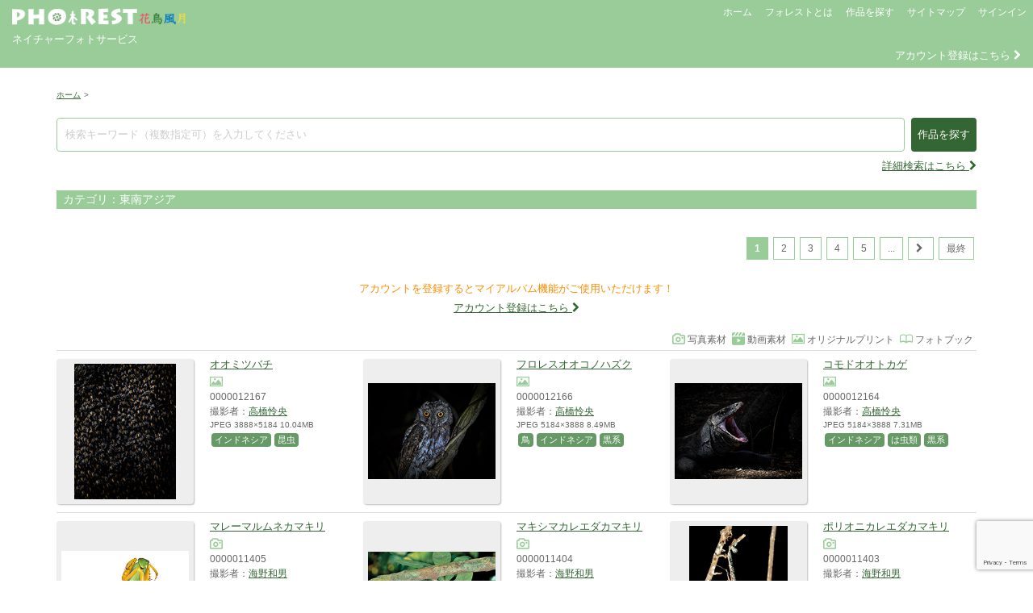

--- FILE ---
content_type: text/html; charset=UTF-8
request_url: https://www.photrest.com/dpb-cat/southeast-asia
body_size: 16449
content:
<!DOCTYPE HTML>
<html lang="ja">
<head>
<meta charset="utf-8">
<title>東南アジアの写真素材、動画素材またはオリジナルプリント | 写真の森 フォレスト</title>
<meta name="description" content="写真の森 フォレストは、生きものや自然風景など花鳥風月の写真素材／動画素材／オリジナルプリントを扱うネイチャーフォトサービスです。" >
<meta name="keywords" content="フォレスト,写真の森,ネイチャーフォト,写真素材,動画素材,オリジナルプリント,ストックフォト,ストックビデオ,フッテージ" >
<meta name="robots" content="all">
<meta name="viewport" content="width=device-width, initial-scale=1.0, minimum-scale=1.0">
<meta name="format-detection" content="telephone=no">
<meta http-equiv="X-UA-Compatible" content="IE=edge">

<!-- OGP -->
<meta property="og:type" content="article" />
<meta property="og:title" content="東南アジアの写真素材、動画素材またはオリジナルプリント | 写真の森 フォレスト" />
<meta property="og:description" content="写真の森 フォレスト | ネイチャーフォトサービス" />
<meta property="og:url" content="https://www.photrest.com/photo/photo-12762" />
<meta property="og:site_name" content="写真の森 フォレスト【写真素材／動画素材／オリジナルプリント】" />
<meta property="article:publisher" content="" />
<meta property="og:image" content="https://www.photrest.com/wp/wp-content/themes/DPB-Service/images/logo_photrest2.png" />
<!-- Twitter card -->
<meta name="twitter:card" content="summary_large_image" />
<meta name="twitter:site" content="" />

<link rel="stylesheet" href="//maxcdn.bootstrapcdn.com/bootstrap/3.3.2/css/bootstrap.min.css">
<link rel="stylesheet" href="https://www.photrest.com/wp/wp-content/themes/DPB-Service/jquery-ui-css/jquery-ui-1.9.2.dpb.css">
<link rel="stylesheet" href="//cdnjs.cloudflare.com/ajax/libs/bxslider/4.2.12/jquery.bxslider.min.css" />
<link rel="stylesheet" href="//cdnjs.cloudflare.com/ajax/libs/jQuery-Validation-Engine/2.6.4/validationEngine.jquery.min.css">
<link rel="stylesheet" href="//cdnjs.cloudflare.com/ajax/libs/lightbox2/2.9.0/css/lightbox.min.css">
<link rel="stylesheet" href="//cdnjs.cloudflare.com/ajax/libs/tipso/1.0.8/tipso.min.css">
<link rel="stylesheet" href="//cdnjs.cloudflare.com/ajax/libs/remodal/1.1.1/remodal.min.css"> 
<link rel="stylesheet" href="//cdnjs.cloudflare.com/ajax/libs/remodal/1.1.1/remodal-default-theme.min.css">
<link rel="stylesheet" href="//netdna.bootstrapcdn.com/font-awesome/4.1.0/css/font-awesome.min.css">
<link rel="stylesheet" href="//cdn.jsdelivr.net/jquery.slick/1.6.0/slick.css">
<link rel="stylesheet" href="//cdn.jsdelivr.net/jquery.slick/1.6.0/slick-theme.css">
<link rel="stylesheet" href="https://www.photrest.com/wp/wp-content/themes/DPB-Service/wp-pagenavi.css">
<link rel="stylesheet" media="all" href="https://www.photrest.com/wp/wp-content/themes/DPB-Service/style.css?20260106170405" >
<link rel="shortcut icon" href="https://www.photrest.com/wp/wp-content/themes/DPB-Service/favicon.ico">
<link rel="apple-touch-icon" href="https://www.photrest.com/wp/wp-content/themes/DPB-Service/favicon.ico">
<link rel="icon" type="image/vnd.microsoft.icon" href="https://www.photrest.com/wp/wp-content/themes/DPB-Service/favicon.ico">
<meta name='robots' content='max-image-preview:large' />
	<style>img:is([sizes="auto" i], [sizes^="auto," i]) { contain-intrinsic-size: 3000px 1500px }</style>
	<link rel='dns-prefetch' href='//ajax.googleapis.com' />
<link rel='dns-prefetch' href='//maxcdn.bootstrapcdn.com' />
<link rel='dns-prefetch' href='//cdnjs.cloudflare.com' />
<link rel='dns-prefetch' href='//cdn.jsdelivr.net' />
<link rel='dns-prefetch' href='//static.addtoany.com' />
<link rel='dns-prefetch' href='//netdna.bootstrapcdn.com' />
<script type="text/javascript">
/* <![CDATA[ */
window._wpemojiSettings = {"baseUrl":"https:\/\/s.w.org\/images\/core\/emoji\/16.0.1\/72x72\/","ext":".png","svgUrl":"https:\/\/s.w.org\/images\/core\/emoji\/16.0.1\/svg\/","svgExt":".svg","source":{"concatemoji":"https:\/\/www.photrest.com\/wp\/wp-includes\/js\/wp-emoji-release.min.js?ver=6.8.3"}};
/*! This file is auto-generated */
!function(s,n){var o,i,e;function c(e){try{var t={supportTests:e,timestamp:(new Date).valueOf()};sessionStorage.setItem(o,JSON.stringify(t))}catch(e){}}function p(e,t,n){e.clearRect(0,0,e.canvas.width,e.canvas.height),e.fillText(t,0,0);var t=new Uint32Array(e.getImageData(0,0,e.canvas.width,e.canvas.height).data),a=(e.clearRect(0,0,e.canvas.width,e.canvas.height),e.fillText(n,0,0),new Uint32Array(e.getImageData(0,0,e.canvas.width,e.canvas.height).data));return t.every(function(e,t){return e===a[t]})}function u(e,t){e.clearRect(0,0,e.canvas.width,e.canvas.height),e.fillText(t,0,0);for(var n=e.getImageData(16,16,1,1),a=0;a<n.data.length;a++)if(0!==n.data[a])return!1;return!0}function f(e,t,n,a){switch(t){case"flag":return n(e,"\ud83c\udff3\ufe0f\u200d\u26a7\ufe0f","\ud83c\udff3\ufe0f\u200b\u26a7\ufe0f")?!1:!n(e,"\ud83c\udde8\ud83c\uddf6","\ud83c\udde8\u200b\ud83c\uddf6")&&!n(e,"\ud83c\udff4\udb40\udc67\udb40\udc62\udb40\udc65\udb40\udc6e\udb40\udc67\udb40\udc7f","\ud83c\udff4\u200b\udb40\udc67\u200b\udb40\udc62\u200b\udb40\udc65\u200b\udb40\udc6e\u200b\udb40\udc67\u200b\udb40\udc7f");case"emoji":return!a(e,"\ud83e\udedf")}return!1}function g(e,t,n,a){var r="undefined"!=typeof WorkerGlobalScope&&self instanceof WorkerGlobalScope?new OffscreenCanvas(300,150):s.createElement("canvas"),o=r.getContext("2d",{willReadFrequently:!0}),i=(o.textBaseline="top",o.font="600 32px Arial",{});return e.forEach(function(e){i[e]=t(o,e,n,a)}),i}function t(e){var t=s.createElement("script");t.src=e,t.defer=!0,s.head.appendChild(t)}"undefined"!=typeof Promise&&(o="wpEmojiSettingsSupports",i=["flag","emoji"],n.supports={everything:!0,everythingExceptFlag:!0},e=new Promise(function(e){s.addEventListener("DOMContentLoaded",e,{once:!0})}),new Promise(function(t){var n=function(){try{var e=JSON.parse(sessionStorage.getItem(o));if("object"==typeof e&&"number"==typeof e.timestamp&&(new Date).valueOf()<e.timestamp+604800&&"object"==typeof e.supportTests)return e.supportTests}catch(e){}return null}();if(!n){if("undefined"!=typeof Worker&&"undefined"!=typeof OffscreenCanvas&&"undefined"!=typeof URL&&URL.createObjectURL&&"undefined"!=typeof Blob)try{var e="postMessage("+g.toString()+"("+[JSON.stringify(i),f.toString(),p.toString(),u.toString()].join(",")+"));",a=new Blob([e],{type:"text/javascript"}),r=new Worker(URL.createObjectURL(a),{name:"wpTestEmojiSupports"});return void(r.onmessage=function(e){c(n=e.data),r.terminate(),t(n)})}catch(e){}c(n=g(i,f,p,u))}t(n)}).then(function(e){for(var t in e)n.supports[t]=e[t],n.supports.everything=n.supports.everything&&n.supports[t],"flag"!==t&&(n.supports.everythingExceptFlag=n.supports.everythingExceptFlag&&n.supports[t]);n.supports.everythingExceptFlag=n.supports.everythingExceptFlag&&!n.supports.flag,n.DOMReady=!1,n.readyCallback=function(){n.DOMReady=!0}}).then(function(){return e}).then(function(){var e;n.supports.everything||(n.readyCallback(),(e=n.source||{}).concatemoji?t(e.concatemoji):e.wpemoji&&e.twemoji&&(t(e.twemoji),t(e.wpemoji)))}))}((window,document),window._wpemojiSettings);
/* ]]> */
</script>
<style id='wp-emoji-styles-inline-css' type='text/css'>

	img.wp-smiley, img.emoji {
		display: inline !important;
		border: none !important;
		box-shadow: none !important;
		height: 1em !important;
		width: 1em !important;
		margin: 0 0.07em !important;
		vertical-align: -0.1em !important;
		background: none !important;
		padding: 0 !important;
	}
</style>
<link rel='stylesheet' id='wp-block-library-css' href='https://www.photrest.com/wp/wp-includes/css/dist/block-library/style.min.css?ver=6.8.3'  media='all' />
<style id='classic-theme-styles-inline-css' type='text/css'>
/*! This file is auto-generated */
.wp-block-button__link{color:#fff;background-color:#32373c;border-radius:9999px;box-shadow:none;text-decoration:none;padding:calc(.667em + 2px) calc(1.333em + 2px);font-size:1.125em}.wp-block-file__button{background:#32373c;color:#fff;text-decoration:none}
</style>
<style id='global-styles-inline-css' type='text/css'>
:root{--wp--preset--aspect-ratio--square: 1;--wp--preset--aspect-ratio--4-3: 4/3;--wp--preset--aspect-ratio--3-4: 3/4;--wp--preset--aspect-ratio--3-2: 3/2;--wp--preset--aspect-ratio--2-3: 2/3;--wp--preset--aspect-ratio--16-9: 16/9;--wp--preset--aspect-ratio--9-16: 9/16;--wp--preset--color--black: #000000;--wp--preset--color--cyan-bluish-gray: #abb8c3;--wp--preset--color--white: #ffffff;--wp--preset--color--pale-pink: #f78da7;--wp--preset--color--vivid-red: #cf2e2e;--wp--preset--color--luminous-vivid-orange: #ff6900;--wp--preset--color--luminous-vivid-amber: #fcb900;--wp--preset--color--light-green-cyan: #7bdcb5;--wp--preset--color--vivid-green-cyan: #00d084;--wp--preset--color--pale-cyan-blue: #8ed1fc;--wp--preset--color--vivid-cyan-blue: #0693e3;--wp--preset--color--vivid-purple: #9b51e0;--wp--preset--gradient--vivid-cyan-blue-to-vivid-purple: linear-gradient(135deg,rgba(6,147,227,1) 0%,rgb(155,81,224) 100%);--wp--preset--gradient--light-green-cyan-to-vivid-green-cyan: linear-gradient(135deg,rgb(122,220,180) 0%,rgb(0,208,130) 100%);--wp--preset--gradient--luminous-vivid-amber-to-luminous-vivid-orange: linear-gradient(135deg,rgba(252,185,0,1) 0%,rgba(255,105,0,1) 100%);--wp--preset--gradient--luminous-vivid-orange-to-vivid-red: linear-gradient(135deg,rgba(255,105,0,1) 0%,rgb(207,46,46) 100%);--wp--preset--gradient--very-light-gray-to-cyan-bluish-gray: linear-gradient(135deg,rgb(238,238,238) 0%,rgb(169,184,195) 100%);--wp--preset--gradient--cool-to-warm-spectrum: linear-gradient(135deg,rgb(74,234,220) 0%,rgb(151,120,209) 20%,rgb(207,42,186) 40%,rgb(238,44,130) 60%,rgb(251,105,98) 80%,rgb(254,248,76) 100%);--wp--preset--gradient--blush-light-purple: linear-gradient(135deg,rgb(255,206,236) 0%,rgb(152,150,240) 100%);--wp--preset--gradient--blush-bordeaux: linear-gradient(135deg,rgb(254,205,165) 0%,rgb(254,45,45) 50%,rgb(107,0,62) 100%);--wp--preset--gradient--luminous-dusk: linear-gradient(135deg,rgb(255,203,112) 0%,rgb(199,81,192) 50%,rgb(65,88,208) 100%);--wp--preset--gradient--pale-ocean: linear-gradient(135deg,rgb(255,245,203) 0%,rgb(182,227,212) 50%,rgb(51,167,181) 100%);--wp--preset--gradient--electric-grass: linear-gradient(135deg,rgb(202,248,128) 0%,rgb(113,206,126) 100%);--wp--preset--gradient--midnight: linear-gradient(135deg,rgb(2,3,129) 0%,rgb(40,116,252) 100%);--wp--preset--font-size--small: 13px;--wp--preset--font-size--medium: 20px;--wp--preset--font-size--large: 36px;--wp--preset--font-size--x-large: 42px;--wp--preset--spacing--20: 0.44rem;--wp--preset--spacing--30: 0.67rem;--wp--preset--spacing--40: 1rem;--wp--preset--spacing--50: 1.5rem;--wp--preset--spacing--60: 2.25rem;--wp--preset--spacing--70: 3.38rem;--wp--preset--spacing--80: 5.06rem;--wp--preset--shadow--natural: 6px 6px 9px rgba(0, 0, 0, 0.2);--wp--preset--shadow--deep: 12px 12px 50px rgba(0, 0, 0, 0.4);--wp--preset--shadow--sharp: 6px 6px 0px rgba(0, 0, 0, 0.2);--wp--preset--shadow--outlined: 6px 6px 0px -3px rgba(255, 255, 255, 1), 6px 6px rgba(0, 0, 0, 1);--wp--preset--shadow--crisp: 6px 6px 0px rgba(0, 0, 0, 1);}:where(.is-layout-flex){gap: 0.5em;}:where(.is-layout-grid){gap: 0.5em;}body .is-layout-flex{display: flex;}.is-layout-flex{flex-wrap: wrap;align-items: center;}.is-layout-flex > :is(*, div){margin: 0;}body .is-layout-grid{display: grid;}.is-layout-grid > :is(*, div){margin: 0;}:where(.wp-block-columns.is-layout-flex){gap: 2em;}:where(.wp-block-columns.is-layout-grid){gap: 2em;}:where(.wp-block-post-template.is-layout-flex){gap: 1.25em;}:where(.wp-block-post-template.is-layout-grid){gap: 1.25em;}.has-black-color{color: var(--wp--preset--color--black) !important;}.has-cyan-bluish-gray-color{color: var(--wp--preset--color--cyan-bluish-gray) !important;}.has-white-color{color: var(--wp--preset--color--white) !important;}.has-pale-pink-color{color: var(--wp--preset--color--pale-pink) !important;}.has-vivid-red-color{color: var(--wp--preset--color--vivid-red) !important;}.has-luminous-vivid-orange-color{color: var(--wp--preset--color--luminous-vivid-orange) !important;}.has-luminous-vivid-amber-color{color: var(--wp--preset--color--luminous-vivid-amber) !important;}.has-light-green-cyan-color{color: var(--wp--preset--color--light-green-cyan) !important;}.has-vivid-green-cyan-color{color: var(--wp--preset--color--vivid-green-cyan) !important;}.has-pale-cyan-blue-color{color: var(--wp--preset--color--pale-cyan-blue) !important;}.has-vivid-cyan-blue-color{color: var(--wp--preset--color--vivid-cyan-blue) !important;}.has-vivid-purple-color{color: var(--wp--preset--color--vivid-purple) !important;}.has-black-background-color{background-color: var(--wp--preset--color--black) !important;}.has-cyan-bluish-gray-background-color{background-color: var(--wp--preset--color--cyan-bluish-gray) !important;}.has-white-background-color{background-color: var(--wp--preset--color--white) !important;}.has-pale-pink-background-color{background-color: var(--wp--preset--color--pale-pink) !important;}.has-vivid-red-background-color{background-color: var(--wp--preset--color--vivid-red) !important;}.has-luminous-vivid-orange-background-color{background-color: var(--wp--preset--color--luminous-vivid-orange) !important;}.has-luminous-vivid-amber-background-color{background-color: var(--wp--preset--color--luminous-vivid-amber) !important;}.has-light-green-cyan-background-color{background-color: var(--wp--preset--color--light-green-cyan) !important;}.has-vivid-green-cyan-background-color{background-color: var(--wp--preset--color--vivid-green-cyan) !important;}.has-pale-cyan-blue-background-color{background-color: var(--wp--preset--color--pale-cyan-blue) !important;}.has-vivid-cyan-blue-background-color{background-color: var(--wp--preset--color--vivid-cyan-blue) !important;}.has-vivid-purple-background-color{background-color: var(--wp--preset--color--vivid-purple) !important;}.has-black-border-color{border-color: var(--wp--preset--color--black) !important;}.has-cyan-bluish-gray-border-color{border-color: var(--wp--preset--color--cyan-bluish-gray) !important;}.has-white-border-color{border-color: var(--wp--preset--color--white) !important;}.has-pale-pink-border-color{border-color: var(--wp--preset--color--pale-pink) !important;}.has-vivid-red-border-color{border-color: var(--wp--preset--color--vivid-red) !important;}.has-luminous-vivid-orange-border-color{border-color: var(--wp--preset--color--luminous-vivid-orange) !important;}.has-luminous-vivid-amber-border-color{border-color: var(--wp--preset--color--luminous-vivid-amber) !important;}.has-light-green-cyan-border-color{border-color: var(--wp--preset--color--light-green-cyan) !important;}.has-vivid-green-cyan-border-color{border-color: var(--wp--preset--color--vivid-green-cyan) !important;}.has-pale-cyan-blue-border-color{border-color: var(--wp--preset--color--pale-cyan-blue) !important;}.has-vivid-cyan-blue-border-color{border-color: var(--wp--preset--color--vivid-cyan-blue) !important;}.has-vivid-purple-border-color{border-color: var(--wp--preset--color--vivid-purple) !important;}.has-vivid-cyan-blue-to-vivid-purple-gradient-background{background: var(--wp--preset--gradient--vivid-cyan-blue-to-vivid-purple) !important;}.has-light-green-cyan-to-vivid-green-cyan-gradient-background{background: var(--wp--preset--gradient--light-green-cyan-to-vivid-green-cyan) !important;}.has-luminous-vivid-amber-to-luminous-vivid-orange-gradient-background{background: var(--wp--preset--gradient--luminous-vivid-amber-to-luminous-vivid-orange) !important;}.has-luminous-vivid-orange-to-vivid-red-gradient-background{background: var(--wp--preset--gradient--luminous-vivid-orange-to-vivid-red) !important;}.has-very-light-gray-to-cyan-bluish-gray-gradient-background{background: var(--wp--preset--gradient--very-light-gray-to-cyan-bluish-gray) !important;}.has-cool-to-warm-spectrum-gradient-background{background: var(--wp--preset--gradient--cool-to-warm-spectrum) !important;}.has-blush-light-purple-gradient-background{background: var(--wp--preset--gradient--blush-light-purple) !important;}.has-blush-bordeaux-gradient-background{background: var(--wp--preset--gradient--blush-bordeaux) !important;}.has-luminous-dusk-gradient-background{background: var(--wp--preset--gradient--luminous-dusk) !important;}.has-pale-ocean-gradient-background{background: var(--wp--preset--gradient--pale-ocean) !important;}.has-electric-grass-gradient-background{background: var(--wp--preset--gradient--electric-grass) !important;}.has-midnight-gradient-background{background: var(--wp--preset--gradient--midnight) !important;}.has-small-font-size{font-size: var(--wp--preset--font-size--small) !important;}.has-medium-font-size{font-size: var(--wp--preset--font-size--medium) !important;}.has-large-font-size{font-size: var(--wp--preset--font-size--large) !important;}.has-x-large-font-size{font-size: var(--wp--preset--font-size--x-large) !important;}
:where(.wp-block-post-template.is-layout-flex){gap: 1.25em;}:where(.wp-block-post-template.is-layout-grid){gap: 1.25em;}
:where(.wp-block-columns.is-layout-flex){gap: 2em;}:where(.wp-block-columns.is-layout-grid){gap: 2em;}
:root :where(.wp-block-pullquote){font-size: 1.5em;line-height: 1.6;}
</style>
<link rel='stylesheet' id='contact-form-7-css' href='https://www.photrest.com/wp/wp-content/plugins/contact-form-7/includes/css/styles.css?ver=6.1.4'  media='all' />
<link rel='stylesheet' id='font-awesome-css' href='//netdna.bootstrapcdn.com/font-awesome/4.1.0/css/font-awesome.css'  media='screen' />
<link rel='stylesheet' id='addtoany-css' href='https://www.photrest.com/wp/wp-content/plugins/add-to-any/addtoany.min.css?ver=1.16'  media='all' />
<script  src="//ajax.googleapis.com/ajax/libs/jquery/1/jquery.min.js?ver=6.8.3" id="jquery-js"></script>
<script  src="//ajax.googleapis.com/ajax/libs/jqueryui/1/jquery-ui.min.js?ver=6.8.3" id="jquery-ui-js"></script>
<script  src="//maxcdn.bootstrapcdn.com/bootstrap/3.3.2/js/bootstrap.min.js?ver=6.8.3" id="bootstrap-js"></script>
<script  src="//cdnjs.cloudflare.com/ajax/libs/bxslider/4.2.12/jquery.bxslider.min.js?ver=6.8.3" id="bxslider-js"></script>
<script  src="//cdnjs.cloudflare.com/ajax/libs/jQuery-Validation-Engine/2.6.4/jquery.validationEngine.min.js?ver=6.8.3" id="formvalidator-js"></script>
<script  src="//cdnjs.cloudflare.com/ajax/libs/jQuery-Validation-Engine/2.6.4/languages/jquery.validationEngine-ja.min.js?ver=6.8.3" id="formvalidator-ja-js"></script>
<script  src="//cdnjs.cloudflare.com/ajax/libs/lightbox2/2.9.0/js/lightbox.min.js?ver=6.8.3" id="lightbox-js"></script>
<script  src="//cdnjs.cloudflare.com/ajax/libs/jquery-cookie/1.4.1/jquery.cookie.min.js?ver=6.8.3" id="cookie-js"></script>
<script  src="//cdnjs.cloudflare.com/ajax/libs/tipso/1.0.8/tipso.min.js?ver=6.8.3" id="tipso-js"></script>
<script  src="//cdnjs.cloudflare.com/ajax/libs/remodal/1.1.1/remodal.min.js?ver=6.8.3" id="remodal-js"></script>
<script  src="//cdn.jsdelivr.net/jquery.slick/1.6.0/slick.min.js?ver=6.8.3" id="slick-js"></script>
<script  src="https://www.photrest.com/wp/wp-content/themes/DPB-Service/js/ratingStar/jquery.rating-star.js?ver=6.8.3" id="ratingStar-js"></script>
<script  src="//cdnjs.cloudflare.com/ajax/libs/jquery-autocomplete/1.0.7/jquery.auto-complete.min.js?ver=6.8.3" id="auto-complete-js"></script>
<script  id="addtoany-core-js-before">
/* <![CDATA[ */
window.a2a_config=window.a2a_config||{};a2a_config.callbacks=[];a2a_config.overlays=[];a2a_config.templates={};a2a_localize = {
	Share: "共有",
	Save: "ブックマーク",
	Subscribe: "購読",
	Email: "メール",
	Bookmark: "ブックマーク",
	ShowAll: "すべて表示する",
	ShowLess: "小さく表示する",
	FindServices: "サービスを探す",
	FindAnyServiceToAddTo: "追加するサービスを今すぐ探す",
	PoweredBy: "Powered by",
	ShareViaEmail: "メールでシェアする",
	SubscribeViaEmail: "メールで購読する",
	BookmarkInYourBrowser: "ブラウザにブックマーク",
	BookmarkInstructions: "このページをブックマークするには、 Ctrl+D または \u2318+D を押下。",
	AddToYourFavorites: "お気に入りに追加",
	SendFromWebOrProgram: "任意のメールアドレスまたはメールプログラムから送信",
	EmailProgram: "メールプログラム",
	More: "詳細&#8230;",
	ThanksForSharing: "共有ありがとうございます !",
	ThanksForFollowing: "フォローありがとうございます !"
};
/* ]]> */
</script>
<script  defer src="https://static.addtoany.com/menu/page.js" id="addtoany-core-js"></script>
<script  defer src="https://www.photrest.com/wp/wp-content/plugins/add-to-any/addtoany.min.js?ver=1.1" id="addtoany-jquery-js"></script>
<link rel="https://api.w.org/" href="https://www.photrest.com/wp-json/" />
<style>
.scroll-back-to-top-wrapper {
    position: fixed;
	opacity: 0;
	visibility: hidden;
	overflow: hidden;
	text-align: center;
	z-index: 99999999;
    background-color: #336633;
	color: #ffffff;
	width: 40px;
	height: 38px;
	line-height: 38px;
	right: 20px;
	bottom: 30px;
	padding-top: 2px;
	border-top-left-radius: 10px;
	border-top-right-radius: 10px;
	border-bottom-right-radius: 10px;
	border-bottom-left-radius: 10px;
	-webkit-transition: all 0.5s ease-in-out;
	-moz-transition: all 0.5s ease-in-out;
	-ms-transition: all 0.5s ease-in-out;
	-o-transition: all 0.5s ease-in-out;
	transition: all 0.5s ease-in-out;
}
.scroll-back-to-top-wrapper:hover {
	background-color: #99cc99;
  color: #ffffff;
}
.scroll-back-to-top-wrapper.show {
    visibility:visible;
    cursor:pointer;
	opacity: 1.0;
}
.scroll-back-to-top-wrapper i.fa {
	line-height: inherit;
}
.scroll-back-to-top-wrapper .fa-lg {
	vertical-align: 0;
}
</style>
<!-- BEGIN Analytics Insights v6.3.12 - https://wordpress.org/plugins/analytics-insights/ -->
<script async src="https://www.googletagmanager.com/gtag/js?id=G-0J3E52PYFM"></script>
<script>
  window.dataLayer = window.dataLayer || [];
  function gtag(){dataLayer.push(arguments);}
  gtag('js', new Date());
  gtag('config', 'G-0J3E52PYFM');
  if (window.performance) {
    var timeSincePageLoad = Math.round(performance.now());
    gtag('event', 'timing_complete', {
      'name': 'load',
      'value': timeSincePageLoad,
      'event_category': 'JS Dependencies'
    });
  }
</script>
<!-- END Analytics Insights -->
<script>
var tm_token = '6f67f8259992ccd86169298235d0f6fe';
var apiSignout = 'https://www.photrest.com/dpb/bin/signout.php';
var apiAddMyAlbum = 'https://www.photrest.com/dpb/bin/add_my_album.php';
var pageMyAlbum = 'https://www.photrest.com/my-album';
var countMyAlbum = 0;
var textMyAlbum = '<span class="glyphicon glyphicon-folder-open" aria-hidden="true"></span>&nbsp;マイアルバム';
var textInMyAlbum = '<span class="em">（アルバム登録中）</span>';
var suggestSearchKeywordUrl = 'https://www.photrest.com/dpb/bin/suggest_search_keyword.php';
</script>
<script src='https://www.google.com/recaptcha/api.js?render=6LcrfoAUAAAAAMtcl53spLAYIYVEpynrMtLtG0aY'></script>
<script>
grecaptcha.ready(function() {
grecaptcha.execute('6LcrfoAUAAAAAMtcl53spLAYIYVEpynrMtLtG0aY', {action: 'action_name'})
.then(function(token) {
	// Verify the token on the server.
});
});
</script>	
<script src="https://www.photrest.com/wp/wp-content/themes/DPB-Service/js/tm_common.js?20260106170405"></script>
</head>

<!-- Google tag (gtag.js) -->
<script async src="https://www.googletagmanager.com/gtag/js?id=G-6CYSPGYJY4"></script>
<script>
  window.dataLayer = window.dataLayer || [];
  function gtag(){dataLayer.push(arguments);}
  gtag('js', new Date());

  gtag('config', 'G-6CYSPGYJY4');
</script>

        
<body>

<header>

	<div id="show-dialog" style="display:none;"></div>
   
    <nav class="navbar navbar-default">
        <div class="container-fluid">
            <div class="row">
               
                <div class="col-xs-5 col-sm-3 col-lg-2 logo">
                    <a href="https://www.photrest.com/"><img src="https://www.photrest.com/wp/wp-content/themes/DPB-Service/images/logo_header.png" alt="logo"></a>
                    <div class="catchcopy">ネイチャーフォトサービス</div>
                </div>
                
                <div class="col-xs-7 col-sm-9 col-lg-10">
                   
                    <div id="header-menu-area">
                        <button type="button" class="navbar-toggle" data-toggle="collapse" data-target="#header-menu">
                            <span class="sr-only">Header Menu</span>
                            <span class="icon-bar"></span>
                            <span class="icon-bar"></span>
                            <span class="icon-bar"></span>
                        </button>
                        <div class="collapse navbar-collapse" id="header-menu">
                            <ul class="nav navbar-nav navbar-right">
                                <li><a href="https://www.photrest.com/">ホーム</a></li>
                                								
                                <li><a href="https://www.photrest.com#about">フォレストとは</a></li>
                                <li><a class="top-menu-is" href="#item-search">作品を探す</a></li>
                                <li><a href="https://www.photrest.com/sitemap">サイトマップ</a></li>
                                <li><a href="https://www.photrest.com/signin">サインイン</a></li>
								
                                                            </ul>
                        </div>
                    </div>
                    
                </div>

                <div class="col-xs-12" id="ac-info">
                                    <span id="goto-ac-add"><a href="https://www.photrest.com/account/ac-add">アカウント登録はこちら&nbsp;<i class="fa fa-chevron-right" aria-hidden="true"></i></a></span>
                                                    </div>

            </div>
        </div>
    </nav>
    
</header>
    


<div class="container" id="body">
    <div class="row">
    
        <div class="breadcrumbs">
        <ul>
            <li><a href="https://www.photrest.com" title="ホーム">ホーム</a></li><li><span class="gt">&gt;</span></li>        </ul>
    </div>
        

<div id="taxonomy" class="contents">

	

<div id="item-search" style="display:none;">
   
    <h2 class="page-title">作品を探す</h2>
    
    <div class="page-icon"><img src="https://www.photrest.com/wp/wp-content/themes/DPB-Service/images/icon_search.png" alt="search icon"></div>
    
    <form method="get" action="https://www.photrest.com">
        <input type="hidden" name="is" value="1">
        <input type="text" class="search-txt" name="s" placeholder="検索キーワード（複数指定可）を入力してください" value="" data-type="detail" />
        
        <div class="conditions">

            <div class="navi top">
                <input type="submit" value="作品を探す" />&nbsp;&nbsp;
                <input type="button" class="top-menu-is" value="閉じる" />
            </div>
            
            <div class="cl"></div>
            
            <div class="col-xs-6 col-sm-4 term">
                <div class="title">アイテム</div><span><label><input type="checkbox" name="dpbcat[]" value="photo">写真素材</label></span><span><label><input type="checkbox" name="dpbcat[]" value="video">動画素材</label></span><span><label><input type="checkbox" name="dpbcat[]" value="print">オリジナルプリント</label></span><span><label><input type="checkbox" name="dpbcat[]" value="book">フォトブック</label></span>            </div>
            
            <div class="col-xs-6 col-sm-4 term">
                <div class="title">写真素材の構図</div>
                                <span><label><input type="checkbox" name="orientation[]" value="0" >横位置</label></span>
                <span><label><input type="checkbox" name="orientation[]" value="1" >縦位置</label></span>
                <span><label><input type="checkbox" name="orientation[]" value="2" >スクエア</label></span>
            </div>
            
            <div class="col-xs-6 col-sm-4 term">
                <div class="title">カテゴリの検索条件</div>
                                <span><label><input type="radio" name="operator[]" value="0"  checked>&nbsp;AND</label></span>
                <span><label><input type="radio" name="operator[]" value="1" >&nbsp;OR</label></span>
            </div>
            
            <div class="cl"></div>
            
            <div class="col-xs-6 col-sm-4 term">
                <div class="title">カテゴリ&nbsp;<i class="fa fa-chevron-right" aria-hidden="true"></i>&nbsp;季節</div><span><label><input type="checkbox" name="dpbcat[]" value="spring">春</label></span><span><label><input type="checkbox" name="dpbcat[]" value="winter">冬</label></span><span><label><input type="checkbox" name="dpbcat[]" value="summer">夏</label></span><span><label><input type="checkbox" name="dpbcat[]" value="autumn">秋</label></span>            </div>
            
            <div class="col-xs-6 col-sm-4 term">
                <div class="title">カテゴリ&nbsp;<i class="fa fa-chevron-right" aria-hidden="true"></i>&nbsp;シーン</div><span><label><input type="checkbox" name="dpbcat[]" value="landscape">風景</label></span><span><label><input type="checkbox" name="dpbcat[]" value="mountain">山</label></span><span><label><input type="checkbox" name="dpbcat[]" value="forest">森</label></span><span><label><input type="checkbox" name="dpbcat[]" value="lake">湖沼</label></span><span><label><input type="checkbox" name="dpbcat[]" value="river">河川</label></span><span><label><input type="checkbox" name="dpbcat[]" value="waterfall">滝</label></span><span><label><input type="checkbox" name="dpbcat[]" value="ocean">海</label></span><span><label><input type="checkbox" name="dpbcat[]" value="rural">農村</label></span><span><label><input type="checkbox" name="dpbcat[]" value="satoyama">里山</label></span><span><label><input type="checkbox" name="dpbcat[]" value="cosmos">天体</label></span>            </div>
            
            <div class="col-xs-6 col-sm-4 term">
                <div class="title">カテゴリ&nbsp;<i class="fa fa-chevron-right" aria-hidden="true"></i>&nbsp;生きもの</div><span><label><input type="checkbox" name="dpbcat[]" value="mammal">ほ乳類</label></span><span><label><input type="checkbox" name="dpbcat[]" value="bird">鳥</label></span><span><label><input type="checkbox" name="dpbcat[]" value="insect">昆虫</label></span><span><label><input type="checkbox" name="dpbcat[]" value="reptile">は虫類</label></span><span><label><input type="checkbox" name="dpbcat[]" value="amphibian">両生類</label></span><span><label><input type="checkbox" name="dpbcat[]" value="fish">魚類</label></span><span><label><input type="checkbox" name="dpbcat[]" value="aquatic">水棲生物</label></span><span><label><input type="checkbox" name="dpbcat[]" value="molluscs">軟体動物</label></span>            </div>
            
            <div class="col-xs-6 col-sm-4 term">
                <div class="title">カテゴリ&nbsp;<i class="fa fa-chevron-right" aria-hidden="true"></i>&nbsp;植物</div><span><label><input type="checkbox" name="dpbcat[]" value="plant">植物</label></span><span><label><input type="checkbox" name="dpbcat[]" value="flower">花</label></span><span><label><input type="checkbox" name="dpbcat[]" value="fungi">菌類</label></span>            </div>
            
            <div class="col-xs-6 col-sm-4 term">
                <div class="title">カテゴリ&nbsp;<i class="fa fa-chevron-right" aria-hidden="true"></i>&nbsp;乗り物・機械</div><span><label><input type="checkbox" name="dpbcat[]" value="railway">鉄道</label></span><span><label><input type="checkbox" name="dpbcat[]" value="aircraft">航空機</label></span><span><label><input type="checkbox" name="dpbcat[]" value="ship">船舶</label></span><span><label><input type="checkbox" name="dpbcat[]" value="agricultural-machines">農業機械</label></span>            </div>
            
            <div class="col-xs-6 col-sm-4 term">
                <div class="title">カテゴリ&nbsp;<i class="fa fa-chevron-right" aria-hidden="true"></i>&nbsp;建築物</div><span><label><input type="checkbox" name="dpbcat[]" value="building">建物</label></span><span><label><input type="checkbox" name="dpbcat[]" value="temple">神社仏閣</label></span><span><label><input type="checkbox" name="dpbcat[]" value="castle">城郭</label></span><span><label><input type="checkbox" name="dpbcat[]" value="bridge">橋</label></span>            </div>
            
            <div class="col-xs-6 col-sm-4 term">
                <div class="title">カテゴリ&nbsp;<i class="fa fa-chevron-right" aria-hidden="true"></i>&nbsp;動画フォーマット</div><span><label><input type="checkbox" name="dpbcat[]" value="4k">4K</label></span><span><label><input type="checkbox" name="dpbcat[]" value="fhd">FHD</label></span>            </div>
            
            <div class="col-xs-6 col-sm-4 term">
                <div class="title">カテゴリ&nbsp;<i class="fa fa-chevron-right" aria-hidden="true"></i>&nbsp;撮影方法</div><span><label><input type="checkbox" name="dpbcat[]" value="aerial">空撮</label></span><span><label><input type="checkbox" name="dpbcat[]" value="focus-stacking">深度合成</label></span><span><label><input type="checkbox" name="dpbcat[]" value="still-life-photo">物撮り</label></span><span><label><input type="checkbox" name="dpbcat[]" value="high-speed">ハイスピード</label></span><span><label><input type="checkbox" name="dpbcat[]" value="time-lapse">タイムラプス</label></span><span><label><input type="checkbox" name="dpbcat[]" value="slider">スライダー</label></span>            </div>
            
            <div class="col-xs-6 col-sm-4 term">
                <div class="title">カテゴリ&nbsp;<i class="fa fa-chevron-right" aria-hidden="true"></i>&nbsp;色合い</div><span><label><input type="checkbox" name="dpbcat[]" value="color-red">赤系</label></span><span><label><input type="checkbox" name="dpbcat[]" value="color-blue">青系</label></span><span><label><input type="checkbox" name="dpbcat[]" value="color-yellow">黄系</label></span><span><label><input type="checkbox" name="dpbcat[]" value="color-green">緑系</label></span><span><label><input type="checkbox" name="dpbcat[]" value="color-orange">橙系</label></span><span><label><input type="checkbox" name="dpbcat[]" value="color-white">白系</label></span><span><label><input type="checkbox" name="dpbcat[]" value="color-black">黒系</label></span>            </div>
            
            <div class="cl"></div>
            
            <div class="col-xs-6 col-sm-4 term">
                <div class="title">カテゴリ&nbsp;<i class="fa fa-chevron-right" aria-hidden="true"></i>&nbsp;国内</div><span><label><input type="checkbox" name="dpbcat[]" value="japan">国内</label></span><span><label><input type="checkbox" name="dpbcat[]" value="hokkaido">北海道</label></span><span><label><input type="checkbox" name="dpbcat[]" value="aomori">青森</label></span><span><label><input type="checkbox" name="dpbcat[]" value="akita">秋田</label></span><span><label><input type="checkbox" name="dpbcat[]" value="iwate">岩手</label></span><span><label><input type="checkbox" name="dpbcat[]" value="yamagata">山形</label></span><span><label><input type="checkbox" name="dpbcat[]" value="miyagi">宮城</label></span><span><label><input type="checkbox" name="dpbcat[]" value="fukushima">福島</label></span><span><label><input type="checkbox" name="dpbcat[]" value="niigata">新潟</label></span><span><label><input type="checkbox" name="dpbcat[]" value="chiba">千葉</label></span><span><label><input type="checkbox" name="dpbcat[]" value="tokyo">東京</label></span><span><label><input type="checkbox" name="dpbcat[]" value="kanagawa">神奈川</label></span><span><label><input type="checkbox" name="dpbcat[]" value="tochigi">栃木</label></span><span><label><input type="checkbox" name="dpbcat[]" value="gunma">群馬</label></span><span><label><input type="checkbox" name="dpbcat[]" value="shizuoka">静岡</label></span><span><label><input type="checkbox" name="dpbcat[]" value="yamanashi">山梨</label></span><span><label><input type="checkbox" name="dpbcat[]" value="nagano">長野</label></span><span><label><input type="checkbox" name="dpbcat[]" value="gifu">岐阜</label></span><span><label><input type="checkbox" name="dpbcat[]" value="aichi">愛知</label></span><span><label><input type="checkbox" name="dpbcat[]" value="mie">三重</label></span><span><label><input type="checkbox" name="dpbcat[]" value="toyama">富山</label></span><span><label><input type="checkbox" name="dpbcat[]" value="ishikawa">石川</label></span><span><label><input type="checkbox" name="dpbcat[]" value="fukui">福井</label></span><span><label><input type="checkbox" name="dpbcat[]" value="nara">奈良</label></span><span><label><input type="checkbox" name="dpbcat[]" value="hiroshima">広島</label></span><span><label><input type="checkbox" name="dpbcat[]" value="tottori">鳥取</label></span><span><label><input type="checkbox" name="dpbcat[]" value="kagawa">香川</label></span><span><label><input type="checkbox" name="dpbcat[]" value="tokushima">徳島</label></span><span><label><input type="checkbox" name="dpbcat[]" value="okinawa">沖縄</label></span>            </div>
            
            <div class="col-xs-6 col-sm-4 term">
                <div class="title">カテゴリ&nbsp;<i class="fa fa-chevron-right" aria-hidden="true"></i>&nbsp;海外</div><span><label><input type="checkbox" name="dpbcat[]" value="world">海外</label></span><span><label><input type="checkbox" name="dpbcat[]" value="asia">アジア</label></span><span><label><input type="checkbox" name="dpbcat[]" value="mongolia">モンゴル</label></span><span><label><input type="checkbox" name="dpbcat[]" value="china">中国</label></span><span><label><input type="checkbox" name="dpbcat[]" value="korea">韓国</label></span><span><label><input type="checkbox" name="dpbcat[]" value="north-korea">北朝鮮</label></span><span><label><input type="checkbox" name="dpbcat[]" value="taiwan">台湾</label></span><span><label><input type="checkbox" name="dpbcat[]" value="southeast-asia" checked>東南アジア</label></span><span><label><input type="checkbox" name="dpbcat[]" value="myanmar">ミャンマー</label></span><span><label><input type="checkbox" name="dpbcat[]" value="indonesia">インドネシア</label></span><span><label><input type="checkbox" name="dpbcat[]" value="thailand">タイ</label></span><span><label><input type="checkbox" name="dpbcat[]" value="vietnam">ベトナム</label></span><span><label><input type="checkbox" name="dpbcat[]" value="philippines">フィリピン</label></span><span><label><input type="checkbox" name="dpbcat[]" value="malaysia">マレーシア</label></span><span><label><input type="checkbox" name="dpbcat[]" value="south-asia">南アジア</label></span><span><label><input type="checkbox" name="dpbcat[]" value="india">インド</label></span><span><label><input type="checkbox" name="dpbcat[]" value="sri-lanka">スリランカ</label></span><span><label><input type="checkbox" name="dpbcat[]" value="nepal">ネパール</label></span><span><label><input type="checkbox" name="dpbcat[]" value="turkey">トルコ</label></span><span><label><input type="checkbox" name="dpbcat[]" value="central-asia">中央アジア</label></span><span><label><input type="checkbox" name="dpbcat[]" value="oceania">オセアニア</label></span><span><label><input type="checkbox" name="dpbcat[]" value="australia">オーストラリア</label></span><span><label><input type="checkbox" name="dpbcat[]" value="papua-new-guinea">パプアニューギニア</label></span><span><label><input type="checkbox" name="dpbcat[]" value="africa">アフリカ</label></span><span><label><input type="checkbox" name="dpbcat[]" value="east-africa">東アフリカ</label></span><span><label><input type="checkbox" name="dpbcat[]" value="kenya">ケニア</label></span><span><label><input type="checkbox" name="dpbcat[]" value="madagascar">マダガスカル</label></span><span><label><input type="checkbox" name="dpbcat[]" value="west-africa">西アフリカ</label></span><span><label><input type="checkbox" name="dpbcat[]" value="central-africa">中部アフリカ</label></span><span><label><input type="checkbox" name="dpbcat[]" value="cameroon">カメルーン</label></span><span><label><input type="checkbox" name="dpbcat[]" value="congo">コンゴ</label></span><span><label><input type="checkbox" name="dpbcat[]" value="north-africa">北アフリカ</label></span><span><label><input type="checkbox" name="dpbcat[]" value="south-africa">南アフリカ</label></span><span><label><input type="checkbox" name="dpbcat[]" value="north-america">北米</label></span><span><label><input type="checkbox" name="dpbcat[]" value="us">アメリカ</label></span><span><label><input type="checkbox" name="dpbcat[]" value="mexico">メキシコ</label></span><span><label><input type="checkbox" name="dpbcat[]" value="cuba">キューバ</label></span><span><label><input type="checkbox" name="dpbcat[]" value="central-america">中米</label></span><span><label><input type="checkbox" name="dpbcat[]" value="costa-rica">コスタリカ</label></span><span><label><input type="checkbox" name="dpbcat[]" value="panama">パナマ</label></span><span><label><input type="checkbox" name="dpbcat[]" value="honduras">ホンジュラス</label></span><span><label><input type="checkbox" name="dpbcat[]" value="latin-america">中南米</label></span><span><label><input type="checkbox" name="dpbcat[]" value="south-america">南米</label></span><span><label><input type="checkbox" name="dpbcat[]" value="argentina">アルゼンチン</label></span><span><label><input type="checkbox" name="dpbcat[]" value="ecuador">エクアドル</label></span><span><label><input type="checkbox" name="dpbcat[]" value="columbia">コロンビア</label></span><span><label><input type="checkbox" name="dpbcat[]" value="brazil">ブラジル</label></span><span><label><input type="checkbox" name="dpbcat[]" value="peru">ペルー</label></span><span><label><input type="checkbox" name="dpbcat[]" value="bolivia">ボリビア</label></span><span><label><input type="checkbox" name="dpbcat[]" value="europe">欧州</label></span><span><label><input type="checkbox" name="dpbcat[]" value="uk">イギリス</label></span><span><label><input type="checkbox" name="dpbcat[]" value="france">フランス</label></span><span><label><input type="checkbox" name="dpbcat[]" value="netherlands">オランダ</label></span><span><label><input type="checkbox" name="dpbcat[]" value="spain">スペイン</label></span><span><label><input type="checkbox" name="dpbcat[]" value="russia">ロシア</label></span><span><label><input type="checkbox" name="dpbcat[]" value="arctic">北極圏</label></span>            </div>
            
            <div class="col-xs-6 col-sm-4 term">
                <div class="title">フォトグラファー</div>
                <span><label><input type="checkbox" name="dpbmb[]" value="新井幸人">新井幸人</label></span><span><label><input type="checkbox" name="dpbmb[]" value="海野和男">海野和男</label></span><span><label><input type="checkbox" name="dpbmb[]" value="高橋怜央">高橋怜央</label></span><span><label><input type="checkbox" name="dpbmb[]" value="宮原徹">宮原徹</label></span>            </div>
            
            <div class="cl"></div>

            <div class="navi bottom">
                <input type="submit" value="作品を探す" />&nbsp;&nbsp;
                <input type="button" class="top-menu-is" value="閉じる" />
            </div>
            
            <div class="cl"></div>
            
        </div>

    </form>
	
</div>

<div class="search" id="item-search-simple">
    <form method="get" action="https://www.photrest.com">
        <input type="hidden" name="is" value="1">        <input type="hidden" name="dpbitem[]" value="2">        <input type="hidden" name="dpbitem[]" value="3">
        <div class="input">
            <input type="text" class="search-txt" name="s" placeholder="検索キーワード（複数指定可）を入力してください" value="" data-type="simple" />
            <input type="submit" value="作品を探す" />
        </div>
                <div class="detail-search"><a class="top-menu-is" href="#item-search">詳細検索はこちら&nbsp;<i class="fa fa-chevron-right" aria-hidden="true"></i></a></div>
    </form>
</div>

<h1 class="page-title"><span class="title">カテゴリ：</span><span class="val">東南アジア</span></h1>




<div class="page-nav top">
	<div class='wp-pagenavi' role='navigation'>
<span aria-current='page' class='current'>1</span><a class="page larger" title="ページ 2" href="https://www.photrest.com/dpb-cat/southeast-asia/page/2">2</a><a class="page larger" title="ページ 3" href="https://www.photrest.com/dpb-cat/southeast-asia/page/3">3</a><a class="page larger" title="ページ 4" href="https://www.photrest.com/dpb-cat/southeast-asia/page/4">4</a><a class="page larger" title="ページ 5" href="https://www.photrest.com/dpb-cat/southeast-asia/page/5">5</a><span class='extend'>...</span><a class="nextpostslink" rel="next" aria-label="次のページ" href="https://www.photrest.com/dpb-cat/southeast-asia/page/2"><i class="fa fa-chevron-right"></i> </a><a class="last" aria-label="Last Page" href="https://www.photrest.com/dpb-cat/southeast-asia/page/14">最終</a>
</div>    <div class="cl"></div>
</div>



<div class="myalbum-notes">
    <div><span class="em">アカウントを登録するとマイアルバム機能がご使用いただけます！</span></div>
    <div class="goto"><a href="https://www.photrest.com/account/ac-add">アカウント登録はこちら&nbsp;<i class="fa fa-chevron-right" aria-hidden="true"></i></a></div>
</div>

<div class="itemtype-notes">
        <span><img src="https://www.photrest.com/wp/wp-content/themes/DPB-Service/images/icon_stockphoto.png" alt="stockphoto icon">&nbsp;写真素材</span>
            <span><img src="https://www.photrest.com/wp/wp-content/themes/DPB-Service/images/icon_stockvideo.png" alt="stockvideo icon">&nbsp;動画素材</span>
            <span><img src="https://www.photrest.com/wp/wp-content/themes/DPB-Service/images/icon_originalprint.png" alt="originalprint icon">&nbsp;オリジナルプリント</span>
            <span><img src="https://www.photrest.com/wp/wp-content/themes/DPB-Service/images/icon_book.png" alt="photobook icon">&nbsp;フォトブック</span>
    </div>

<div class="item-lists items">
    <div class="col-xs-12 col-sm-4 item-list item-list-1 item-list-photo">
    
    
    <div class="col-xs-6 col-sm-7 col-md-6 thum">
        <a href="https://www.photrest.com/photo/photo-12765">
            <div class="img"><img src="https://www.photrest.com/service/photo/leo-takahashi/0000012167_m.jpg" alt="オオミツバチ" oncontextmenu="return false;" draggable="false"></div>
        </a>
    </div>

    <div class="col-xs-6 col-sm-5 col-md-6 spec">
        <div class="visible-sm space"></div>
                <h3 class="itemname"><a href="https://www.photrest.com/photo/photo-12765">オオミツバチ</a></h3>
        <div class="phtype">
                                    <img src="https://www.photrest.com/wp/wp-content/themes/DPB-Service/images/icon_originalprint.png" alt="originalprint icon">
                    </div>
        <div class="phcode">0000012167</div>
        <div class="mbname"><span class="hidden-sm">撮影者：</span><a href="https://www.photrest.com/mb/leo-takahashi" title="高橋怜央">高橋怜央</a></div>
        <div class="hidden-xs meta">
        JPEG 3888×5184 10.04MB        </div>
        <div class="item-cat">
            <ul><li><a href="https://www.photrest.com/dpb-cat/indonesia" rel="tag">インドネシア</a></li><li><a href="https://www.photrest.com/dpb-cat/insect" rel="tag">昆虫</a></li></ul>
        </div>
        <div class="navi-btn" data-phcode="12167">
                </div>
    </div>
    
        
</div>
    
<div class="col-xs-12 col-sm-4 item-list item-list-2 item-list-photo">
    
    
    <div class="col-xs-6 col-sm-7 col-md-6 thum">
        <a href="https://www.photrest.com/photo/photo-12764">
            <div class="img"><img src="https://www.photrest.com/service/photo/leo-takahashi/0000012166_m.jpg" alt="フロレスオオコノハズク" oncontextmenu="return false;" draggable="false"></div>
        </a>
    </div>

    <div class="col-xs-6 col-sm-5 col-md-6 spec">
        <div class="visible-sm space"></div>
                <h3 class="itemname"><a href="https://www.photrest.com/photo/photo-12764">フロレスオオコノハズク</a></h3>
        <div class="phtype">
                                    <img src="https://www.photrest.com/wp/wp-content/themes/DPB-Service/images/icon_originalprint.png" alt="originalprint icon">
                    </div>
        <div class="phcode">0000012166</div>
        <div class="mbname"><span class="hidden-sm">撮影者：</span><a href="https://www.photrest.com/mb/leo-takahashi" title="高橋怜央">高橋怜央</a></div>
        <div class="hidden-xs meta">
        JPEG 5184×3888 8.49MB        </div>
        <div class="item-cat">
            <ul><li><a href="https://www.photrest.com/dpb-cat/bird" rel="tag">鳥</a></li><li><a href="https://www.photrest.com/dpb-cat/indonesia" rel="tag">インドネシア</a></li><li><a href="https://www.photrest.com/dpb-cat/color-black" rel="tag">黒系</a></li></ul>
        </div>
        <div class="navi-btn" data-phcode="12166">
                </div>
    </div>
    
        
</div>
    
<div class="col-xs-12 col-sm-4 item-list item-list-3 item-list-photo">
    
    
    <div class="col-xs-6 col-sm-7 col-md-6 thum">
        <a href="https://www.photrest.com/photo/photo-12762">
            <div class="img"><img src="https://www.photrest.com/service/photo/leo-takahashi/0000012164_m.jpg" alt="コモドオオトカゲ" oncontextmenu="return false;" draggable="false"></div>
        </a>
    </div>

    <div class="col-xs-6 col-sm-5 col-md-6 spec">
        <div class="visible-sm space"></div>
                <h3 class="itemname"><a href="https://www.photrest.com/photo/photo-12762">コモドオオトカゲ</a></h3>
        <div class="phtype">
                                    <img src="https://www.photrest.com/wp/wp-content/themes/DPB-Service/images/icon_originalprint.png" alt="originalprint icon">
                    </div>
        <div class="phcode">0000012164</div>
        <div class="mbname"><span class="hidden-sm">撮影者：</span><a href="https://www.photrest.com/mb/leo-takahashi" title="高橋怜央">高橋怜央</a></div>
        <div class="hidden-xs meta">
        JPEG 5184×3888 7.31MB        </div>
        <div class="item-cat">
            <ul><li><a href="https://www.photrest.com/dpb-cat/indonesia" rel="tag">インドネシア</a></li><li><a href="https://www.photrest.com/dpb-cat/reptile" rel="tag">は虫類</a></li><li><a href="https://www.photrest.com/dpb-cat/color-black" rel="tag">黒系</a></li></ul>
        </div>
        <div class="navi-btn" data-phcode="12164">
                </div>
    </div>
    
        
</div>
    
<div class="hidden-xs item-list-divider"></div><div class="col-xs-12 col-sm-4 item-list item-list-4 item-list-photo">
    
    
    <div class="col-xs-6 col-sm-7 col-md-6 thum">
        <a href="https://www.photrest.com/photo/photo-11968">
            <div class="img"><img src="https://www.photrest.com/service/photo/unno-kazuo/0000011405_m.jpg" alt="マレーマルムネカマキリ" oncontextmenu="return false;" draggable="false"></div>
        </a>
    </div>

    <div class="col-xs-6 col-sm-5 col-md-6 spec">
        <div class="visible-sm space"></div>
                <h3 class="itemname"><a href="https://www.photrest.com/photo/photo-11968">マレーマルムネカマキリ</a></h3>
        <div class="phtype">
                        <img src="https://www.photrest.com/wp/wp-content/themes/DPB-Service/images/icon_stockphoto.png" alt="stockphoto icon">
                                </div>
        <div class="phcode">0000011405</div>
        <div class="mbname"><span class="hidden-sm">撮影者：</span><a href="https://www.photrest.com/mb/unno-kazuo" title="海野和男">海野和男</a></div>
        <div class="hidden-xs meta">
        JPEG 7360×4912 7.69MB        </div>
        <div class="item-cat">
            <ul><li><a href="https://www.photrest.com/dpb-cat/focus-stacking" rel="tag">深度合成</a></li><li><a href="https://www.photrest.com/dpb-cat/insect" rel="tag">昆虫</a></li><li><a href="https://www.photrest.com/dpb-cat/malaysia" rel="tag">マレーシア</a></li></ul>
        </div>
        <div class="navi-btn" data-phcode="11405">
                </div>
    </div>
    
        
</div>
    
<div class="col-xs-12 col-sm-4 item-list item-list-5 item-list-photo">
    
    
    <div class="col-xs-6 col-sm-7 col-md-6 thum">
        <a href="https://www.photrest.com/photo/photo-11967">
            <div class="img"><img src="https://www.photrest.com/service/photo/unno-kazuo/0000011404_m.jpg" alt="マキシマカレエダカマキリ" oncontextmenu="return false;" draggable="false"></div>
        </a>
    </div>

    <div class="col-xs-6 col-sm-5 col-md-6 spec">
        <div class="visible-sm space"></div>
                <h3 class="itemname"><a href="https://www.photrest.com/photo/photo-11967">マキシマカレエダカマキリ</a></h3>
        <div class="phtype">
                        <img src="https://www.photrest.com/wp/wp-content/themes/DPB-Service/images/icon_stockphoto.png" alt="stockphoto icon">
                                </div>
        <div class="phcode">0000011404</div>
        <div class="mbname"><span class="hidden-sm">撮影者：</span><a href="https://www.photrest.com/mb/unno-kazuo" title="海野和男">海野和男</a></div>
        <div class="hidden-xs meta">
        JPEG 6550×4300 21.42MB        </div>
        <div class="item-cat">
            <ul><li><a href="https://www.photrest.com/dpb-cat/insect" rel="tag">昆虫</a></li><li><a href="https://www.photrest.com/dpb-cat/malaysia" rel="tag">マレーシア</a></li></ul>
        </div>
        <div class="navi-btn" data-phcode="11404">
                </div>
    </div>
    
        
</div>
    
<div class="col-xs-12 col-sm-4 item-list item-list-6 item-list-photo">
    
    
    <div class="col-xs-6 col-sm-7 col-md-6 thum">
        <a href="https://www.photrest.com/photo/photo-11966">
            <div class="img"><img src="https://www.photrest.com/service/photo/unno-kazuo/0000011403_m.jpg" alt="ポリオニカレエダカマキリ" oncontextmenu="return false;" draggable="false"></div>
        </a>
    </div>

    <div class="col-xs-6 col-sm-5 col-md-6 spec">
        <div class="visible-sm space"></div>
                <h3 class="itemname"><a href="https://www.photrest.com/photo/photo-11966">ポリオニカレエダカマキリ</a></h3>
        <div class="phtype">
                        <img src="https://www.photrest.com/wp/wp-content/themes/DPB-Service/images/icon_stockphoto.png" alt="stockphoto icon">
                                </div>
        <div class="phcode">0000011403</div>
        <div class="mbname"><span class="hidden-sm">撮影者：</span><a href="https://www.photrest.com/mb/unno-kazuo" title="海野和男">海野和男</a></div>
        <div class="hidden-xs meta">
        JPEG 4600×6300 6.5MB        </div>
        <div class="item-cat">
            <ul><li><a href="https://www.photrest.com/dpb-cat/insect" rel="tag">昆虫</a></li><li><a href="https://www.photrest.com/dpb-cat/malaysia" rel="tag">マレーシア</a></li></ul>
        </div>
        <div class="navi-btn" data-phcode="11403">
                </div>
    </div>
    
        
</div>
    
<div class="hidden-xs item-list-divider"></div><div class="col-xs-12 col-sm-4 item-list item-list-7 item-list-photo">
    
    
    <div class="col-xs-6 col-sm-7 col-md-6 thum">
        <a href="https://www.photrest.com/photo/photo-11965">
            <div class="img"><img src="https://www.photrest.com/service/photo/unno-kazuo/0000011402_m.jpg" alt="マルムネカレハカマキリ" oncontextmenu="return false;" draggable="false"></div>
        </a>
    </div>

    <div class="col-xs-6 col-sm-5 col-md-6 spec">
        <div class="visible-sm space"></div>
                <h3 class="itemname"><a href="https://www.photrest.com/photo/photo-11965">マルムネカレハカマキリ</a></h3>
        <div class="phtype">
                        <img src="https://www.photrest.com/wp/wp-content/themes/DPB-Service/images/icon_stockphoto.png" alt="stockphoto icon">
                                </div>
        <div class="phcode">0000011402</div>
        <div class="mbname"><span class="hidden-sm">撮影者：</span><a href="https://www.photrest.com/mb/unno-kazuo" title="海野和男">海野和男</a></div>
        <div class="hidden-xs meta">
        JPEG 4824×3533 21.97MB        </div>
        <div class="item-cat">
            <ul><li><a href="https://www.photrest.com/dpb-cat/insect" rel="tag">昆虫</a></li><li><a href="https://www.photrest.com/dpb-cat/malaysia" rel="tag">マレーシア</a></li></ul>
        </div>
        <div class="navi-btn" data-phcode="11402">
                </div>
    </div>
    
        
</div>
    
<div class="col-xs-12 col-sm-4 item-list item-list-8 item-list-photo">
    
    
    <div class="col-xs-6 col-sm-7 col-md-6 thum">
        <a href="https://www.photrest.com/photo/photo-11964">
            <div class="img"><img src="https://www.photrest.com/service/photo/unno-kazuo/0000011401_m.jpg" alt="オオカレエダカマキリ" oncontextmenu="return false;" draggable="false"></div>
        </a>
    </div>

    <div class="col-xs-6 col-sm-5 col-md-6 spec">
        <div class="visible-sm space"></div>
                <h3 class="itemname"><a href="https://www.photrest.com/photo/photo-11964">オオカレエダカマキリ</a></h3>
        <div class="phtype">
                        <img src="https://www.photrest.com/wp/wp-content/themes/DPB-Service/images/icon_stockphoto.png" alt="stockphoto icon">
                                </div>
        <div class="phcode">0000011401</div>
        <div class="mbname"><span class="hidden-sm">撮影者：</span><a href="https://www.photrest.com/mb/unno-kazuo" title="海野和男">海野和男</a></div>
        <div class="hidden-xs meta">
        JPEG 3533×4824 10.55MB        </div>
        <div class="item-cat">
            <ul><li><a href="https://www.photrest.com/dpb-cat/insect" rel="tag">昆虫</a></li><li><a href="https://www.photrest.com/dpb-cat/malaysia" rel="tag">マレーシア</a></li></ul>
        </div>
        <div class="navi-btn" data-phcode="11401">
                </div>
    </div>
    
        
</div>
    
<div class="col-xs-12 col-sm-4 item-list item-list-9 item-list-photo">
    
    
    <div class="col-xs-6 col-sm-7 col-md-6 thum">
        <a href="https://www.photrest.com/photo/photo-11963">
            <div class="img"><img src="https://www.photrest.com/service/photo/unno-kazuo/0000011400_m.jpg" alt="ヒシムネカレハカマキリ" oncontextmenu="return false;" draggable="false"></div>
        </a>
    </div>

    <div class="col-xs-6 col-sm-5 col-md-6 spec">
        <div class="visible-sm space"></div>
                <h3 class="itemname"><a href="https://www.photrest.com/photo/photo-11963">ヒシムネカレハカマキリ</a></h3>
        <div class="phtype">
                        <img src="https://www.photrest.com/wp/wp-content/themes/DPB-Service/images/icon_stockphoto.png" alt="stockphoto icon">
                                </div>
        <div class="phcode">0000011400</div>
        <div class="mbname"><span class="hidden-sm">撮影者：</span><a href="https://www.photrest.com/mb/unno-kazuo" title="海野和男">海野和男</a></div>
        <div class="hidden-xs meta">
        JPEG 3264×2448 6.75MB        </div>
        <div class="item-cat">
            <ul><li><a href="https://www.photrest.com/dpb-cat/insect" rel="tag">昆虫</a></li><li><a href="https://www.photrest.com/dpb-cat/malaysia" rel="tag">マレーシア</a></li></ul>
        </div>
        <div class="navi-btn" data-phcode="11400">
                </div>
    </div>
    
        
</div>
    
<div class="hidden-xs item-list-divider"></div><div class="col-xs-12 col-sm-4 item-list item-list-10 item-list-photo">
    
    
    <div class="col-xs-6 col-sm-7 col-md-6 thum">
        <a href="https://www.photrest.com/photo/photo-11962">
            <div class="img"><img src="https://www.photrest.com/service/photo/unno-kazuo/0000011399_m.jpg" alt="マレークビナガカマキリ" oncontextmenu="return false;" draggable="false"></div>
        </a>
    </div>

    <div class="col-xs-6 col-sm-5 col-md-6 spec">
        <div class="visible-sm space"></div>
                <h3 class="itemname"><a href="https://www.photrest.com/photo/photo-11962">マレークビナガカマキリ</a></h3>
        <div class="phtype">
                        <img src="https://www.photrest.com/wp/wp-content/themes/DPB-Service/images/icon_stockphoto.png" alt="stockphoto icon">
                                </div>
        <div class="phcode">0000011399</div>
        <div class="mbname"><span class="hidden-sm">撮影者：</span><a href="https://www.photrest.com/mb/unno-kazuo" title="海野和男">海野和男</a></div>
        <div class="hidden-xs meta">
        JPEG 3968×2976 10.13MB        </div>
        <div class="item-cat">
            <ul><li><a href="https://www.photrest.com/dpb-cat/insect" rel="tag">昆虫</a></li><li><a href="https://www.photrest.com/dpb-cat/malaysia" rel="tag">マレーシア</a></li></ul>
        </div>
        <div class="navi-btn" data-phcode="11399">
                </div>
    </div>
    
        
</div>
    
<div class="col-xs-12 col-sm-4 item-list item-list-11 item-list-photo">
    
    
    <div class="col-xs-6 col-sm-7 col-md-6 thum">
        <a href="https://www.photrest.com/photo/photo-11961">
            <div class="img"><img src="https://www.photrest.com/service/photo/unno-kazuo/0000011398_m.jpg" alt="エダカマキリ" oncontextmenu="return false;" draggable="false"></div>
        </a>
    </div>

    <div class="col-xs-6 col-sm-5 col-md-6 spec">
        <div class="visible-sm space"></div>
                <h3 class="itemname"><a href="https://www.photrest.com/photo/photo-11961">エダカマキリ</a></h3>
        <div class="phtype">
                        <img src="https://www.photrest.com/wp/wp-content/themes/DPB-Service/images/icon_stockphoto.png" alt="stockphoto icon">
                                </div>
        <div class="phcode">0000011398</div>
        <div class="mbname"><span class="hidden-sm">撮影者：</span><a href="https://www.photrest.com/mb/unno-kazuo" title="海野和男">海野和男</a></div>
        <div class="hidden-xs meta">
        JPEG 3968×2976 5.73MB        </div>
        <div class="item-cat">
            <ul><li><a href="https://www.photrest.com/dpb-cat/insect" rel="tag">昆虫</a></li><li><a href="https://www.photrest.com/dpb-cat/malaysia" rel="tag">マレーシア</a></li></ul>
        </div>
        <div class="navi-btn" data-phcode="11398">
                </div>
    </div>
    
        
</div>
    
<div class="col-xs-12 col-sm-4 item-list item-list-12 item-list-photo">
    
    
    <div class="col-xs-6 col-sm-7 col-md-6 thum">
        <a href="https://www.photrest.com/photo/photo-11960">
            <div class="img"><img src="https://www.photrest.com/service/photo/unno-kazuo/0000011397_m.jpg" alt="ハナカマキリ" oncontextmenu="return false;" draggable="false"></div>
        </a>
    </div>

    <div class="col-xs-6 col-sm-5 col-md-6 spec">
        <div class="visible-sm space"></div>
                <h3 class="itemname"><a href="https://www.photrest.com/photo/photo-11960">ハナカマキリ</a></h3>
        <div class="phtype">
                        <img src="https://www.photrest.com/wp/wp-content/themes/DPB-Service/images/icon_stockphoto.png" alt="stockphoto icon">
                                </div>
        <div class="phcode">0000011397</div>
        <div class="mbname"><span class="hidden-sm">撮影者：</span><a href="https://www.photrest.com/mb/unno-kazuo" title="海野和男">海野和男</a></div>
        <div class="hidden-xs meta">
        JPEG 4000×3000 7.9MB        </div>
        <div class="item-cat">
            <ul><li><a href="https://www.photrest.com/dpb-cat/insect" rel="tag">昆虫</a></li><li><a href="https://www.photrest.com/dpb-cat/malaysia" rel="tag">マレーシア</a></li></ul>
        </div>
        <div class="navi-btn" data-phcode="11397">
                </div>
    </div>
    
        
</div>
    
<div class="hidden-xs item-list-divider"></div><div class="col-xs-12 col-sm-4 item-list item-list-13 item-list-photo">
    
    
    <div class="col-xs-6 col-sm-7 col-md-6 thum">
        <a href="https://www.photrest.com/photo/photo-11959">
            <div class="img"><img src="https://www.photrest.com/service/photo/unno-kazuo/0000011396_m.jpg" alt="ヒメハナカマキリ" oncontextmenu="return false;" draggable="false"></div>
        </a>
    </div>

    <div class="col-xs-6 col-sm-5 col-md-6 spec">
        <div class="visible-sm space"></div>
                <h3 class="itemname"><a href="https://www.photrest.com/photo/photo-11959">ヒメハナカマキリ</a></h3>
        <div class="phtype">
                        <img src="https://www.photrest.com/wp/wp-content/themes/DPB-Service/images/icon_stockphoto.png" alt="stockphoto icon">
                                </div>
        <div class="phcode">0000011396</div>
        <div class="mbname"><span class="hidden-sm">撮影者：</span><a href="https://www.photrest.com/mb/unno-kazuo" title="海野和男">海野和男</a></div>
        <div class="hidden-xs meta">
        JPEG 3264×2448 4.2MB        </div>
        <div class="item-cat">
            <ul><li><a href="https://www.photrest.com/dpb-cat/insect" rel="tag">昆虫</a></li><li><a href="https://www.photrest.com/dpb-cat/malaysia" rel="tag">マレーシア</a></li></ul>
        </div>
        <div class="navi-btn" data-phcode="11396">
                </div>
    </div>
    
        
</div>
    
<div class="col-xs-12 col-sm-4 item-list item-list-14 item-list-photo">
    
    
    <div class="col-xs-6 col-sm-7 col-md-6 thum">
        <a href="https://www.photrest.com/photo/photo-11958">
            <div class="img"><img src="https://www.photrest.com/service/photo/unno-kazuo/0000011395_m.jpg" alt="ヒョウモンカマキリ" oncontextmenu="return false;" draggable="false"></div>
        </a>
    </div>

    <div class="col-xs-6 col-sm-5 col-md-6 spec">
        <div class="visible-sm space"></div>
                <h3 class="itemname"><a href="https://www.photrest.com/photo/photo-11958">ヒョウモンカマキリ</a></h3>
        <div class="phtype">
                        <img src="https://www.photrest.com/wp/wp-content/themes/DPB-Service/images/icon_stockphoto.png" alt="stockphoto icon">
                                </div>
        <div class="phcode">0000011395</div>
        <div class="mbname"><span class="hidden-sm">撮影者：</span><a href="https://www.photrest.com/mb/unno-kazuo" title="海野和男">海野和男</a></div>
        <div class="hidden-xs meta">
        JPEG 3264×2448 9.38MB        </div>
        <div class="item-cat">
            <ul><li><a href="https://www.photrest.com/dpb-cat/insect" rel="tag">昆虫</a></li><li><a href="https://www.photrest.com/dpb-cat/malaysia" rel="tag">マレーシア</a></li></ul>
        </div>
        <div class="navi-btn" data-phcode="11395">
                </div>
    </div>
    
        
</div>
    
<div class="col-xs-12 col-sm-4 item-list item-list-15 item-list-photo">
    
    
    <div class="col-xs-6 col-sm-7 col-md-6 thum">
        <a href="https://www.photrest.com/photo/photo-11957">
            <div class="img"><img src="https://www.photrest.com/service/photo/unno-kazuo/0000011394_m.jpg" alt="ハナカマキリの雄" oncontextmenu="return false;" draggable="false"></div>
        </a>
    </div>

    <div class="col-xs-6 col-sm-5 col-md-6 spec">
        <div class="visible-sm space"></div>
                <h3 class="itemname"><a href="https://www.photrest.com/photo/photo-11957">ハナカマキリ</a></h3>
        <div class="phtype">
                        <img src="https://www.photrest.com/wp/wp-content/themes/DPB-Service/images/icon_stockphoto.png" alt="stockphoto icon">
                                </div>
        <div class="phcode">0000011394</div>
        <div class="mbname"><span class="hidden-sm">撮影者：</span><a href="https://www.photrest.com/mb/unno-kazuo" title="海野和男">海野和男</a></div>
        <div class="hidden-xs meta">
        JPEG 2448×3264 7.52MB        </div>
        <div class="item-cat">
            <ul><li><a href="https://www.photrest.com/dpb-cat/insect" rel="tag">昆虫</a></li><li><a href="https://www.photrest.com/dpb-cat/malaysia" rel="tag">マレーシア</a></li></ul>
        </div>
        <div class="navi-btn" data-phcode="11394">
                </div>
    </div>
    
        
</div>
    
<div class="hidden-xs item-list-divider"></div><div class="col-xs-12 col-sm-4 item-list item-list-16 item-list-photo">
    
    
    <div class="col-xs-6 col-sm-7 col-md-6 thum">
        <a href="https://www.photrest.com/photo/photo-11956">
            <div class="img"><img src="https://www.photrest.com/service/photo/unno-kazuo/0000011393_m.jpg" alt="ハナカマキリの雄" oncontextmenu="return false;" draggable="false"></div>
        </a>
    </div>

    <div class="col-xs-6 col-sm-5 col-md-6 spec">
        <div class="visible-sm space"></div>
                <h3 class="itemname"><a href="https://www.photrest.com/photo/photo-11956">ハナカマキリ</a></h3>
        <div class="phtype">
                        <img src="https://www.photrest.com/wp/wp-content/themes/DPB-Service/images/icon_stockphoto.png" alt="stockphoto icon">
                                </div>
        <div class="phcode">0000011393</div>
        <div class="mbname"><span class="hidden-sm">撮影者：</span><a href="https://www.photrest.com/mb/unno-kazuo" title="海野和男">海野和男</a></div>
        <div class="hidden-xs meta">
        JPEG 2448×3264 7.85MB        </div>
        <div class="item-cat">
            <ul><li><a href="https://www.photrest.com/dpb-cat/insect" rel="tag">昆虫</a></li><li><a href="https://www.photrest.com/dpb-cat/malaysia" rel="tag">マレーシア</a></li></ul>
        </div>
        <div class="navi-btn" data-phcode="11393">
                </div>
    </div>
    
        
</div>
    
<div class="col-xs-12 col-sm-4 item-list item-list-17 item-list-photo">
    
    
    <div class="col-xs-6 col-sm-7 col-md-6 thum">
        <a href="https://www.photrest.com/photo/photo-11955">
            <div class="img"><img src="https://www.photrest.com/service/photo/unno-kazuo/0000011392_m.jpg" alt="アリカマキリ" oncontextmenu="return false;" draggable="false"></div>
        </a>
    </div>

    <div class="col-xs-6 col-sm-5 col-md-6 spec">
        <div class="visible-sm space"></div>
                <h3 class="itemname"><a href="https://www.photrest.com/photo/photo-11955">アリカマキリ</a></h3>
        <div class="phtype">
                        <img src="https://www.photrest.com/wp/wp-content/themes/DPB-Service/images/icon_stockphoto.png" alt="stockphoto icon">
                                </div>
        <div class="phcode">0000011392</div>
        <div class="mbname"><span class="hidden-sm">撮影者：</span><a href="https://www.photrest.com/mb/unno-kazuo" title="海野和男">海野和男</a></div>
        <div class="hidden-xs meta">
        JPEG 3264×2448 8.07MB        </div>
        <div class="item-cat">
            <ul><li><a href="https://www.photrest.com/dpb-cat/insect" rel="tag">昆虫</a></li><li><a href="https://www.photrest.com/dpb-cat/malaysia" rel="tag">マレーシア</a></li></ul>
        </div>
        <div class="navi-btn" data-phcode="11392">
                </div>
    </div>
    
        
</div>
    
<div class="col-xs-12 col-sm-4 item-list item-list-18 item-list-photo">
    
    
    <div class="col-xs-6 col-sm-7 col-md-6 thum">
        <a href="https://www.photrest.com/photo/photo-11954">
            <div class="img"><img src="https://www.photrest.com/service/photo/unno-kazuo/0000011391_m.jpg" alt="エダカマキリ" oncontextmenu="return false;" draggable="false"></div>
        </a>
    </div>

    <div class="col-xs-6 col-sm-5 col-md-6 spec">
        <div class="visible-sm space"></div>
                <h3 class="itemname"><a href="https://www.photrest.com/photo/photo-11954">エダカマキリ</a></h3>
        <div class="phtype">
                        <img src="https://www.photrest.com/wp/wp-content/themes/DPB-Service/images/icon_stockphoto.png" alt="stockphoto icon">
                                </div>
        <div class="phcode">0000011391</div>
        <div class="mbname"><span class="hidden-sm">撮影者：</span><a href="https://www.photrest.com/mb/unno-kazuo" title="海野和男">海野和男</a></div>
        <div class="hidden-xs meta">
        JPEG 3264×2448 5.48MB        </div>
        <div class="item-cat">
            <ul><li><a href="https://www.photrest.com/dpb-cat/insect" rel="tag">昆虫</a></li><li><a href="https://www.photrest.com/dpb-cat/malaysia" rel="tag">マレーシア</a></li></ul>
        </div>
        <div class="navi-btn" data-phcode="11391">
                </div>
    </div>
    
        
</div>
    
<div class="hidden-xs item-list-divider"></div><div class="col-xs-12 col-sm-4 item-list item-list-19 item-list-photo">
    
    
    <div class="col-xs-6 col-sm-7 col-md-6 thum">
        <a href="https://www.photrest.com/photo/photo-11953">
            <div class="img"><img src="https://www.photrest.com/service/photo/unno-kazuo/0000011390_m.jpg" alt="キノハダカマキリ" oncontextmenu="return false;" draggable="false"></div>
        </a>
    </div>

    <div class="col-xs-6 col-sm-5 col-md-6 spec">
        <div class="visible-sm space"></div>
                <h3 class="itemname"><a href="https://www.photrest.com/photo/photo-11953">キノハダカマキリ</a></h3>
        <div class="phtype">
                        <img src="https://www.photrest.com/wp/wp-content/themes/DPB-Service/images/icon_stockphoto.png" alt="stockphoto icon">
                                </div>
        <div class="phcode">0000011390</div>
        <div class="mbname"><span class="hidden-sm">撮影者：</span><a href="https://www.photrest.com/mb/unno-kazuo" title="海野和男">海野和男</a></div>
        <div class="hidden-xs meta">
        JPEG 3264×2448 9.01MB        </div>
        <div class="item-cat">
            <ul><li><a href="https://www.photrest.com/dpb-cat/insect" rel="tag">昆虫</a></li><li><a href="https://www.photrest.com/dpb-cat/malaysia" rel="tag">マレーシア</a></li></ul>
        </div>
        <div class="navi-btn" data-phcode="11390">
                </div>
    </div>
    
        
</div>
    
<div class="col-xs-12 col-sm-4 item-list item-list-20 item-list-photo">
    
    
    <div class="col-xs-6 col-sm-7 col-md-6 thum">
        <a href="https://www.photrest.com/photo/photo-11952">
            <div class="img"><img src="https://www.photrest.com/service/photo/unno-kazuo/0000011389_m.jpg" alt="ギグリオトシカレエダカマキリ" oncontextmenu="return false;" draggable="false"></div>
        </a>
    </div>

    <div class="col-xs-6 col-sm-5 col-md-6 spec">
        <div class="visible-sm space"></div>
                <h3 class="itemname"><a href="https://www.photrest.com/photo/photo-11952">ギグリオトシカレエダカマキリ</a></h3>
        <div class="phtype">
                        <img src="https://www.photrest.com/wp/wp-content/themes/DPB-Service/images/icon_stockphoto.png" alt="stockphoto icon">
                                </div>
        <div class="phcode">0000011389</div>
        <div class="mbname"><span class="hidden-sm">撮影者：</span><a href="https://www.photrest.com/mb/unno-kazuo" title="海野和男">海野和男</a></div>
        <div class="hidden-xs meta">
        JPEG 4500×6300 38.61MB        </div>
        <div class="item-cat">
            <ul><li><a href="https://www.photrest.com/dpb-cat/insect" rel="tag">昆虫</a></li><li><a href="https://www.photrest.com/dpb-cat/malaysia" rel="tag">マレーシア</a></li></ul>
        </div>
        <div class="navi-btn" data-phcode="11389">
                </div>
    </div>
    
        
</div>
    
<div class="col-xs-12 col-sm-4 item-list item-list-21 item-list-photo">
    
    
    <div class="col-xs-6 col-sm-7 col-md-6 thum">
        <a href="https://www.photrest.com/photo/photo-11951">
            <div class="img"><img src="https://www.photrest.com/service/photo/unno-kazuo/0000011388_m.jpg" alt="狩りをするシタベニアヤメカマキリ" oncontextmenu="return false;" draggable="false"></div>
        </a>
    </div>

    <div class="col-xs-6 col-sm-5 col-md-6 spec">
        <div class="visible-sm space"></div>
                <h3 class="itemname"><a href="https://www.photrest.com/photo/photo-11951">シタベニアヤメカマキリ</a></h3>
        <div class="phtype">
                        <img src="https://www.photrest.com/wp/wp-content/themes/DPB-Service/images/icon_stockphoto.png" alt="stockphoto icon">
                                </div>
        <div class="phcode">0000011388</div>
        <div class="mbname"><span class="hidden-sm">撮影者：</span><a href="https://www.photrest.com/mb/unno-kazuo" title="海野和男">海野和男</a></div>
        <div class="hidden-xs meta">
        JPEG 4608×3456 12.94MB        </div>
        <div class="item-cat">
            <ul><li><a href="https://www.photrest.com/dpb-cat/insect" rel="tag">昆虫</a></li><li><a href="https://www.photrest.com/dpb-cat/malaysia" rel="tag">マレーシア</a></li></ul>
        </div>
        <div class="navi-btn" data-phcode="11388">
                </div>
    </div>
    
        
</div>
    
<div class="hidden-xs item-list-divider"></div><div class="col-xs-12 col-sm-4 item-list item-list-22 item-list-photo">
    
    
    <div class="col-xs-6 col-sm-7 col-md-6 thum">
        <a href="https://www.photrest.com/photo/photo-11950">
            <div class="img"><img src="https://www.photrest.com/service/photo/unno-kazuo/0000011387_m.jpg" alt="ケンランカマキリの雄" oncontextmenu="return false;" draggable="false"></div>
        </a>
    </div>

    <div class="col-xs-6 col-sm-5 col-md-6 spec">
        <div class="visible-sm space"></div>
                <h3 class="itemname"><a href="https://www.photrest.com/photo/photo-11950">ケンランカマキリ</a></h3>
        <div class="phtype">
                        <img src="https://www.photrest.com/wp/wp-content/themes/DPB-Service/images/icon_stockphoto.png" alt="stockphoto icon">
                                </div>
        <div class="phcode">0000011387</div>
        <div class="mbname"><span class="hidden-sm">撮影者：</span><a href="https://www.photrest.com/mb/unno-kazuo" title="海野和男">海野和男</a></div>
        <div class="hidden-xs meta">
        JPEG 3648×2736 8.99MB        </div>
        <div class="item-cat">
            <ul><li><a href="https://www.photrest.com/dpb-cat/insect" rel="tag">昆虫</a></li><li><a href="https://www.photrest.com/dpb-cat/southeast-asia" rel="tag">東南アジア</a></li></ul>
        </div>
        <div class="navi-btn" data-phcode="11387">
                </div>
    </div>
    
        
</div>
    
<div class="col-xs-12 col-sm-4 item-list item-list-23 item-list-photo">
    
    
    <div class="col-xs-6 col-sm-7 col-md-6 thum">
        <a href="https://www.photrest.com/photo/photo-11949">
            <div class="img"><img src="https://www.photrest.com/service/photo/unno-kazuo/0000011386_m.jpg" alt="ケンランカマキリの雌" oncontextmenu="return false;" draggable="false"></div>
        </a>
    </div>

    <div class="col-xs-6 col-sm-5 col-md-6 spec">
        <div class="visible-sm space"></div>
                <h3 class="itemname"><a href="https://www.photrest.com/photo/photo-11949">ケンランカマキリ</a></h3>
        <div class="phtype">
                        <img src="https://www.photrest.com/wp/wp-content/themes/DPB-Service/images/icon_stockphoto.png" alt="stockphoto icon">
                                </div>
        <div class="phcode">0000011386</div>
        <div class="mbname"><span class="hidden-sm">撮影者：</span><a href="https://www.photrest.com/mb/unno-kazuo" title="海野和男">海野和男</a></div>
        <div class="hidden-xs meta">
        JPEG 3648×2736 10.08MB        </div>
        <div class="item-cat">
            <ul><li><a href="https://www.photrest.com/dpb-cat/insect" rel="tag">昆虫</a></li><li><a href="https://www.photrest.com/dpb-cat/southeast-asia" rel="tag">東南アジア</a></li></ul>
        </div>
        <div class="navi-btn" data-phcode="11386">
                </div>
    </div>
    
        
</div>
    
<div class="col-xs-12 col-sm-4 item-list item-list-24 item-list-photo">
    
    
    <div class="col-xs-6 col-sm-7 col-md-6 thum">
        <a href="https://www.photrest.com/photo/photo-11948">
            <div class="img"><img src="https://www.photrest.com/service/photo/unno-kazuo/0000011385_m.jpg" alt="ハナカマキリ" oncontextmenu="return false;" draggable="false"></div>
        </a>
    </div>

    <div class="col-xs-6 col-sm-5 col-md-6 spec">
        <div class="visible-sm space"></div>
                <h3 class="itemname"><a href="https://www.photrest.com/photo/photo-11948">ハナカマキリ</a></h3>
        <div class="phtype">
                        <img src="https://www.photrest.com/wp/wp-content/themes/DPB-Service/images/icon_stockphoto.png" alt="stockphoto icon">
                                </div>
        <div class="phcode">0000011385</div>
        <div class="mbname"><span class="hidden-sm">撮影者：</span><a href="https://www.photrest.com/mb/unno-kazuo" title="海野和男">海野和男</a></div>
        <div class="hidden-xs meta">
        JPEG 2560×1920 2.93MB        </div>
        <div class="item-cat">
            <ul><li><a href="https://www.photrest.com/dpb-cat/insect" rel="tag">昆虫</a></li><li><a href="https://www.photrest.com/dpb-cat/malaysia" rel="tag">マレーシア</a></li></ul>
        </div>
        <div class="navi-btn" data-phcode="11385">
                </div>
    </div>
    
        
</div>
    
<div class="hidden-xs item-list-divider"></div><div class="col-xs-12 col-sm-4 item-list item-list-25 item-list-photo">
    
    
    <div class="col-xs-6 col-sm-7 col-md-6 thum">
        <a href="https://www.photrest.com/photo/photo-11947">
            <div class="img"><img src="https://www.photrest.com/service/photo/unno-kazuo/0000011384_m.jpg" alt="マレーマルムネカマキリ" oncontextmenu="return false;" draggable="false"></div>
        </a>
    </div>

    <div class="col-xs-6 col-sm-5 col-md-6 spec">
        <div class="visible-sm space"></div>
                <h3 class="itemname"><a href="https://www.photrest.com/photo/photo-11947">マレーマルムネカマキリ</a></h3>
        <div class="phtype">
                        <img src="https://www.photrest.com/wp/wp-content/themes/DPB-Service/images/icon_stockphoto.png" alt="stockphoto icon">
                                </div>
        <div class="phcode">0000011384</div>
        <div class="mbname"><span class="hidden-sm">撮影者：</span><a href="https://www.photrest.com/mb/unno-kazuo" title="海野和男">海野和男</a></div>
        <div class="hidden-xs meta">
        JPEG 3648×2736 9.85MB        </div>
        <div class="item-cat">
            <ul><li><a href="https://www.photrest.com/dpb-cat/insect" rel="tag">昆虫</a></li><li><a href="https://www.photrest.com/dpb-cat/malaysia" rel="tag">マレーシア</a></li></ul>
        </div>
        <div class="navi-btn" data-phcode="11384">
                </div>
    </div>
    
        
</div>
    
<div class="col-xs-12 col-sm-4 item-list item-list-26 item-list-photo">
    
    
    <div class="col-xs-6 col-sm-7 col-md-6 thum">
        <a href="https://www.photrest.com/photo/photo-11946">
            <div class="img"><img src="https://www.photrest.com/service/photo/unno-kazuo/0000011383_m.jpg" alt="サブパラレラカレエダカマキリ" oncontextmenu="return false;" draggable="false"></div>
        </a>
    </div>

    <div class="col-xs-6 col-sm-5 col-md-6 spec">
        <div class="visible-sm space"></div>
                <h3 class="itemname"><a href="https://www.photrest.com/photo/photo-11946">サブパラレラカレエダカマキリ</a></h3>
        <div class="phtype">
                        <img src="https://www.photrest.com/wp/wp-content/themes/DPB-Service/images/icon_stockphoto.png" alt="stockphoto icon">
                                </div>
        <div class="phcode">0000011383</div>
        <div class="mbname"><span class="hidden-sm">撮影者：</span><a href="https://www.photrest.com/mb/unno-kazuo" title="海野和男">海野和男</a></div>
        <div class="hidden-xs meta">
        JPEG 6700×4300 27.43MB        </div>
        <div class="item-cat">
            <ul><li><a href="https://www.photrest.com/dpb-cat/insect" rel="tag">昆虫</a></li><li><a href="https://www.photrest.com/dpb-cat/malaysia" rel="tag">マレーシア</a></li></ul>
        </div>
        <div class="navi-btn" data-phcode="11383">
                </div>
    </div>
    
        
</div>
    
<div class="col-xs-12 col-sm-4 item-list item-list-27 item-list-photo">
    
    
    <div class="col-xs-6 col-sm-7 col-md-6 thum">
        <a href="https://www.photrest.com/photo/photo-11945">
            <div class="img"><img src="https://www.photrest.com/service/photo/unno-kazuo/0000011382_m.jpg" alt="メダマカレハカマキリ" oncontextmenu="return false;" draggable="false"></div>
        </a>
    </div>

    <div class="col-xs-6 col-sm-5 col-md-6 spec">
        <div class="visible-sm space"></div>
                <h3 class="itemname"><a href="https://www.photrest.com/photo/photo-11945">メダマカレハカマキリ</a></h3>
        <div class="phtype">
                        <img src="https://www.photrest.com/wp/wp-content/themes/DPB-Service/images/icon_stockphoto.png" alt="stockphoto icon">
                                </div>
        <div class="phcode">0000011382</div>
        <div class="mbname"><span class="hidden-sm">撮影者：</span><a href="https://www.photrest.com/mb/unno-kazuo" title="海野和男">海野和男</a></div>
        <div class="hidden-xs meta">
        JPEG 3008×2000 4.99MB        </div>
        <div class="item-cat">
            <ul><li><a href="https://www.photrest.com/dpb-cat/insect" rel="tag">昆虫</a></li><li><a href="https://www.photrest.com/dpb-cat/malaysia" rel="tag">マレーシア</a></li></ul>
        </div>
        <div class="navi-btn" data-phcode="11382">
                </div>
    </div>
    
        
</div>
    
<div class="hidden-xs item-list-divider"></div><div class="col-xs-12 col-sm-4 item-list item-list-28 item-list-photo">
    
    
    <div class="col-xs-6 col-sm-7 col-md-6 thum">
        <a href="https://www.photrest.com/photo/photo-11944">
            <div class="img"><img src="https://www.photrest.com/service/photo/unno-kazuo/0000011381_m.jpg" alt="ハナカマキリ" oncontextmenu="return false;" draggable="false"></div>
        </a>
    </div>

    <div class="col-xs-6 col-sm-5 col-md-6 spec">
        <div class="visible-sm space"></div>
                <h3 class="itemname"><a href="https://www.photrest.com/photo/photo-11944">ハナカマキリ</a></h3>
        <div class="phtype">
                        <img src="https://www.photrest.com/wp/wp-content/themes/DPB-Service/images/icon_stockphoto.png" alt="stockphoto icon">
                                </div>
        <div class="phcode">0000011381</div>
        <div class="mbname"><span class="hidden-sm">撮影者：</span><a href="https://www.photrest.com/mb/unno-kazuo" title="海野和男">海野和男</a></div>
        <div class="hidden-xs meta">
        JPEG 6800×4900 11.17MB        </div>
        <div class="item-cat">
            <ul><li><a href="https://www.photrest.com/dpb-cat/insect" rel="tag">昆虫</a></li><li><a href="https://www.photrest.com/dpb-cat/malaysia" rel="tag">マレーシア</a></li></ul>
        </div>
        <div class="navi-btn" data-phcode="11381">
                </div>
    </div>
    
        
</div>
    
<div class="col-xs-12 col-sm-4 item-list item-list-29 item-list-photo">
    
    
    <div class="col-xs-6 col-sm-7 col-md-6 thum">
        <a href="https://www.photrest.com/photo/photo-11943">
            <div class="img"><img src="https://www.photrest.com/service/photo/unno-kazuo/0000011380_m.jpg" alt="ハナカマキリ" oncontextmenu="return false;" draggable="false"></div>
        </a>
    </div>

    <div class="col-xs-6 col-sm-5 col-md-6 spec">
        <div class="visible-sm space"></div>
                <h3 class="itemname"><a href="https://www.photrest.com/photo/photo-11943">ハナカマキリ</a></h3>
        <div class="phtype">
                        <img src="https://www.photrest.com/wp/wp-content/themes/DPB-Service/images/icon_stockphoto.png" alt="stockphoto icon">
                                </div>
        <div class="phcode">0000011380</div>
        <div class="mbname"><span class="hidden-sm">撮影者：</span><a href="https://www.photrest.com/mb/unno-kazuo" title="海野和男">海野和男</a></div>
        <div class="hidden-xs meta">
        JPEG 3648×2736 1.25MB        </div>
        <div class="item-cat">
            <ul><li><a href="https://www.photrest.com/dpb-cat/insect" rel="tag">昆虫</a></li><li><a href="https://www.photrest.com/dpb-cat/malaysia" rel="tag">マレーシア</a></li></ul>
        </div>
        <div class="navi-btn" data-phcode="11380">
                </div>
    </div>
    
        
</div>
    
<div class="col-xs-12 col-sm-4 item-list item-list-30 item-list-photo">
    
    
    <div class="col-xs-6 col-sm-7 col-md-6 thum">
        <a href="https://www.photrest.com/photo/photo-11942">
            <div class="img"><img src="https://www.photrest.com/service/photo/unno-kazuo/0000011379_m.jpg" alt="メダマカレハカマキリ" oncontextmenu="return false;" draggable="false"></div>
        </a>
    </div>

    <div class="col-xs-6 col-sm-5 col-md-6 spec">
        <div class="visible-sm space"></div>
                <h3 class="itemname"><a href="https://www.photrest.com/photo/photo-11942">メダマカレハカマキリ</a></h3>
        <div class="phtype">
                        <img src="https://www.photrest.com/wp/wp-content/themes/DPB-Service/images/icon_stockphoto.png" alt="stockphoto icon">
                                </div>
        <div class="phcode">0000011379</div>
        <div class="mbname"><span class="hidden-sm">撮影者：</span><a href="https://www.photrest.com/mb/unno-kazuo" title="海野和男">海野和男</a></div>
        <div class="hidden-xs meta">
        JPEG 4608×3456 3.75MB        </div>
        <div class="item-cat">
            <ul><li><a href="https://www.photrest.com/dpb-cat/insect" rel="tag">昆虫</a></li><li><a href="https://www.photrest.com/dpb-cat/malaysia" rel="tag">マレーシア</a></li></ul>
        </div>
        <div class="navi-btn" data-phcode="11379">
                </div>
    </div>
    
        
</div>
    
<div class="hidden-xs item-list-divider"></div><div class="col-xs-12 col-sm-4 item-list item-list-31 item-list-photo">
    
    
    <div class="col-xs-6 col-sm-7 col-md-6 thum">
        <a href="https://www.photrest.com/photo/photo-11941">
            <div class="img"><img src="https://www.photrest.com/service/photo/unno-kazuo/0000011378_m.jpg" alt="シタベニアヤメカマキリ" oncontextmenu="return false;" draggable="false"></div>
        </a>
    </div>

    <div class="col-xs-6 col-sm-5 col-md-6 spec">
        <div class="visible-sm space"></div>
                <h3 class="itemname"><a href="https://www.photrest.com/photo/photo-11941">シタベニアヤメカマキリ</a></h3>
        <div class="phtype">
                        <img src="https://www.photrest.com/wp/wp-content/themes/DPB-Service/images/icon_stockphoto.png" alt="stockphoto icon">
                                </div>
        <div class="phcode">0000011378</div>
        <div class="mbname"><span class="hidden-sm">撮影者：</span><a href="https://www.photrest.com/mb/unno-kazuo" title="海野和男">海野和男</a></div>
        <div class="hidden-xs meta">
        JPEG 7360×4912 3.52MB        </div>
        <div class="item-cat">
            <ul><li><a href="https://www.photrest.com/dpb-cat/insect" rel="tag">昆虫</a></li><li><a href="https://www.photrest.com/dpb-cat/malaysia" rel="tag">マレーシア</a></li></ul>
        </div>
        <div class="navi-btn" data-phcode="11378">
                </div>
    </div>
    
        
</div>
    
<div class="col-xs-12 col-sm-4 item-list item-list-32 item-list-photo">
    
    
    <div class="col-xs-6 col-sm-7 col-md-6 thum">
        <a href="https://www.photrest.com/photo/photo-11940">
            <div class="img"><img src="https://www.photrest.com/service/photo/unno-kazuo/0000011377_m.jpg" alt="オオハラビロカマキリ" oncontextmenu="return false;" draggable="false"></div>
        </a>
    </div>

    <div class="col-xs-6 col-sm-5 col-md-6 spec">
        <div class="visible-sm space"></div>
                <h3 class="itemname"><a href="https://www.photrest.com/photo/photo-11940">オオハラビロカマキリ</a></h3>
        <div class="phtype">
                        <img src="https://www.photrest.com/wp/wp-content/themes/DPB-Service/images/icon_stockphoto.png" alt="stockphoto icon">
                                </div>
        <div class="phcode">0000011377</div>
        <div class="mbname"><span class="hidden-sm">撮影者：</span><a href="https://www.photrest.com/mb/unno-kazuo" title="海野和男">海野和男</a></div>
        <div class="hidden-xs meta">
        JPEG 7360×4912 5.32MB        </div>
        <div class="item-cat">
            <ul><li><a href="https://www.photrest.com/dpb-cat/insect" rel="tag">昆虫</a></li><li><a href="https://www.photrest.com/dpb-cat/malaysia" rel="tag">マレーシア</a></li></ul>
        </div>
        <div class="navi-btn" data-phcode="11377">
                </div>
    </div>
    
        
</div>
    
<div class="col-xs-12 col-sm-4 item-list item-list-33 item-list-photo">
    
    
    <div class="col-xs-6 col-sm-7 col-md-6 thum">
        <a href="https://www.photrest.com/photo/photo-11939">
            <div class="img"><img src="https://www.photrest.com/service/photo/unno-kazuo/0000011376_m.jpg" alt="メダマカレハカマキリ" oncontextmenu="return false;" draggable="false"></div>
        </a>
    </div>

    <div class="col-xs-6 col-sm-5 col-md-6 spec">
        <div class="visible-sm space"></div>
                <h3 class="itemname"><a href="https://www.photrest.com/photo/photo-11939">メダマカレハカマキリ</a></h3>
        <div class="phtype">
                        <img src="https://www.photrest.com/wp/wp-content/themes/DPB-Service/images/icon_stockphoto.png" alt="stockphoto icon">
                                </div>
        <div class="phcode">0000011376</div>
        <div class="mbname"><span class="hidden-sm">撮影者：</span><a href="https://www.photrest.com/mb/unno-kazuo" title="海野和男">海野和男</a></div>
        <div class="hidden-xs meta">
        JPEG 4608×3456 3.57MB        </div>
        <div class="item-cat">
            <ul><li><a href="https://www.photrest.com/dpb-cat/insect" rel="tag">昆虫</a></li><li><a href="https://www.photrest.com/dpb-cat/malaysia" rel="tag">マレーシア</a></li></ul>
        </div>
        <div class="navi-btn" data-phcode="11376">
                </div>
    </div>
    
        
</div>
    
<div class="hidden-xs item-list-divider"></div><div class="col-xs-12 col-sm-4 item-list item-list-34 item-list-photo">
    
    
    <div class="col-xs-6 col-sm-7 col-md-6 thum">
        <a href="https://www.photrest.com/photo/photo-11938">
            <div class="img"><img src="https://www.photrest.com/service/photo/unno-kazuo/0000011375_m.jpg" alt="マレークビナガカマキリ" oncontextmenu="return false;" draggable="false"></div>
        </a>
    </div>

    <div class="col-xs-6 col-sm-5 col-md-6 spec">
        <div class="visible-sm space"></div>
                <h3 class="itemname"><a href="https://www.photrest.com/photo/photo-11938">マレークビナガカマキリ</a></h3>
        <div class="phtype">
                        <img src="https://www.photrest.com/wp/wp-content/themes/DPB-Service/images/icon_stockphoto.png" alt="stockphoto icon">
                                </div>
        <div class="phcode">0000011375</div>
        <div class="mbname"><span class="hidden-sm">撮影者：</span><a href="https://www.photrest.com/mb/unno-kazuo" title="海野和男">海野和男</a></div>
        <div class="hidden-xs meta">
        JPEG 6300×4600 13.4MB        </div>
        <div class="item-cat">
            <ul><li><a href="https://www.photrest.com/dpb-cat/insect" rel="tag">昆虫</a></li><li><a href="https://www.photrest.com/dpb-cat/malaysia" rel="tag">マレーシア</a></li></ul>
        </div>
        <div class="navi-btn" data-phcode="11375">
                </div>
    </div>
    
        
</div>
    
<div class="col-xs-12 col-sm-4 item-list item-list-35 item-list-photo">
    
    
    <div class="col-xs-6 col-sm-7 col-md-6 thum">
        <a href="https://www.photrest.com/photo/photo-11937">
            <div class="img"><img src="https://www.photrest.com/service/photo/unno-kazuo/0000011374_m.jpg" alt="ヒシムネカレハカマキリ" oncontextmenu="return false;" draggable="false"></div>
        </a>
    </div>

    <div class="col-xs-6 col-sm-5 col-md-6 spec">
        <div class="visible-sm space"></div>
                <h3 class="itemname"><a href="https://www.photrest.com/photo/photo-11937">ヒシムネカレハカマキリ</a></h3>
        <div class="phtype">
                        <img src="https://www.photrest.com/wp/wp-content/themes/DPB-Service/images/icon_stockphoto.png" alt="stockphoto icon">
                                </div>
        <div class="phcode">0000011374</div>
        <div class="mbname"><span class="hidden-sm">撮影者：</span><a href="https://www.photrest.com/mb/unno-kazuo" title="海野和男">海野和男</a></div>
        <div class="hidden-xs meta">
        JPEG 3264×4928 10.39MB        </div>
        <div class="item-cat">
            <ul><li><a href="https://www.photrest.com/dpb-cat/insect" rel="tag">昆虫</a></li><li><a href="https://www.photrest.com/dpb-cat/malaysia" rel="tag">マレーシア</a></li></ul>
        </div>
        <div class="navi-btn" data-phcode="11374">
                </div>
    </div>
    
        
</div>
    
<div class="col-xs-12 col-sm-4 item-list item-list-36 item-list-photo">
    
    
    <div class="col-xs-6 col-sm-7 col-md-6 thum">
        <a href="https://www.photrest.com/photo/photo-11936">
            <div class="img"><img src="https://www.photrest.com/service/photo/unno-kazuo/0000011373_m.jpg" alt="ユニコーンマンティス" oncontextmenu="return false;" draggable="false"></div>
        </a>
    </div>

    <div class="col-xs-6 col-sm-5 col-md-6 spec">
        <div class="visible-sm space"></div>
                <h3 class="itemname"><a href="https://www.photrest.com/photo/photo-11936">ユニコーンマンティス</a></h3>
        <div class="phtype">
                        <img src="https://www.photrest.com/wp/wp-content/themes/DPB-Service/images/icon_stockphoto.png" alt="stockphoto icon">
                                </div>
        <div class="phcode">0000011373</div>
        <div class="mbname"><span class="hidden-sm">撮影者：</span><a href="https://www.photrest.com/mb/unno-kazuo" title="海野和男">海野和男</a></div>
        <div class="hidden-xs meta">
        JPEG 4928×3264 7.77MB        </div>
        <div class="item-cat">
            <ul><li><a href="https://www.photrest.com/dpb-cat/insect" rel="tag">昆虫</a></li><li><a href="https://www.photrest.com/dpb-cat/southeast-asia" rel="tag">東南アジア</a></li></ul>
        </div>
        <div class="navi-btn" data-phcode="11373">
                </div>
    </div>
    
        
</div>
    
<div class="hidden-xs item-list-divider"></div><div class="col-xs-12 col-sm-4 item-list item-list-37 item-list-photo">
    
    
    <div class="col-xs-6 col-sm-7 col-md-6 thum">
        <a href="https://www.photrest.com/photo/photo-11935">
            <div class="img"><img src="https://www.photrest.com/service/photo/unno-kazuo/0000011372_m.jpg" alt="ユニコーンマンティス" oncontextmenu="return false;" draggable="false"></div>
        </a>
    </div>

    <div class="col-xs-6 col-sm-5 col-md-6 spec">
        <div class="visible-sm space"></div>
                <h3 class="itemname"><a href="https://www.photrest.com/photo/photo-11935">ユニコーンマンティス</a></h3>
        <div class="phtype">
                        <img src="https://www.photrest.com/wp/wp-content/themes/DPB-Service/images/icon_stockphoto.png" alt="stockphoto icon">
                                </div>
        <div class="phcode">0000011372</div>
        <div class="mbname"><span class="hidden-sm">撮影者：</span><a href="https://www.photrest.com/mb/unno-kazuo" title="海野和男">海野和男</a></div>
        <div class="hidden-xs meta">
        JPEG 4928×3264 11.42MB        </div>
        <div class="item-cat">
            <ul><li><a href="https://www.photrest.com/dpb-cat/insect" rel="tag">昆虫</a></li><li><a href="https://www.photrest.com/dpb-cat/southeast-asia" rel="tag">東南アジア</a></li></ul>
        </div>
        <div class="navi-btn" data-phcode="11372">
                </div>
    </div>
    
        
</div>
    
<div class="col-xs-12 col-sm-4 item-list item-list-38 item-list-photo">
    
    
    <div class="col-xs-6 col-sm-7 col-md-6 thum">
        <a href="https://www.photrest.com/photo/photo-11934">
            <div class="img"><img src="https://www.photrest.com/service/photo/unno-kazuo/0000011371_m.jpg" alt="ユニコーンマンティス" oncontextmenu="return false;" draggable="false"></div>
        </a>
    </div>

    <div class="col-xs-6 col-sm-5 col-md-6 spec">
        <div class="visible-sm space"></div>
                <h3 class="itemname"><a href="https://www.photrest.com/photo/photo-11934">ユニコーンマンティス</a></h3>
        <div class="phtype">
                        <img src="https://www.photrest.com/wp/wp-content/themes/DPB-Service/images/icon_stockphoto.png" alt="stockphoto icon">
                                </div>
        <div class="phcode">0000011371</div>
        <div class="mbname"><span class="hidden-sm">撮影者：</span><a href="https://www.photrest.com/mb/unno-kazuo" title="海野和男">海野和男</a></div>
        <div class="hidden-xs meta">
        JPEG 4928×3264 10.94MB        </div>
        <div class="item-cat">
            <ul><li><a href="https://www.photrest.com/dpb-cat/insect" rel="tag">昆虫</a></li><li><a href="https://www.photrest.com/dpb-cat/southeast-asia" rel="tag">東南アジア</a></li></ul>
        </div>
        <div class="navi-btn" data-phcode="11371">
                </div>
    </div>
    
        
</div>
    
<div class="col-xs-12 col-sm-4 item-list item-list-39 item-list-photo">
    
    
    <div class="col-xs-6 col-sm-7 col-md-6 thum">
        <a href="https://www.photrest.com/photo/photo-11933">
            <div class="img"><img src="https://www.photrest.com/service/photo/unno-kazuo/0000011370_m.jpg" alt="ボクサーカマキリ" oncontextmenu="return false;" draggable="false"></div>
        </a>
    </div>

    <div class="col-xs-6 col-sm-5 col-md-6 spec">
        <div class="visible-sm space"></div>
                <h3 class="itemname"><a href="https://www.photrest.com/photo/photo-11933">ボクサーカマキリ</a></h3>
        <div class="phtype">
                        <img src="https://www.photrest.com/wp/wp-content/themes/DPB-Service/images/icon_stockphoto.png" alt="stockphoto icon">
                                </div>
        <div class="phcode">0000011370</div>
        <div class="mbname"><span class="hidden-sm">撮影者：</span><a href="https://www.photrest.com/mb/unno-kazuo" title="海野和男">海野和男</a></div>
        <div class="hidden-xs meta">
        JPEG 4928×3264 2.96MB        </div>
        <div class="item-cat">
            <ul><li><a href="https://www.photrest.com/dpb-cat/insect" rel="tag">昆虫</a></li><li><a href="https://www.photrest.com/dpb-cat/southeast-asia" rel="tag">東南アジア</a></li></ul>
        </div>
        <div class="navi-btn" data-phcode="11370">
                </div>
    </div>
    
        
</div>
    
<div class="hidden-xs item-list-divider"></div>    <div class="cl"></div>
</div>

<div class="page-nav bottom">
	<div class='wp-pagenavi' role='navigation'>
<span aria-current='page' class='current'>1</span><a class="page larger" title="ページ 2" href="https://www.photrest.com/dpb-cat/southeast-asia/page/2">2</a><a class="page larger" title="ページ 3" href="https://www.photrest.com/dpb-cat/southeast-asia/page/3">3</a><a class="page larger" title="ページ 4" href="https://www.photrest.com/dpb-cat/southeast-asia/page/4">4</a><a class="page larger" title="ページ 5" href="https://www.photrest.com/dpb-cat/southeast-asia/page/5">5</a><span class='extend'>...</span><a class="nextpostslink" rel="next" aria-label="次のページ" href="https://www.photrest.com/dpb-cat/southeast-asia/page/2"><i class="fa fa-chevron-right"></i> </a><a class="last" aria-label="Last Page" href="https://www.photrest.com/dpb-cat/southeast-asia/page/14">最終</a>
</div>    <div class="cl"></div>
</div>



<div class="goto-top"><a href="https://www.photrest.com"><i class="fa fa-chevron-left" aria-hidden="true"></i>&nbsp;ホームへ戻る</a></div>

</div>

   
    <div class="cl"></div>
    </div><!-- .row -->
</div><!-- .container -->

<script>
(function(i,s,o,g,r,a,m){i['GoogleAnalyticsObject']=r;i[r]=i[r]||function(){
(i[r].q=i[r].q||[]).push(arguments)},i[r].l=1*new Date();a=s.createElement(o),
m=s.getElementsByTagName(o)[0];a.async=1;a.src=g;m.parentNode.insertBefore(a,m)
})(window,document,'script','//www.google-analytics.com/analytics.js','ga');
ga('create', 'UA-62236942-1', 'auto');
ga('send', 'pageview');
</script>
    

<div class="container" id="credit-info">
    <h2 class="title"><img src="https://www.photrest.com/wp/wp-content/themes/DPB-Service/images/icon_credit.png" alt="credit icon">お支払いは簡単・安心なクレジットカードで</h2>
    <div class="row body">

        <div class="hidden-xs col-md-3"></div>
                <div class="col-xs-12">
            <table style="margin-top:8px;"><tr><td><a href="#" onclick="javascript:window.open('https://www.paypal.com/jp/webapps/mpp/logo/about','olcwhatispaypal','toolbar=no, location=no, directories=no, status=no, menubar=no, scrollbars=yes, resizable=yes, width=900, height=700');"><img class="img-responsive" src="https://www.paypalobjects.com/digitalassets/c/website/marketing/apac/jp/developer/AM_235_65.png" alt="ペイパル - あなたのカード情報、守ります。｜Mastercard,VISA,American Express,JCB"></a></td></tr></table>
        </div>
                <div class="hidden-xs col-md-3"></div>
        <div class="cl"></div>

        <div class="hidden-xs col-md-3"></div>
        <div class="col-xs-12 col-md-6">
            <div class="desc">セキュリティ対策の観点から、フォレストではご利用になったクレジットカード情報を保持しません。安心してご利用いただけます。</div>
        </div>
        <div class="hidden-xs col-md-3"></div>
        <div class="cl"></div>

    </div>
</div>



<footer>
    <div class="container">

        <div class="sns-button"><div class="addtoany_shortcode"><div class="a2a_kit a2a_kit_size_24 addtoany_list" data-a2a-url="https://www.photrest.com/photo/photo-12762" data-a2a-title="コモドオオトカゲ"><a class="a2a_button_facebook" href="https://www.addtoany.com/add_to/facebook?linkurl=https%3A%2F%2Fwww.photrest.com%2Fphoto%2Fphoto-12762&amp;linkname=%E3%82%B3%E3%83%A2%E3%83%89%E3%82%AA%E3%82%AA%E3%83%88%E3%82%AB%E3%82%B2" title="Facebook" rel="nofollow noopener" target="_blank"></a><a class="a2a_button_twitter" href="https://www.addtoany.com/add_to/twitter?linkurl=https%3A%2F%2Fwww.photrest.com%2Fphoto%2Fphoto-12762&amp;linkname=%E3%82%B3%E3%83%A2%E3%83%89%E3%82%AA%E3%82%AA%E3%83%88%E3%82%AB%E3%82%B2" title="Twitter" rel="nofollow noopener" target="_blank"></a><a class="a2a_button_line" href="https://www.addtoany.com/add_to/line?linkurl=https%3A%2F%2Fwww.photrest.com%2Fphoto%2Fphoto-12762&amp;linkname=%E3%82%B3%E3%83%A2%E3%83%89%E3%82%AA%E3%82%AA%E3%83%88%E3%82%AB%E3%82%B2" title="Line" rel="nofollow noopener" target="_blank"></a><a class="a2a_button_mixi" href="https://www.addtoany.com/add_to/mixi?linkurl=https%3A%2F%2Fwww.photrest.com%2Fphoto%2Fphoto-12762&amp;linkname=%E3%82%B3%E3%83%A2%E3%83%89%E3%82%AA%E3%82%AA%E3%83%88%E3%82%AB%E3%82%B2" title="Mixi" rel="nofollow noopener" target="_blank"></a></div></div></div>
     
        <nav class="navbar navbar-default">
            <div class="row" id="footer-menu">

                <div class="col-xs-12 col-sm-4">
                    <ul>
                        <li><a href="https://www.photrest.com/">ホーム</a></li>
                        <li><a href="https://www.photrest.com#about">フォレストとは</a></li>
                        <li><a href="https://www.photrest.com/member">フォトグラファーズ</a></li>
                    </ul>
                </div>

                <div class="col-xs-12 col-sm-4">
                    <ul>
                        <li><a href="https://www.photrest.com/guide">利用ガイド</a></li>
                        <li><a href="https://www.photrest.com/charges">標準の利用料金</a></li>
                        <li><a href="https://www.photrest.com/use-terms">利用規約</a></li>
                        <li><a href="https://www.photrest.com/privacy-policy">プライバシーポリシー</a></li>
                        <li><a href="https://www.photrest.com/copyright">著作権について</a></li>
                    </ul>
                </div>

                <div class="col-xs-12 col-sm-4">
                    <ul>
                                                <li><a href="https://www.photrest.com/contact">お問い合わせ</a></li>
                        <li><a href="https://www.photrest.com/specific-trade-law">特定商取引法に基づく表記</a></li>
                        <li><a href="https://www.photrest.com/license">各種ライセンス</a></li>
                        <li><a href="https://tm-imaging.jp/" target="_blank" title="TM IMAGING">企画・運営</a></li>
                        <li><a href="https://www.photrest.com/sitemap">サイトマップ</a></li>
                    </ul>
                </div>

            </div>
        </nav>
        
        <div class="bottom">
        
                        <div class="ssl">
                <div class="seal">
                    <script src="//seal.securecore.co.jp/js/ss_150-58.js"></script>
                    <noscript><img src="//seal.securecore.co.jp/image/noscript_150x58.png" alt="SSL logo"></noscript>
                </div>
                <div class="desc">当サイトはプライバシー保護のため<span class="visible-xs"><br></span>SSL暗号化通信によって保護されています。</div>
            </div>
            
            <div class="logo">
                <div class="center-block">
                    <img src="https://www.photrest.com/wp/wp-content/themes/DPB-Service/images/logo_footer.png" alt="logo">
                    <div class="copyright">© 2026 TM IMAGING, All rights reserved.</div>
                </div>
            </div>
            
        </div>
        
    </div>
</footer>


<script type="speculationrules">
{"prefetch":[{"source":"document","where":{"and":[{"href_matches":"\/*"},{"not":{"href_matches":["\/wp\/wp-*.php","\/wp\/wp-admin\/*","\/wp\/wp-content\/uploads\/*","\/wp\/wp-content\/*","\/wp\/wp-content\/plugins\/*","\/wp\/wp-content\/themes\/DPB-Service\/*","\/*\\?(.+)"]}},{"not":{"selector_matches":"a[rel~=\"nofollow\"]"}},{"not":{"selector_matches":".no-prefetch, .no-prefetch a"}}]},"eagerness":"conservative"}]}
</script>
<div class="scroll-back-to-top-wrapper">
	<span class="scroll-back-to-top-inner">
					<i class="fa fa-2x fa-chevron-circle-up"></i>
			</span>
</div><script  src="https://www.photrest.com/wp/wp-includes/js/jquery/ui/core.min.js?ver=1.13.3" id="jquery-ui-core-js"></script>
<script  src="https://www.photrest.com/wp/wp-includes/js/jquery/ui/mouse.min.js?ver=1.13.3" id="jquery-ui-mouse-js"></script>
<script  src="https://www.photrest.com/wp/wp-includes/js/jquery/jquery.ui.touch-punch.js?ver=0.2.2" id="jquery-touch-punch-js"></script>
<script  src="https://www.photrest.com/wp/wp-includes/js/dist/hooks.min.js?ver=4d63a3d491d11ffd8ac6" id="wp-hooks-js"></script>
<script  src="https://www.photrest.com/wp/wp-includes/js/dist/i18n.min.js?ver=5e580eb46a90c2b997e6" id="wp-i18n-js"></script>
<script  id="wp-i18n-js-after">
/* <![CDATA[ */
wp.i18n.setLocaleData( { 'text direction\u0004ltr': [ 'ltr' ] } );
/* ]]> */
</script>
<script  src="https://www.photrest.com/wp/wp-content/plugins/contact-form-7/includes/swv/js/index.js?ver=6.1.4" id="swv-js"></script>
<script  id="contact-form-7-js-translations">
/* <![CDATA[ */
( function( domain, translations ) {
	var localeData = translations.locale_data[ domain ] || translations.locale_data.messages;
	localeData[""].domain = domain;
	wp.i18n.setLocaleData( localeData, domain );
} )( "contact-form-7", {"translation-revision-date":"2025-11-30 08:12:23+0000","generator":"GlotPress\/4.0.3","domain":"messages","locale_data":{"messages":{"":{"domain":"messages","plural-forms":"nplurals=1; plural=0;","lang":"ja_JP"},"This contact form is placed in the wrong place.":["\u3053\u306e\u30b3\u30f3\u30bf\u30af\u30c8\u30d5\u30a9\u30fc\u30e0\u306f\u9593\u9055\u3063\u305f\u4f4d\u7f6e\u306b\u7f6e\u304b\u308c\u3066\u3044\u307e\u3059\u3002"],"Error:":["\u30a8\u30e9\u30fc:"]}},"comment":{"reference":"includes\/js\/index.js"}} );
/* ]]> */
</script>
<script  id="contact-form-7-js-before">
/* <![CDATA[ */
var wpcf7 = {
    "api": {
        "root": "https:\/\/www.photrest.com\/wp-json\/",
        "namespace": "contact-form-7\/v1"
    }
};
/* ]]> */
</script>
<script  src="https://www.photrest.com/wp/wp-content/plugins/contact-form-7/includes/js/index.js?ver=6.1.4" id="contact-form-7-js"></script>
<script type="text/javascript" id="scroll-back-to-top-js-extra">
/* <![CDATA[ */
var scrollBackToTop = {"scrollDuration":"500","fadeDuration":"0.5"};
/* ]]> */
</script>
<script  src="https://www.photrest.com/wp/wp-content/plugins/scroll-back-to-top/assets/js/scroll-back-to-top.js" id="scroll-back-to-top-js"></script>
<script  src="https://www.google.com/recaptcha/api.js?render=6LcrfoAUAAAAAMtcl53spLAYIYVEpynrMtLtG0aY&amp;ver=3.0" id="google-recaptcha-js"></script>
<script  src="https://www.photrest.com/wp/wp-includes/js/dist/vendor/wp-polyfill.min.js?ver=3.15.0" id="wp-polyfill-js"></script>
<script  id="wpcf7-recaptcha-js-before">
/* <![CDATA[ */
var wpcf7_recaptcha = {
    "sitekey": "6LcrfoAUAAAAAMtcl53spLAYIYVEpynrMtLtG0aY",
    "actions": {
        "homepage": "homepage",
        "contactform": "contactform"
    }
};
/* ]]> */
</script>
<script  src="https://www.photrest.com/wp/wp-content/plugins/contact-form-7/modules/recaptcha/index.js?ver=6.1.4" id="wpcf7-recaptcha-js"></script>

</body>
</html>


--- FILE ---
content_type: text/html; charset=utf-8
request_url: https://www.google.com/recaptcha/api2/anchor?ar=1&k=6LcrfoAUAAAAAMtcl53spLAYIYVEpynrMtLtG0aY&co=aHR0cHM6Ly93d3cucGhvdHJlc3QuY29tOjQ0Mw..&hl=en&v=PoyoqOPhxBO7pBk68S4YbpHZ&size=invisible&anchor-ms=20000&execute-ms=30000&cb=v6dvn3z7injm
body_size: 48830
content:
<!DOCTYPE HTML><html dir="ltr" lang="en"><head><meta http-equiv="Content-Type" content="text/html; charset=UTF-8">
<meta http-equiv="X-UA-Compatible" content="IE=edge">
<title>reCAPTCHA</title>
<style type="text/css">
/* cyrillic-ext */
@font-face {
  font-family: 'Roboto';
  font-style: normal;
  font-weight: 400;
  font-stretch: 100%;
  src: url(//fonts.gstatic.com/s/roboto/v48/KFO7CnqEu92Fr1ME7kSn66aGLdTylUAMa3GUBHMdazTgWw.woff2) format('woff2');
  unicode-range: U+0460-052F, U+1C80-1C8A, U+20B4, U+2DE0-2DFF, U+A640-A69F, U+FE2E-FE2F;
}
/* cyrillic */
@font-face {
  font-family: 'Roboto';
  font-style: normal;
  font-weight: 400;
  font-stretch: 100%;
  src: url(//fonts.gstatic.com/s/roboto/v48/KFO7CnqEu92Fr1ME7kSn66aGLdTylUAMa3iUBHMdazTgWw.woff2) format('woff2');
  unicode-range: U+0301, U+0400-045F, U+0490-0491, U+04B0-04B1, U+2116;
}
/* greek-ext */
@font-face {
  font-family: 'Roboto';
  font-style: normal;
  font-weight: 400;
  font-stretch: 100%;
  src: url(//fonts.gstatic.com/s/roboto/v48/KFO7CnqEu92Fr1ME7kSn66aGLdTylUAMa3CUBHMdazTgWw.woff2) format('woff2');
  unicode-range: U+1F00-1FFF;
}
/* greek */
@font-face {
  font-family: 'Roboto';
  font-style: normal;
  font-weight: 400;
  font-stretch: 100%;
  src: url(//fonts.gstatic.com/s/roboto/v48/KFO7CnqEu92Fr1ME7kSn66aGLdTylUAMa3-UBHMdazTgWw.woff2) format('woff2');
  unicode-range: U+0370-0377, U+037A-037F, U+0384-038A, U+038C, U+038E-03A1, U+03A3-03FF;
}
/* math */
@font-face {
  font-family: 'Roboto';
  font-style: normal;
  font-weight: 400;
  font-stretch: 100%;
  src: url(//fonts.gstatic.com/s/roboto/v48/KFO7CnqEu92Fr1ME7kSn66aGLdTylUAMawCUBHMdazTgWw.woff2) format('woff2');
  unicode-range: U+0302-0303, U+0305, U+0307-0308, U+0310, U+0312, U+0315, U+031A, U+0326-0327, U+032C, U+032F-0330, U+0332-0333, U+0338, U+033A, U+0346, U+034D, U+0391-03A1, U+03A3-03A9, U+03B1-03C9, U+03D1, U+03D5-03D6, U+03F0-03F1, U+03F4-03F5, U+2016-2017, U+2034-2038, U+203C, U+2040, U+2043, U+2047, U+2050, U+2057, U+205F, U+2070-2071, U+2074-208E, U+2090-209C, U+20D0-20DC, U+20E1, U+20E5-20EF, U+2100-2112, U+2114-2115, U+2117-2121, U+2123-214F, U+2190, U+2192, U+2194-21AE, U+21B0-21E5, U+21F1-21F2, U+21F4-2211, U+2213-2214, U+2216-22FF, U+2308-230B, U+2310, U+2319, U+231C-2321, U+2336-237A, U+237C, U+2395, U+239B-23B7, U+23D0, U+23DC-23E1, U+2474-2475, U+25AF, U+25B3, U+25B7, U+25BD, U+25C1, U+25CA, U+25CC, U+25FB, U+266D-266F, U+27C0-27FF, U+2900-2AFF, U+2B0E-2B11, U+2B30-2B4C, U+2BFE, U+3030, U+FF5B, U+FF5D, U+1D400-1D7FF, U+1EE00-1EEFF;
}
/* symbols */
@font-face {
  font-family: 'Roboto';
  font-style: normal;
  font-weight: 400;
  font-stretch: 100%;
  src: url(//fonts.gstatic.com/s/roboto/v48/KFO7CnqEu92Fr1ME7kSn66aGLdTylUAMaxKUBHMdazTgWw.woff2) format('woff2');
  unicode-range: U+0001-000C, U+000E-001F, U+007F-009F, U+20DD-20E0, U+20E2-20E4, U+2150-218F, U+2190, U+2192, U+2194-2199, U+21AF, U+21E6-21F0, U+21F3, U+2218-2219, U+2299, U+22C4-22C6, U+2300-243F, U+2440-244A, U+2460-24FF, U+25A0-27BF, U+2800-28FF, U+2921-2922, U+2981, U+29BF, U+29EB, U+2B00-2BFF, U+4DC0-4DFF, U+FFF9-FFFB, U+10140-1018E, U+10190-1019C, U+101A0, U+101D0-101FD, U+102E0-102FB, U+10E60-10E7E, U+1D2C0-1D2D3, U+1D2E0-1D37F, U+1F000-1F0FF, U+1F100-1F1AD, U+1F1E6-1F1FF, U+1F30D-1F30F, U+1F315, U+1F31C, U+1F31E, U+1F320-1F32C, U+1F336, U+1F378, U+1F37D, U+1F382, U+1F393-1F39F, U+1F3A7-1F3A8, U+1F3AC-1F3AF, U+1F3C2, U+1F3C4-1F3C6, U+1F3CA-1F3CE, U+1F3D4-1F3E0, U+1F3ED, U+1F3F1-1F3F3, U+1F3F5-1F3F7, U+1F408, U+1F415, U+1F41F, U+1F426, U+1F43F, U+1F441-1F442, U+1F444, U+1F446-1F449, U+1F44C-1F44E, U+1F453, U+1F46A, U+1F47D, U+1F4A3, U+1F4B0, U+1F4B3, U+1F4B9, U+1F4BB, U+1F4BF, U+1F4C8-1F4CB, U+1F4D6, U+1F4DA, U+1F4DF, U+1F4E3-1F4E6, U+1F4EA-1F4ED, U+1F4F7, U+1F4F9-1F4FB, U+1F4FD-1F4FE, U+1F503, U+1F507-1F50B, U+1F50D, U+1F512-1F513, U+1F53E-1F54A, U+1F54F-1F5FA, U+1F610, U+1F650-1F67F, U+1F687, U+1F68D, U+1F691, U+1F694, U+1F698, U+1F6AD, U+1F6B2, U+1F6B9-1F6BA, U+1F6BC, U+1F6C6-1F6CF, U+1F6D3-1F6D7, U+1F6E0-1F6EA, U+1F6F0-1F6F3, U+1F6F7-1F6FC, U+1F700-1F7FF, U+1F800-1F80B, U+1F810-1F847, U+1F850-1F859, U+1F860-1F887, U+1F890-1F8AD, U+1F8B0-1F8BB, U+1F8C0-1F8C1, U+1F900-1F90B, U+1F93B, U+1F946, U+1F984, U+1F996, U+1F9E9, U+1FA00-1FA6F, U+1FA70-1FA7C, U+1FA80-1FA89, U+1FA8F-1FAC6, U+1FACE-1FADC, U+1FADF-1FAE9, U+1FAF0-1FAF8, U+1FB00-1FBFF;
}
/* vietnamese */
@font-face {
  font-family: 'Roboto';
  font-style: normal;
  font-weight: 400;
  font-stretch: 100%;
  src: url(//fonts.gstatic.com/s/roboto/v48/KFO7CnqEu92Fr1ME7kSn66aGLdTylUAMa3OUBHMdazTgWw.woff2) format('woff2');
  unicode-range: U+0102-0103, U+0110-0111, U+0128-0129, U+0168-0169, U+01A0-01A1, U+01AF-01B0, U+0300-0301, U+0303-0304, U+0308-0309, U+0323, U+0329, U+1EA0-1EF9, U+20AB;
}
/* latin-ext */
@font-face {
  font-family: 'Roboto';
  font-style: normal;
  font-weight: 400;
  font-stretch: 100%;
  src: url(//fonts.gstatic.com/s/roboto/v48/KFO7CnqEu92Fr1ME7kSn66aGLdTylUAMa3KUBHMdazTgWw.woff2) format('woff2');
  unicode-range: U+0100-02BA, U+02BD-02C5, U+02C7-02CC, U+02CE-02D7, U+02DD-02FF, U+0304, U+0308, U+0329, U+1D00-1DBF, U+1E00-1E9F, U+1EF2-1EFF, U+2020, U+20A0-20AB, U+20AD-20C0, U+2113, U+2C60-2C7F, U+A720-A7FF;
}
/* latin */
@font-face {
  font-family: 'Roboto';
  font-style: normal;
  font-weight: 400;
  font-stretch: 100%;
  src: url(//fonts.gstatic.com/s/roboto/v48/KFO7CnqEu92Fr1ME7kSn66aGLdTylUAMa3yUBHMdazQ.woff2) format('woff2');
  unicode-range: U+0000-00FF, U+0131, U+0152-0153, U+02BB-02BC, U+02C6, U+02DA, U+02DC, U+0304, U+0308, U+0329, U+2000-206F, U+20AC, U+2122, U+2191, U+2193, U+2212, U+2215, U+FEFF, U+FFFD;
}
/* cyrillic-ext */
@font-face {
  font-family: 'Roboto';
  font-style: normal;
  font-weight: 500;
  font-stretch: 100%;
  src: url(//fonts.gstatic.com/s/roboto/v48/KFO7CnqEu92Fr1ME7kSn66aGLdTylUAMa3GUBHMdazTgWw.woff2) format('woff2');
  unicode-range: U+0460-052F, U+1C80-1C8A, U+20B4, U+2DE0-2DFF, U+A640-A69F, U+FE2E-FE2F;
}
/* cyrillic */
@font-face {
  font-family: 'Roboto';
  font-style: normal;
  font-weight: 500;
  font-stretch: 100%;
  src: url(//fonts.gstatic.com/s/roboto/v48/KFO7CnqEu92Fr1ME7kSn66aGLdTylUAMa3iUBHMdazTgWw.woff2) format('woff2');
  unicode-range: U+0301, U+0400-045F, U+0490-0491, U+04B0-04B1, U+2116;
}
/* greek-ext */
@font-face {
  font-family: 'Roboto';
  font-style: normal;
  font-weight: 500;
  font-stretch: 100%;
  src: url(//fonts.gstatic.com/s/roboto/v48/KFO7CnqEu92Fr1ME7kSn66aGLdTylUAMa3CUBHMdazTgWw.woff2) format('woff2');
  unicode-range: U+1F00-1FFF;
}
/* greek */
@font-face {
  font-family: 'Roboto';
  font-style: normal;
  font-weight: 500;
  font-stretch: 100%;
  src: url(//fonts.gstatic.com/s/roboto/v48/KFO7CnqEu92Fr1ME7kSn66aGLdTylUAMa3-UBHMdazTgWw.woff2) format('woff2');
  unicode-range: U+0370-0377, U+037A-037F, U+0384-038A, U+038C, U+038E-03A1, U+03A3-03FF;
}
/* math */
@font-face {
  font-family: 'Roboto';
  font-style: normal;
  font-weight: 500;
  font-stretch: 100%;
  src: url(//fonts.gstatic.com/s/roboto/v48/KFO7CnqEu92Fr1ME7kSn66aGLdTylUAMawCUBHMdazTgWw.woff2) format('woff2');
  unicode-range: U+0302-0303, U+0305, U+0307-0308, U+0310, U+0312, U+0315, U+031A, U+0326-0327, U+032C, U+032F-0330, U+0332-0333, U+0338, U+033A, U+0346, U+034D, U+0391-03A1, U+03A3-03A9, U+03B1-03C9, U+03D1, U+03D5-03D6, U+03F0-03F1, U+03F4-03F5, U+2016-2017, U+2034-2038, U+203C, U+2040, U+2043, U+2047, U+2050, U+2057, U+205F, U+2070-2071, U+2074-208E, U+2090-209C, U+20D0-20DC, U+20E1, U+20E5-20EF, U+2100-2112, U+2114-2115, U+2117-2121, U+2123-214F, U+2190, U+2192, U+2194-21AE, U+21B0-21E5, U+21F1-21F2, U+21F4-2211, U+2213-2214, U+2216-22FF, U+2308-230B, U+2310, U+2319, U+231C-2321, U+2336-237A, U+237C, U+2395, U+239B-23B7, U+23D0, U+23DC-23E1, U+2474-2475, U+25AF, U+25B3, U+25B7, U+25BD, U+25C1, U+25CA, U+25CC, U+25FB, U+266D-266F, U+27C0-27FF, U+2900-2AFF, U+2B0E-2B11, U+2B30-2B4C, U+2BFE, U+3030, U+FF5B, U+FF5D, U+1D400-1D7FF, U+1EE00-1EEFF;
}
/* symbols */
@font-face {
  font-family: 'Roboto';
  font-style: normal;
  font-weight: 500;
  font-stretch: 100%;
  src: url(//fonts.gstatic.com/s/roboto/v48/KFO7CnqEu92Fr1ME7kSn66aGLdTylUAMaxKUBHMdazTgWw.woff2) format('woff2');
  unicode-range: U+0001-000C, U+000E-001F, U+007F-009F, U+20DD-20E0, U+20E2-20E4, U+2150-218F, U+2190, U+2192, U+2194-2199, U+21AF, U+21E6-21F0, U+21F3, U+2218-2219, U+2299, U+22C4-22C6, U+2300-243F, U+2440-244A, U+2460-24FF, U+25A0-27BF, U+2800-28FF, U+2921-2922, U+2981, U+29BF, U+29EB, U+2B00-2BFF, U+4DC0-4DFF, U+FFF9-FFFB, U+10140-1018E, U+10190-1019C, U+101A0, U+101D0-101FD, U+102E0-102FB, U+10E60-10E7E, U+1D2C0-1D2D3, U+1D2E0-1D37F, U+1F000-1F0FF, U+1F100-1F1AD, U+1F1E6-1F1FF, U+1F30D-1F30F, U+1F315, U+1F31C, U+1F31E, U+1F320-1F32C, U+1F336, U+1F378, U+1F37D, U+1F382, U+1F393-1F39F, U+1F3A7-1F3A8, U+1F3AC-1F3AF, U+1F3C2, U+1F3C4-1F3C6, U+1F3CA-1F3CE, U+1F3D4-1F3E0, U+1F3ED, U+1F3F1-1F3F3, U+1F3F5-1F3F7, U+1F408, U+1F415, U+1F41F, U+1F426, U+1F43F, U+1F441-1F442, U+1F444, U+1F446-1F449, U+1F44C-1F44E, U+1F453, U+1F46A, U+1F47D, U+1F4A3, U+1F4B0, U+1F4B3, U+1F4B9, U+1F4BB, U+1F4BF, U+1F4C8-1F4CB, U+1F4D6, U+1F4DA, U+1F4DF, U+1F4E3-1F4E6, U+1F4EA-1F4ED, U+1F4F7, U+1F4F9-1F4FB, U+1F4FD-1F4FE, U+1F503, U+1F507-1F50B, U+1F50D, U+1F512-1F513, U+1F53E-1F54A, U+1F54F-1F5FA, U+1F610, U+1F650-1F67F, U+1F687, U+1F68D, U+1F691, U+1F694, U+1F698, U+1F6AD, U+1F6B2, U+1F6B9-1F6BA, U+1F6BC, U+1F6C6-1F6CF, U+1F6D3-1F6D7, U+1F6E0-1F6EA, U+1F6F0-1F6F3, U+1F6F7-1F6FC, U+1F700-1F7FF, U+1F800-1F80B, U+1F810-1F847, U+1F850-1F859, U+1F860-1F887, U+1F890-1F8AD, U+1F8B0-1F8BB, U+1F8C0-1F8C1, U+1F900-1F90B, U+1F93B, U+1F946, U+1F984, U+1F996, U+1F9E9, U+1FA00-1FA6F, U+1FA70-1FA7C, U+1FA80-1FA89, U+1FA8F-1FAC6, U+1FACE-1FADC, U+1FADF-1FAE9, U+1FAF0-1FAF8, U+1FB00-1FBFF;
}
/* vietnamese */
@font-face {
  font-family: 'Roboto';
  font-style: normal;
  font-weight: 500;
  font-stretch: 100%;
  src: url(//fonts.gstatic.com/s/roboto/v48/KFO7CnqEu92Fr1ME7kSn66aGLdTylUAMa3OUBHMdazTgWw.woff2) format('woff2');
  unicode-range: U+0102-0103, U+0110-0111, U+0128-0129, U+0168-0169, U+01A0-01A1, U+01AF-01B0, U+0300-0301, U+0303-0304, U+0308-0309, U+0323, U+0329, U+1EA0-1EF9, U+20AB;
}
/* latin-ext */
@font-face {
  font-family: 'Roboto';
  font-style: normal;
  font-weight: 500;
  font-stretch: 100%;
  src: url(//fonts.gstatic.com/s/roboto/v48/KFO7CnqEu92Fr1ME7kSn66aGLdTylUAMa3KUBHMdazTgWw.woff2) format('woff2');
  unicode-range: U+0100-02BA, U+02BD-02C5, U+02C7-02CC, U+02CE-02D7, U+02DD-02FF, U+0304, U+0308, U+0329, U+1D00-1DBF, U+1E00-1E9F, U+1EF2-1EFF, U+2020, U+20A0-20AB, U+20AD-20C0, U+2113, U+2C60-2C7F, U+A720-A7FF;
}
/* latin */
@font-face {
  font-family: 'Roboto';
  font-style: normal;
  font-weight: 500;
  font-stretch: 100%;
  src: url(//fonts.gstatic.com/s/roboto/v48/KFO7CnqEu92Fr1ME7kSn66aGLdTylUAMa3yUBHMdazQ.woff2) format('woff2');
  unicode-range: U+0000-00FF, U+0131, U+0152-0153, U+02BB-02BC, U+02C6, U+02DA, U+02DC, U+0304, U+0308, U+0329, U+2000-206F, U+20AC, U+2122, U+2191, U+2193, U+2212, U+2215, U+FEFF, U+FFFD;
}
/* cyrillic-ext */
@font-face {
  font-family: 'Roboto';
  font-style: normal;
  font-weight: 900;
  font-stretch: 100%;
  src: url(//fonts.gstatic.com/s/roboto/v48/KFO7CnqEu92Fr1ME7kSn66aGLdTylUAMa3GUBHMdazTgWw.woff2) format('woff2');
  unicode-range: U+0460-052F, U+1C80-1C8A, U+20B4, U+2DE0-2DFF, U+A640-A69F, U+FE2E-FE2F;
}
/* cyrillic */
@font-face {
  font-family: 'Roboto';
  font-style: normal;
  font-weight: 900;
  font-stretch: 100%;
  src: url(//fonts.gstatic.com/s/roboto/v48/KFO7CnqEu92Fr1ME7kSn66aGLdTylUAMa3iUBHMdazTgWw.woff2) format('woff2');
  unicode-range: U+0301, U+0400-045F, U+0490-0491, U+04B0-04B1, U+2116;
}
/* greek-ext */
@font-face {
  font-family: 'Roboto';
  font-style: normal;
  font-weight: 900;
  font-stretch: 100%;
  src: url(//fonts.gstatic.com/s/roboto/v48/KFO7CnqEu92Fr1ME7kSn66aGLdTylUAMa3CUBHMdazTgWw.woff2) format('woff2');
  unicode-range: U+1F00-1FFF;
}
/* greek */
@font-face {
  font-family: 'Roboto';
  font-style: normal;
  font-weight: 900;
  font-stretch: 100%;
  src: url(//fonts.gstatic.com/s/roboto/v48/KFO7CnqEu92Fr1ME7kSn66aGLdTylUAMa3-UBHMdazTgWw.woff2) format('woff2');
  unicode-range: U+0370-0377, U+037A-037F, U+0384-038A, U+038C, U+038E-03A1, U+03A3-03FF;
}
/* math */
@font-face {
  font-family: 'Roboto';
  font-style: normal;
  font-weight: 900;
  font-stretch: 100%;
  src: url(//fonts.gstatic.com/s/roboto/v48/KFO7CnqEu92Fr1ME7kSn66aGLdTylUAMawCUBHMdazTgWw.woff2) format('woff2');
  unicode-range: U+0302-0303, U+0305, U+0307-0308, U+0310, U+0312, U+0315, U+031A, U+0326-0327, U+032C, U+032F-0330, U+0332-0333, U+0338, U+033A, U+0346, U+034D, U+0391-03A1, U+03A3-03A9, U+03B1-03C9, U+03D1, U+03D5-03D6, U+03F0-03F1, U+03F4-03F5, U+2016-2017, U+2034-2038, U+203C, U+2040, U+2043, U+2047, U+2050, U+2057, U+205F, U+2070-2071, U+2074-208E, U+2090-209C, U+20D0-20DC, U+20E1, U+20E5-20EF, U+2100-2112, U+2114-2115, U+2117-2121, U+2123-214F, U+2190, U+2192, U+2194-21AE, U+21B0-21E5, U+21F1-21F2, U+21F4-2211, U+2213-2214, U+2216-22FF, U+2308-230B, U+2310, U+2319, U+231C-2321, U+2336-237A, U+237C, U+2395, U+239B-23B7, U+23D0, U+23DC-23E1, U+2474-2475, U+25AF, U+25B3, U+25B7, U+25BD, U+25C1, U+25CA, U+25CC, U+25FB, U+266D-266F, U+27C0-27FF, U+2900-2AFF, U+2B0E-2B11, U+2B30-2B4C, U+2BFE, U+3030, U+FF5B, U+FF5D, U+1D400-1D7FF, U+1EE00-1EEFF;
}
/* symbols */
@font-face {
  font-family: 'Roboto';
  font-style: normal;
  font-weight: 900;
  font-stretch: 100%;
  src: url(//fonts.gstatic.com/s/roboto/v48/KFO7CnqEu92Fr1ME7kSn66aGLdTylUAMaxKUBHMdazTgWw.woff2) format('woff2');
  unicode-range: U+0001-000C, U+000E-001F, U+007F-009F, U+20DD-20E0, U+20E2-20E4, U+2150-218F, U+2190, U+2192, U+2194-2199, U+21AF, U+21E6-21F0, U+21F3, U+2218-2219, U+2299, U+22C4-22C6, U+2300-243F, U+2440-244A, U+2460-24FF, U+25A0-27BF, U+2800-28FF, U+2921-2922, U+2981, U+29BF, U+29EB, U+2B00-2BFF, U+4DC0-4DFF, U+FFF9-FFFB, U+10140-1018E, U+10190-1019C, U+101A0, U+101D0-101FD, U+102E0-102FB, U+10E60-10E7E, U+1D2C0-1D2D3, U+1D2E0-1D37F, U+1F000-1F0FF, U+1F100-1F1AD, U+1F1E6-1F1FF, U+1F30D-1F30F, U+1F315, U+1F31C, U+1F31E, U+1F320-1F32C, U+1F336, U+1F378, U+1F37D, U+1F382, U+1F393-1F39F, U+1F3A7-1F3A8, U+1F3AC-1F3AF, U+1F3C2, U+1F3C4-1F3C6, U+1F3CA-1F3CE, U+1F3D4-1F3E0, U+1F3ED, U+1F3F1-1F3F3, U+1F3F5-1F3F7, U+1F408, U+1F415, U+1F41F, U+1F426, U+1F43F, U+1F441-1F442, U+1F444, U+1F446-1F449, U+1F44C-1F44E, U+1F453, U+1F46A, U+1F47D, U+1F4A3, U+1F4B0, U+1F4B3, U+1F4B9, U+1F4BB, U+1F4BF, U+1F4C8-1F4CB, U+1F4D6, U+1F4DA, U+1F4DF, U+1F4E3-1F4E6, U+1F4EA-1F4ED, U+1F4F7, U+1F4F9-1F4FB, U+1F4FD-1F4FE, U+1F503, U+1F507-1F50B, U+1F50D, U+1F512-1F513, U+1F53E-1F54A, U+1F54F-1F5FA, U+1F610, U+1F650-1F67F, U+1F687, U+1F68D, U+1F691, U+1F694, U+1F698, U+1F6AD, U+1F6B2, U+1F6B9-1F6BA, U+1F6BC, U+1F6C6-1F6CF, U+1F6D3-1F6D7, U+1F6E0-1F6EA, U+1F6F0-1F6F3, U+1F6F7-1F6FC, U+1F700-1F7FF, U+1F800-1F80B, U+1F810-1F847, U+1F850-1F859, U+1F860-1F887, U+1F890-1F8AD, U+1F8B0-1F8BB, U+1F8C0-1F8C1, U+1F900-1F90B, U+1F93B, U+1F946, U+1F984, U+1F996, U+1F9E9, U+1FA00-1FA6F, U+1FA70-1FA7C, U+1FA80-1FA89, U+1FA8F-1FAC6, U+1FACE-1FADC, U+1FADF-1FAE9, U+1FAF0-1FAF8, U+1FB00-1FBFF;
}
/* vietnamese */
@font-face {
  font-family: 'Roboto';
  font-style: normal;
  font-weight: 900;
  font-stretch: 100%;
  src: url(//fonts.gstatic.com/s/roboto/v48/KFO7CnqEu92Fr1ME7kSn66aGLdTylUAMa3OUBHMdazTgWw.woff2) format('woff2');
  unicode-range: U+0102-0103, U+0110-0111, U+0128-0129, U+0168-0169, U+01A0-01A1, U+01AF-01B0, U+0300-0301, U+0303-0304, U+0308-0309, U+0323, U+0329, U+1EA0-1EF9, U+20AB;
}
/* latin-ext */
@font-face {
  font-family: 'Roboto';
  font-style: normal;
  font-weight: 900;
  font-stretch: 100%;
  src: url(//fonts.gstatic.com/s/roboto/v48/KFO7CnqEu92Fr1ME7kSn66aGLdTylUAMa3KUBHMdazTgWw.woff2) format('woff2');
  unicode-range: U+0100-02BA, U+02BD-02C5, U+02C7-02CC, U+02CE-02D7, U+02DD-02FF, U+0304, U+0308, U+0329, U+1D00-1DBF, U+1E00-1E9F, U+1EF2-1EFF, U+2020, U+20A0-20AB, U+20AD-20C0, U+2113, U+2C60-2C7F, U+A720-A7FF;
}
/* latin */
@font-face {
  font-family: 'Roboto';
  font-style: normal;
  font-weight: 900;
  font-stretch: 100%;
  src: url(//fonts.gstatic.com/s/roboto/v48/KFO7CnqEu92Fr1ME7kSn66aGLdTylUAMa3yUBHMdazQ.woff2) format('woff2');
  unicode-range: U+0000-00FF, U+0131, U+0152-0153, U+02BB-02BC, U+02C6, U+02DA, U+02DC, U+0304, U+0308, U+0329, U+2000-206F, U+20AC, U+2122, U+2191, U+2193, U+2212, U+2215, U+FEFF, U+FFFD;
}

</style>
<link rel="stylesheet" type="text/css" href="https://www.gstatic.com/recaptcha/releases/PoyoqOPhxBO7pBk68S4YbpHZ/styles__ltr.css">
<script nonce="JFnVYwkObQGs_NMTn_zFuA" type="text/javascript">window['__recaptcha_api'] = 'https://www.google.com/recaptcha/api2/';</script>
<script type="text/javascript" src="https://www.gstatic.com/recaptcha/releases/PoyoqOPhxBO7pBk68S4YbpHZ/recaptcha__en.js" nonce="JFnVYwkObQGs_NMTn_zFuA">
      
    </script></head>
<body><div id="rc-anchor-alert" class="rc-anchor-alert"></div>
<input type="hidden" id="recaptcha-token" value="[base64]">
<script type="text/javascript" nonce="JFnVYwkObQGs_NMTn_zFuA">
      recaptcha.anchor.Main.init("[\x22ainput\x22,[\x22bgdata\x22,\x22\x22,\[base64]/[base64]/MjU1Ong/[base64]/[base64]/[base64]/[base64]/[base64]/[base64]/[base64]/[base64]/[base64]/[base64]/[base64]/[base64]/[base64]/[base64]/[base64]\\u003d\x22,\[base64]\\u003d\\u003d\x22,\x22wrVvei0ow4wuw4zCnMOuC8ObwrLCgBDDg2MYWlHDi8K+NDtKw5XCrTfCs8KPwoQBRgvDmMO8OVnCr8O1KU4/[base64]/Dh8OUwqXCvcKqwqHDmsOvV8KPwoMDUMKpw44jwqfChygVwpRmw43DizLDohs/B8OEBcOwTylQwp0aaMKKOMO5eSFfFn7DhAPDlkTClyvDo8OsYcOGwo3Dqj1swpMtccKyEQfCrcOOw4RQR1Vxw7I9w5ZcYMOUwrEIIlbDlyQ2wqdVwrQ0WGEpw6nDusO2R3/[base64]/w7tEwrcbw61UwpwRw7nCo1nCrU8+EMO/BQc4WMOcNcOuNA/CkT43FHNVBy4rB8K9woN0w58nwqXDgsOxBMK1OMO8w7nCvcOZfG7DjsKfw6vDtio6wo5Vw6HCq8KwFMKuEMOUCSJ6wqVdf8O5Hk0JwqzDuTnDtEZpwolaLDDDt8KZJWVQKAPDk8ODwrM7P8K2w7vCmMObw6TDnQMLZknCjMKswpjDpUAvwoHDoMO3wpQmwo/DrMKxwonCvcKsRT0awqLClnjDuE4ywq3CrcKHwoYSBsKHw4dqGcKewqMyIMKbwrDCp8KWaMO0P8K+w5fCjU7DscKDw7oJTcOPOsKSRsOcw7nCkMOpCcOiSiLDvjQFw5RBw7LDnMOrJcOoJMOZJsOaKmEYVS/CnQbCi8KrBy5Ow6IFw4fDhXVXKwLClSFodsOnL8Olw5nDn8O1wo3CpDbCj2rDmnNaw5nCpiPCrsOswo3DkS/Dq8K1wrliw6d/w4AAw7Q6OCXCrBfDs1Mjw5HCjjBCC8O9wrsgwp5FCMKbw6zCmMOiPsK9wojDgg3CmhzCtjbDlsK2OyUuwodbWXIMwpTDono9CBvCk8KNEcKXNXDDhsOER8O/QsKmQ2jDliXCrMOed0smbcO6c8KRwrjDsX/[base64]/CssKbw47Cmj9aLRZuw55wOVYbfgPDq8KqwoVzDzNofn86wpXCpHjDn1TDsAjCigrDgcKOZBUlw4XDvjNBw7TCu8OcFgzCn8O/QMKHwrpfbMKKw4ZgGjvDqFbDvXLDunQAw6JFw6QiQcKLw4w5wqt0MTVWw5vCmG/DpWYawr1fWhzCs8KqQQEtwogqe8O6acO/wqXDsMKPIGlKwqMzwps+B8Orw4QZN8K/[base64]/Cp8KLSnFuJAnCr8KPFcOYw7fDtsK2ZVHCh0TDshlcw7DCtMKqwoMowr3CkSDDpnLDhBZcSnovV8KeTMO8U8Oow74GwrAHLRPDj1Utw4tbGV/DvMOJwphdPMK5wqFEQQF2w4EKw7poX8OOcBXDg2kEc8OKNDYqN8KCwq5Iw6DDnsO+by3DlyjDmBXCs8OJIwLCosOSwrrDu1nCrsK9wp3DrTcGw5jCmsOaORxEwpo/w7gnKU/[base64]/Cq2oVBsOSw7PCiRgZw5d/wqbDpjIXw68acw5UXsO2wpVww740w5skJWF9w5kwwoRyQk4iDcOBw47Dokxrw6tqTR46fFXDicKJw5V4TsOxCsORAMOxK8KYwq/CoQkBw7zCt8KuGcKsw4R2DMOQcRR+H2VwwohSw7hEMMOtAUjDlSkvEsOJwprDu8Kuwr8DLwrDvcOxZXFhAsKOwoHCmsKfw6/DkcOAwqbDn8ORw5fCinhVQ8KPwqErSyojw7LDrivDh8Ohw7vDl8OJaMOmwo7CnMK8wpvCky5owqEBbsOMwrFHwrwcw4fDvMOjJxHCj03CuHBVwpkRAsOOwpDCvMKffMOlwozCl8Kew7dEFgDDpsKHwr/CmcO4Sl3DpX1zwqnDoTAHwovCi3fCvl5YY1xQesOIMnM9WlDDiWbCqcOfw7HCmsKFO3HCjBLCpzEEDCHCkMOCwq95w7Bfwrcqwo5fRiPCoF/Du8O1X8O8B8K9Uj8iwqrCgFwhw7jCgFLCjcOoScOmQwfCo8ORwq3DlsKTw5QKw63DksOMwrzChXFgwrFvOH/DiMKxw6zCusKZeS8/Pwcyw6kgbMKvwqpFPcOxwpTDs8Ogwp7DicKjw5Vlw5vDlMOVw4BnwpRkwq7ChlRRXMKiZXw0wqXDrsOAwrNYw4Frw4nCv2MGT8KVS8O5aEl9BXF0eWtkelbCtz/[base64]/ChcO9fy9vFQAvV8OwYSA3w6ojHMKSw5TDlHNuHjHCuwPCgUkQWcOuw7pKd1E/VzPCs8KWw5kWE8KMd8KgZgNvw5tVwrPDhi/CocKCw7/DisKhw4fDiAg1wpzCj2EMwoTDl8KRSsKsw5DCncOBI2nDj8KME8K8OsKewo9nO8OGNUvDt8KmVg/[base64]/Dq8KYwqfDkMKwwpTCu1NjBMKMwrDCrTcVwp3DuMKLL8Ofw6PCgMKQTy1Pw47CrmA/woTCssOtWChJDMKgZhDCpMOHw5PDuFxRMsK+Ul3DvcOsLjQ2WsKgYURNw7DCvGoOw5swIXPDjMKXwoXDvMOewrrDosOgdsOcw5TCtcKLR8Oaw7/DqMKYwrzDrlxLD8OHwpXDp8Oqw4k+GiUJd8KNw43DvzJKw4Bww5XDnVJRwoPDnjzCmcKgw5vDlsOBwpLCtcKcc8OUA8KIXcOHwqUNwpZ1wrJRw7PClsO/w44udcO1emnCvC/CmRrDusODwrTCmnTDusKBSS18XCLConXDosO5AMO8b1nCoMKyK2kvUMO+UFbCpsKdMMOcw41vQng7w53DqMK1wqHDkiI0wojDgsKjNsKXCcOPchvDmEFHXX3DgEXDqifCiioIwppxI8Orw71CEsOoT8KRA8OiwpRWOT/Dm8Kgw5JwHMOcwp9kwrHCsxhvw7vDsDBYU1Z1LTrCo8KXw6tdwqfDiMO1w55Mw53DoGgQw4ECYsKOfMO8ScKDwpTCjsKkKx7CrF87w4Eow78dw4UYwpxCaMKcw5PCrGcqHMOdWj/Dv8K3AkXDm31FQkjDoQ3Dm3DDvsKFw5w4wqRQblPDlDgKworCi8KcwqVBecK3fz7DmiLDjcOdw6MGfsOhw7N0VMOMwonCuMKIw4XDtsK9w4dww5M0VcO/wqgNw7nCrDBEA8O5w6bClgZewpbChsOHNhpew4hWwpXCk8KGwpsZDcKXwpQlw7nDpMOYVsODAcObw5NOCBjChcKrw5k9DEjDmmfCkw8ow6jClFA8wpHClcOBD8KnN2BDwqbCu8OwfU3DqsO9KV/CkRbDpS7CuX4xB8OrM8KnaMOjw5F7w48Zwo/DkcK2wqrDoj/DjcONw6UPw5/DgALDkWgTaEocAWfCr8OcwqgtIcORwqJMwrInwpMBfcKXw6PCmcKtSBlqZ8OgwoVbw5/Cqx8fO8ONHDzCl8O5NsOxd8KHw6oSw4VuTMKGJcOiSsKWw4rDmMKzwpTDnMOUdmzCh8Opwpo8wprDqldFwrBEwrbDojoLwp3Cu1d6woLDtcK2BgsjRsKWw6Z1Ln7DrFXDl8KYwr48w4jCnVrDqMONwoQJfzQSwpoBw4PCisK2UsO4wqHCtsOhw7o2wpzCnMOCwqk/AcKYwpAWw6bCogUuMwkHw5/Di1gow7jCg8O9DMKXwpFILMO1b8OYwr4kwpDDncOOwojDpRDClgXDgAzDslbCm8OjdRLDqMOIw7lffxXDrGHCjU7DoRzDoS4hwqzCm8K/BFxFwoQOw53CksOVwpEWUMK4XcKjwpk6wrtgBcOmw6XCmsKpwoJDfMKoY0vCg2zDi8KUVQ/DjwxEXMONw4UcwonCgsKVPHDCrTM4EsKwBMKCKhQ6w44NH8OZGMOXRcO5wqt9w6JbSMOIw4YpJRFQwoVXUMKywqNLw6czw6/CkUVPPcOgwqs4w6Apw7zCtMOPwoTCt8OOTcKkTygdw6xha8OJwqLCsTnClcKhwoTCvsKPAB3DtR3Ch8KmSMOnL00XBWk7w73DhMOfw5I9wq9Zw6VSw49vI1UBIXBFwpnCvG1eAMObwqbCgMKWeT3Dj8KCWU4Cwo5sAMO6w4/Dh8Odw5h3Aj4zwo5uJsKEFQXCn8KUw5Ywwo3DsMK0W8OnGcOlRsKPM8Oxw6/CoMKnwqzDrnDCqMOFecOawrMrA3XDny3CjsO/w7PCnsKJw4TCqWjCssOYwpoEZsKWSsKTdVgfw6Bdw4ADU3YqVsO0USLCpG3CrMO2QzzCpBnDrkklOMObwqnCoMO5w4BKw6ETwoh/[base64]/DgsOuwqByNcOvNjjCvSlpwppmw6VWA8OaKShZBwrCr8OJbDxREkt/wrcPwqzCozjCgEpGwqkyEcO8QMOmwrNPT8O6MlcawonCtsK0bsOnwovDv39GO8Kyw7TDgMOSBDHDtMOWU8ODw7rDsMKRPMOWesO/wpnDnH8mwpEtw7PDmH8ZbcKcSHRPw7LCtnHDvcOJYMONSMOiw5fDgcOkScKpwqPDicOpwpNGRUwQwpvCtcKQw7MOTsOUa8O9wrUGY8Kpwplfw7jDvcOIccOVw5LDjMOmDFjDpgbDocKow4jDrcK3O0VhJMKJV8OlwrE8w5Q+CR9gCjR6wq3CiFXDp8KWfA/[base64]/DuTl+d8KFBg9dw4vDqsO/worDu8K3wp/[base64]/CkG0HbsODOcOSw7LDjsKKK8O6w5gVJcKLwp04woZXwpHCicK4TsKdw43DmcK9LMKaw5fCg8OQw5zDqVfCsSc5w6pGc8OawpPCp8KPf8Ohw4DDrcOjKzI9w6/DvsO9E8KncsKowo8VVcOBIsKWwpNiVsKFVhJ3wpbDjsOjLituL8O8wpLCqgZ/Rm/CssOUG8OsHHEQe2PDj8KpDGdBe2MQC8KmA07Dr8O4TsK9HsOGw6/ClsOqLWHCkU11w6rCkMO8wrjDkcOJRRDDr1nDkMOCw4AiYBrDlcO3w7fCgsKCI8KNw5x/Tn3Cp04RDBPDjMOjHwfDqFPDkQcEwrR9RSDCgFQrw6nDhQksworCs8O1w5zDlh/DkMKXwpRywpnDmsObw6k9w5BswpvDsArCv8OlFVRFfsKIT1AxMMKJwpnCqMO/wo7CpMKCw7rDmcKqFVHCpMKYwq/[base64]/[base64]/KsOfTV0owrjDgsO4w6jClsO0w5IGw69tKcODwpvDtgfDr38xwqJcw6l1w7/Dp3MOFFJSwo5Gw47CsMKbcXsQdsO+w6EDG28EwqFUw7M1JFUVwq/ColrDiUkXR8KXbS7Ct8OiaV99KlzDjMOVwqXCmwksU8Oow5TCjDhMJQrDvwLClFZ4wpcyfcK3w6/CqcKtWxkww4TCgDbCrjonwpoHw77DrVUbagUAwp7DgMK3JsKsCCPCg3jDu8KKwrLDvGhuc8KeRi/Dl1/[base64]/ClQg9w6rCicOBMhvDsBXDvcKnw5bDiQ7DpGAOdsK8PgHDt17Cv8KJw5AqUMObaz0VGsO6w4PCiHHDosOHNsKHw4zDkcKOw5gXegrDs2fDgQ1Cwr1lwo7Ck8K5w4HCg8KYw67Dij59Q8KyKWopcUrDvyV4wprDp3fCpU/CgcKiw7Bvw4UeH8KYesO3ScKhw7BvZxPDicKaw5BUW8O4bx/CscK9wr/DvcOxTiHCnzgcQMKnw7/Cv3PCkW7CiBHCq8KZOcOKw49+KsOwVRMWGsOVw7TDq8KkwpJwSVHDlsOpwrfCk2vDjAPDonIWGMO8Q8O/wqTCmMOYw4PDhQ/[base64]/[base64]/[base64]/[base64]/wo3DiwrDkQrCmsKHYxExV8Kbw7IOLTfClsKAwojChsKyX8OPwoU4Qls7CQLDuDjCgMOKOsKIIVjCqTEIXMKJw49vwrNNw7nCjcOPwqnDncOBG8OyOzTDusOFworCvHhpwq0FQ8Kqw7ZIVcO6MHLDrn/ClBMtBcKTTHrDgsKQwrrCsjXDoj/Du8KuXjFiwpXChBHCglDCsydKB8KifcOeLGjDgsKAwqTDhMKlfALChTY7BMOOS8OEwol5w7nCjsOcLcKfw4vCkyjCjwrClW4HV8KjTHANw5bCnzFSZMOQwoPCoXHDmxkUwo1Uwq02CFPCo2PDpknCvQPDvnTDtBXCq8OYwrcVw5h+w5nCh1xewr9/wpjCqTvCj8OCw5LDlMONUcOvwq9BVQA0wpLCosOcwpsZw7LCtcKcHyfDiDbDgXDCn8ODMMOLw6dRw5Znw6Z1w5gEw54mw7fDuMKiLMKgwp3DmcKZQsK0TcKHIsK6CcOlw6jCjXQaw4wbwrECwo/Dq1TDvGvCsSrDnDDDsl3DmSwZIEQtwqzDviHChcKBUjsECF7DnMKAfH7DsAHDgEvDpsKKw6/[base64]/[base64]/[base64]/[base64]/[base64]/L8KBJcOBw4zCsmXCicOywrYDWsOHcyguCMOjw4rCg8OBw7HDgH94w5R0wrbCmmYFFgN+w5bCrxLDs3koRxIuDxFOw5jDkhdaExByXMK+wqIIwrzClMOIbcK7wr9KFMKcEsOKXHt+wqvDhyfDrMOlwrrCo3PDiH3DgRwxQhQDZC4ye8KWwpZEwpdUAz0Nw5zChTNbw7/CqU9zwqonM1nCgBUgw6/CssKJw5JqKn/CskXDo8KQFsKwwrfDs2M8G8K3wr3DrsKgHGkgw47ClsO7ZcOwwq3DsgzDtUobdsKkworDnMOpZcKpwpxUwoYZCG/[base64]/CksOew5hBO8OawrrDjWwUBsKrPjPCnXrChGJtwpjChsK5NBVfw7fDhjPCvcOgZ8KRw5s0wrgcw44hXsO/AcO/w6XDscKQSRh3w5XCnMKww7gRKMK+w6vCiwvCu8OZw7hMw4PDp8KNw7HCi8KJw6XDpcKYw7d/w6nDt8OaTmgKTsKkwprDicOtw5cpPzgxw7hOZUbDph/DpMONw43Ct8KGfcKeYTzDsk4rwpQFw6pzwovCkhjDo8OxZzvDhkzDvcKnwojDhhjDgGPCmcO3wodqHgDCkkcqwq5Yw5M+w5leBMO+Dx96w4/[base64]/CscKYLTptw6VIw4daw6TCusOUw6vDv8OWSzpxwp4awolkRyPCicKgw5Arwop6wp9DdDrDjMKFNTUMVyvCkcK3LMK7w7PDpMKKYMOnw58oNsKIwo45wpHCicKOfU1Cwpstw7tkwpE1w7rDtMK8UMK8woJadhLCnEs/w4AJXRcfwpUPw6jDrMOrwpbCi8KEw74nwphEVn3Dv8KTw5nDpkrDh8KgfMKcwr3CgsK6VsKPDcOlbjHDmcKfQXrCncKNPsOAOWXCssKncMOKw499Z8Kvw4HDt21Zwr8WShU6w4PCsk3Cl8KawqvDlsKRABgrw7rDlsO2wpzCon7CnxNxwp1IZsO/RMOpwo/CmcKkwrvCi1rCpsOTfsK/[base64]/DtkPCrVXCm8OXf0nDkcO/GcK5w4EqG8KVJ1fCkMKlMWUXXcK9fwhdw44sdsKofRPDuMOfwobCoQNMdsKfABUQwoYzw4DCi8O+JMKBX8Ozw4xHwpzDgsK1wr7DuUc3KsOawp0dwpjDhF0Ww4PDrWzCpMK0w50Ywr/[base64]/DhGV+w7LDisKfRMK4SjhlXBfCuHEjScKOwpnComx2CBsjH1nDiBbDtkRSw7cECwbCmWPDuzEHBMOzw5fCp0PDosO2X1hIw4VNXW0Zw67DjcOPw7ABwrgHw7xZwr/DswkxLHLCjlcPSMKOP8KTw7vDvHnCvznCvjgPQcKswq9RIDPCnsOawrDCrxDCu8Oow7/DiXt7OCbDuzTCgcKxwr1swpLCtmF3w6/DvWkfwpvCmGA8bsKqY8O6fcKowqwEw6bDnsOaMXzDqxzDkjXDjF3Ds1/Ch3XCuxTCqsKKEMKRZ8OAHcKHQmnClGdiwrPCkncgHU0Fcw3DsGDDrDnChMKTRmJ1wr42wpp1w4bCpsO9e1saw5zCtsKlwrLDpsK+wp/Ds8OBXXDCk2YQIsOTwrvDhlgtwp4BcXfCgjlxw7XCq8OMTS/CicKbZsOQw6rDvzgGE8O5w6LDuiJrasKJwpUMwpcTw43DrlfCtCULTsOGw4MxwrNlw6hiPcO0dR3DsMKNw7YpQcKlYsKECW/DlcKWckIKw71iwojDvMKeBTTCi8KQHsOwTMKmPsO8C8KUa8OKwp/CpFZCwrMlJMO9HMK5wrxsw4NBIcOfZsKqU8OJAsK4w6EPA2PCl3HDkcOrw7rDj8OvZsO6w7PDs8KiwqMlE8O/PcOBw5wuwrxTw4NYwq9NwqjDrcOzw7rDpUV/GcKMJsKmw7BOwqfCjsKFw7g4ciJZw6rDhkdwAh/DnjsKC8KAw4g+wpHDmjV1wqbDhzjDlMOcw4vDusOHw4rDoMKUwopTHMKYLz3Co8OWMMKfQMKowp8sw4/DmHAAwqjDonVzw5nDs15jWVHDmhTDscKPwqzCtsOFwoBzT3B2wrbDv8KNaMOMwoVMwoPCtsK0w7/DoMKIK8Oew4LClEVnw7kbXAMTw48Ae8OKdRZSw6c1wo3CvEcBw6HDg8KkFjV6XgXDlnTClMOTw43Cs8KIwoBXH2piwozDmgfDhcOVBX1PwpLCnMKvw5Y3CnAvw4rDhl7CvcKwwpISQMKuHsKfwr/DsirCrMOPwp9Vwq4+HMKsw40TVMK1w5jCv8Kmwr7ChX/DgsKCwqhhwoFpwotJVMOaw5JZwpPCjSxVX1jCpcOzwoU5XSZCw6jCuwvDh8K6w5UOwqPDsg/[base64]/[base64]/DogjDoRTCtUp1JcO/[base64]/wpDCsMKIacOUwprCujjDsAV1RSLCjA8MSXJ6woPCscO4NcKmw5gMw7nCjFXCgcOzP0bCm8Omwo/[base64]/DoMOPw5TDtnFywr3DpcOzJEJswqnCsMKOUMKwwoJxVkx1w7F2wqHDiVs5wozCigF0Vh7DjQ/CqSTCkMKLJ8O4woUtKiDCtTPCr13CngTDt3knwqpRw70Vw57Cin7DojnCscKnTHfCj1DDusKZfMKbHhwJSSTDhl8IwqfChsKjw5zCsMOowp/DqxnCmDHDqWDDi2TDlMOVA8KNw4gNwrF4VTt0wq3Cu2ZPw7lxF1tkw781BMKSIQ3CoEpFw7kqfMOhJsKvwro6wr/DocOsfsOzL8OQXkA6w6jDuMKuRkReDMK1wocNwo/DpwbDqnnDsMK8wo9KegAVZHcxw5Zlw6chwqxrwqFTP08oJHbCqQsmw4BBwohpw7LCs8Odw67DswDCpsK7Gh7DoS3DhcK/wq9KwqsUaxLCh8KbGi5dZUR7ABzDokd3w4/DtsKEHMOkaMOnHhw/w5UFw5LDjMO6woxyCsOlwpVaecOjw5E/w4MLZBc+w4rCk8OGw6jDp8KrYsKvwoojwqPDjMKtwpI+wo1Gwq7Do2hOSDLDlsOHV8O6woEebcO5aMOoPGzDncK3b0srwq3CqsKBX8K5OGPDiT3Cl8KpcsOkF8ObRMKxwosEw4/[base64]/Cq8OawpjDolxLWsONQgzCjGxZw4fCn8KHczjDnGwfw67CuhrClwBJfhPCsglwHytdbsKBwrTDjmrDjMOPZTkNwqR4w4fCoHEGQ8KbJBrDkhM3w5HCrUkcScOlw6XCvwUQdinCs8OBZRk0ITfDungLwpd9w7kcR3Ebw4omJMOEU8KhMhcAEnVkw5bDscKzcTXDlSI6FA/CiVg/HsKiCMOAw4ZlXl9bw50Dw5jCmjPCqcK7wp1DQ2nDjsKgWmvCnyk6w54yPBhzFgh0woLDoMOZw5PCqsKVw4TDiXfCvH4XGsO2wrdxTsKWN0/CpDspwoDCtMOMwrPDn8OMw7rDlAfCvTrDncKawrAowqTCoMOVXDpLbMKGw5vDi3HDtWbClAHCt8KbPg8dRGcYemFvw5Aqwp9/[base64]/DlcKxw5lpNxlUw4PDssOAw5/DjMK5w4gTeMKcccO3w7M8wqXDsHvCo8K7w6fCgHjDhGV9HQrDmsKNw7Yrw7bDgkrCrsOdYcKVO8K0w6PCq8OBw5JkwpLCkB/CmsKRw47CqEDCn8OCKMOCGsOCXBLDrsKiT8KvNEJ7wrdmw53Dr1LDtcO6w7FAwpomc2sww4/DmsOswqXDtsOWwp7DnMKrw708w4JlMsKVCsOpwqPCtsKRw5fDv8Kmwq0Hw5zDrSdKZ0UnfMOgw6Q7w6zCmmrCvCLDjsOZwo7DhT/CiMOjwpV0w6rDn2XDqhIZw5hyA8K5U8KCfUXDhMKnwrc0A8KHSRseXcKbw5BOw4vCkVbDj8Kzw64MBnsPw6M2YUJGw7xVVsOhCDHCmsKrUG3CgsK3FsKyPDnDpyrCg8OAw5XCr8K/DDlFw65awp5RPh9+G8OHN8Kswo7DhsOYFWrCj8O9wogCw5oxw7F/woXCq8KjJMOXw4jDp07Dgi3CucK8JcKsFzIQw6LDm8KawpXChzNaw6bCu8K/[base64]/CoALCmMODRjfCtgnDpsKPw40lNMOpWcOdEsKrBTjDr8OZUcKkNMOMRsKfwpnCj8K/fjNQw53Ct8OiBFDDrMOgJMKjL8OTwrVlwqNPcsKCw4HDicOCZMOTN3PCgVvCnsORwqoUwq9jw5Mxw6fCiVvDl0nCvjfCpB7DjMOIEcO5woTCscOkwoXDusOFwrTDsRY8J8OEQHTDrCprw4TDtkVQw6F4MXTDpA3CuizDusOLXcO+VsOmdMOXNkd/Gy5pwo5nTcKbwqHDvSFzw6sNwpTDg8KdZ8KCwoVyw7DDhSDCmzIGLCfDoRbCmBkZwqp/w6BxF0fCpsORw4fCq8KPw4kSw73DlsORw7xkwqQDVsO1MsOyCsKTU8Oxw6bCrcOTw5TDjcKKfEEiNh1/wrjCscKHC1XDlGNECsK+FcO2w6bDqcKsHMObVsKVwoLDp8OBwo3ClcKWPAYBwr1owrkTKcO2JMOjZMOqw65tHMKILHPCilLDmMKFwpEETF/CuB7DjsKbecKacMOWCcOAw49eA8KVQxsWYg3DiErDnMKrw6lfDHbDgCVPdCl/[base64]/[base64]/wqYnw6jDoRLDgETCusK8w6/CvQPDh8Kqwp7DssOMwo4dwrPDrQxXWUduwr8MW8KHfcKfHMOqwqJDfATCiVrDqy/DncKFc0HDgcOqwqLCk34Bw6/DqsK3AAHDgiVQHMOQTjnDsHBME3RRBMObAXhkX1vDjhTDsk3DrsOUw5jDvMO4YMOiaVXDsMKhRhZXEMK7wo9uIDfDnFZlXcKSw5fCicK7ZcO4w4TChmzDv8Omw4g0wofDuwjDvcOow5ZswooQw4XDq8KdBsKCw6xMwqjDtHLDgwN6w6TDgQbCtg/DpMOYEMOYR8OfITFOwo9MwrgowrTCoi1ENhFjwrs2IcKrej0MwrnDoz0ZEBbDr8OmfcOkw4hHw5zCoMK2KMOVw5fCrsOJWC3ChMKKSsONwqTDknZrw448w7rDhMKbXngxw5/DvWYGw7bDh27Cpz8hUG/DvcKVwqvCumoPw5bCgsOKCF9dw4TDkwATw67Cl3UOw5DCo8KuVsOCw7p2w410AsObYkrDgcKqUsOjOAnDvmQWBG9uZHXDtkh+M13DgsOlB3wRw5l9wrknRX80GsOmwpLCnxDDgMO/ag3CqcKRKHM0wqhJwrtaW8K4cMOcwqk0wq3CjMOOw54qwqdMwoAVGhPDrGnCncKWJFZHw7HCrzDCmcKrwpIfN8OQw4nCtCEkecKbf2bCqcObYMOsw5EMw4Jaw5hZw4IdYsO/[base64]/[base64]/[base64]/CkcO9ORPDvcOgJQfCucOuwpQ3FlQBNEMlW0PCoMO5w6PCuF3CqcOZU8Oiwqk7woN2WMORwpt8wrXCmMKdQ8KCw5dPw6hLacK8GMOEw78xacK0fcOnwo1Nwol0XiNGBVJ9e8KmwrXDuRbCrlQ0B0/DqcKhwrfClcOlw6/DosORcgV9wpIPQ8OCIH/DrcKnw4Vkw6fCscOIDsOvwrPDt10bwprDtMO0w7tIe09jwo/[base64]/wo4yw7sdXAQ+EATDtGlnLsOBQGsJOWUMw40ZB8K8w5/[base64]/aMKCS8O2eMKcO0lTw77DjEEPw5oIRQvCssO4wrs9U31yw5d5wojCjMKoAsKZAS4US33CncKQEcO6ccOYa1QaP3TDrcOmfMOBwoTCjXLCj14Ccl7DnmEVa0Fow6zDlDrDki/DtlrCgcOCworDlcOzAMOhI8OlwqhTQWtLWcKWw4rCkcKJTsO5cVl5L8Oiw5hHw7TDnFtOwprDvcKwwro3wpVHw5nCrwjDgUzDplnCrsK/T8OXdRVSwonDlnnDqxE5VVzCsnzCpcO6wpDDlcO2aV9IwoTDqsKmaUvCtMO9w7xUw5BEfMKkKsO3e8KpwolYcMO5w7Eow5DDgkJKFzJ3F8OAw4tfO8OxRj85FF0nSsKCTMO/w6s+w4Q8w4l/ZsO/KsKgYsOubW3CjQFlw4Zrw7vCssKgSTdvWMO9wq86DXDDqWzCjhDDthhuJyrDtgk7UMKgB8KpXHPCtsKIwpXCkGnDlcOpw5xGLDEVwrFJw7/CvU5Lw6PDhnYHeiTDgMKuABhEw711wrk2w4nCohBbwoXDiMKBDxUdASAJw6AOwrXDvw93Z8O1UnEXwqfDoMOTXcO2Z0/ClcOLW8KKw4LCscKZTxkaJQk+w4TDvE8fwqbDscO9w7/[base64]/DhsKZWcOow5pcw61xw5PDv0LDgcKEKcOeeHlLwqRvw4MJbW0Uw69kw6DCvUQHw71lIcO/[base64]/Cjm7Dq8OJw47DmzRmQ8KnYgfCjhXCtMOZw4HCuxgSck/DjkHDiMOlFMKaw6PDpyjCgFPChyl0w5HCt8K6ZW/CiyYHYgzDo8OsV8KpEVLDoz/Dp8K3XcKzKMOdw53Drx8Ow63DrMOzO3c6w7jDkh3DvHd/[base64]/ChsKVw63DncKsBMOaUMOIwqh4DTNBczvDjsOTZsOtbcKRPMKGwpXDkDTChAXDvg1UaAovGMKYQnbDsTbCgg/Dn8OhMsKAcsO7wp1PcH7DkcKnw6TDr8K/WMK9woYJw6DDpWrChRNCEnpSwozDjMOiwq7CncKFwqtlw6pUQsOKR1nDpsOpw6xvwqrDjGDCqV4Uw7XDsERVQMKaw7rClnttw4dKYcKAw5BVASZ1fB9HZ8K9PXwwX8OUwqgJSUU9w4BJw7DDpcKZa8OSw6zDohrDhMK5NsK5w6s/bcKJw4xrwq8KZ8OpWsOZC0vCtXHDnlfCvMOIbcOawpwFcsKkwrNDfsO9IsKORX/DlMKZGgfCgirCs8KdaADCowxOwoAVworCpMOyNQnDvcKGw41lw7nChGrDghPCqcKfCDYXQsK/V8KQwqPDkMK2RcOwdHI0JyEfw7HCnCjCpMK9wofCkMO/WcKuFyHCvSJUwoDClsOQwq/[base64]/DsypjwpHCoWcWw4nDu8KVGHnDk8ODwqF2w77DmRjDlGHDm8K1w7xTw5fComHDkMOvw4YXDMO+VWvCh8OKw70ffMKXJMK2w51Pw7ZmV8OzwrZHwoIlIj7DszwbwosoJCvCpkxGfBXDnTPCtEZUwoQrwpnCgF8dQcKqQsKRRETCp8OpwrfDnk5Rw5/CiMOzDsKpdsKYWlVJwrPCpsKLMcKBw4Udw7wjwrXDuRPCnG8SPwMqfsK3w6QCa8Kew4LCrMKawrMaZipMwqbDlATCjcKabVp8N0LCuTHDqFkMSWlbw7DDk3pYdMKsR8KqHADCkcOww5HDuTHDlMOXCkTDpsKswrh4w5Y/fid8fSfCtsOfEsOGe0ULDcOhw4NEwpXDtgDDqnUaw4nCmcO/BcOXEUbDkg1aw5Rfwq3DgsKBWVvCqWJcK8ORwrXDl8OQQ8Oqw7HCpVfDqDIkUsKLXjpyXMKyYMK6wpEDw6wtwoTChcKow4fCn2ocw43Ch3RLE8O5w6ASDsKhM24OXMOEw7zDpsOrw4/Cl2XCmcK8wqnDkVDDgQjDn0LDiMOvfRbCuHbDi1LDqBlaw65vw4tCw6fDnWMXwr7CnXhQw7bDvQfCjE/CkSzDtMKBwpwYw6bDsMOUJS3CpFLDuRpZJFTDjcOzwpHDo8OTN8KCw5M5wrTDixwNw5zCtlNceMKEw63Dn8KkB8Oewqptw53DnMOLG8KDw6jDuxnCocO9ByJOEQNew4DCiz/DkcOvwpBnwp7DlsKfwrDDpMKUw4MUeQImwoogwoRfPl4UEMKkA2zCvSYKdsO7woBKw5lJwrPDpCTCmsK7Y1TDscKCw6RDw74qA8Krw73CvHh1OsKSwq4bQFLCgjNbw4/[base64]/[base64]/[base64]/wr5XM8OiCAFoN8OAw43ChsK1R8Oww5NCAcOrwp1fW0/DqxHDnMOBw4s0WsKzw6k7Gg9cwqonLMOfH8Oxw5M3Z8K6FREIw4HDuMKGw6dWw4TDicOtW2XClkbCjEQLCMKZw6EUwovCvwkSUUIfPWM/wqkEe2ZoA8KiP1ssOkfCpsKLcMKSwoTDmsOzw6DDsDl/PsKAwr/CgjZ6AsKJw60DGynDkjhlOWAew6bCi8OGwqvCgGbDjwF7fMKwelolwpLDjmU4wp/DhEbDs0J+wrfDswgXJWfDoFplw77DknzCr8O7wrYYX8OJwpVMAjTCux3DoEBRPsKxw4wpRsO2HTQdMj4kFxfCkXdyOsO3I8Oawq4JdzMLwqtiwrXCuHl/C8OPaMKaIjHDsR9NVsOew7PCvMOCKsOzw7Ynw7vDsQ1MPEkeFsOJMX7CosO9w5gnKcOjwqkQVWcbw7DDssOzw6bDn8KLCsKXw6wCfcKgwrzDozjCocOZE8K8woQDw4fDhiQHSB/CgcK9BxVdF8OQXyJyMk3DuVzDncKCw63DjVFPGDkcahTCssO/[base64]/fcKYEjbDjsKFTnvDuUY4X3HClcKQw5BpO8OFwpUJwr5ewo94wp/DgcKPZsKMwo4Gw6EsGsO4IcKGw4bDkcKXDHR6w4/ChWsXW2FGZcKJQD5zwrvDjH7CvVR4CsKifsK6YB3CtkrDicO/w7DCg8Otw4IPJhnCukRiwpZKUgsXIcK7YF9CI3/CqxNCaU9kTl4nelMZYBfCpUEQecKrw7FNwrDCuMOuLMKmw7QEw79NcXjDj8OcwplCPgTCvzNLw4PCs8OcBsOKwocoEcKrwrXCo8O0wqbDoRbCosKqw74CYEDDisK5UMK6PMO/elBVZwQIEmnCrMKbw5vDuyPCtcKcw6QxAsO4wrl+OcKNAcOYFMO1D1LDgwjCtsKCSmzDhMOwP0g5Z8KUKA1cEcO4Bn/DgcK2w4cLw4DCi8KwwqAawpkKwrTDiSLDp3fCs8KAFcKWLhLCo8KeK0rCrMOgOMOawrU5wrlJTHI9w50/fSzDmMK8w47Dp1wawpx2UsOPH8OANsKAw48GBkssw6bDjcKCXsKHw7/CqcO7WE1UasKdw5bDssKJw5/[base64]/w5vCiE4nw7rClBzDi8Kewp0bDcORwr9ab8OQNgvDh2tAw59kwqIVwrPCrhfDiMO3AG3DhhDDmxPChRrCpFoDwqcaeFDDsUjClwlTEsKLwrTDlMKnVF7DrHBcwqfCisK4wqUBA0jDrcO3GcK0ecKxw7E+LUvCrMKubx/DrMKdC0pydcO5w57DgDfChsKQw7XCtDnCkxYiw4zDgsKIYsKlw6DCuMKCw5nCu2HDlTZYDMOiHDrClXjDvTAfKMKqczk5w4gXHx96eMO5wo/ChcOnIsKOw6PDhlY0w7Umwq7Cqi3DsMOZw4Bxw5TDlk3DvEXDjWVRJ8OrJXXDjVPDlWvCoMO8wrwvw7rCrMObOjrDjjRCw7xhdMKbFWrCuzAjTnnDlsKpA11dwqk2w5p9wrMXwohqW8KNJ8OBw4EVwqskDcK0fcObwrlIw4bDt1J6w5hSwpDDgMKHw7/CjwlTw47Co8ODOMKdw6TClMOuw6s9UjAwDMONU8OiLFFXwooBPcOlwqzDqTE/CRnDh8KpwothcMKcc1vCr8K6T0JSwpBmw4DDg0bCpApIIhTDlMKmL8KLw4YdSBVvPhsgZMKJw7hVPMKEPMKGQCd9w7HDjsK1wpkGHGLCkRLCo8KYPT55Y8KzFh/CmXDCs2Iofj8tw6jCqsKkwpPDgSfDu8O2wpRyI8Klwr3CpXrCgcK3ScKjw4YUNsKXwrXDsXrDph3DkMKQwp/CgAfDgsKxQcO6w4vDkWpyPsK2woJ9SsOIUBdARMKsw7gNwpNbw7/Dv2McwoLCmGcYS3UqccOwIgtDJnDDiwFLDj0PMTEuOWTDmxzCrAnDhhfDqcOibibClX/[base64]/DlsOtwp8fwotzw6LCikQnw4F5w4hLSMKUwr/DqcOpNcKzwpXDky7CvMKnwrfCq8KMdzDCj8O8w4Y8w7Z/w7E7w7YSw6TCq3nCisKKw6bDv8Onw6jDp8Ovw5NfwrnDgCvDvGA4wrDCtnLCisKWWV1BUVTCo1XCoA\\u003d\\u003d\x22],null,[\x22conf\x22,null,\x226LcrfoAUAAAAAMtcl53spLAYIYVEpynrMtLtG0aY\x22,0,null,null,null,1,[21,125,63,73,95,87,41,43,42,83,102,105,109,121],[1017145,304],0,null,null,null,null,0,null,0,null,700,1,null,0,\[base64]/76lBhnEnQkZnOKMAhmv8xEZ\x22,0,0,null,null,1,null,0,0,null,null,null,0],\x22https://www.photrest.com:443\x22,null,[3,1,1],null,null,null,1,3600,[\x22https://www.google.com/intl/en/policies/privacy/\x22,\x22https://www.google.com/intl/en/policies/terms/\x22],\x22ePhEwo4gztjAVtzb8w/gQRkutfxy7uHzPE/p4dSZ8QU\\u003d\x22,1,0,null,1,1769228076475,0,0,[236],null,[240,23],\x22RC-y3I-YckX-nYxMQ\x22,null,null,null,null,null,\x220dAFcWeA7oyLJJcCqB9h46QjQUu0AJi6MXVJF03KdN064oIv8faFoxDspFmvS6w_Idfkkoq2Lz1BTqg6KOyUJGoAM_Eju-UnkpZg\x22,1769310876388]");
    </script></body></html>

--- FILE ---
content_type: text/html; charset=utf-8
request_url: https://www.google.com/recaptcha/api2/anchor?ar=1&k=6LcrfoAUAAAAAMtcl53spLAYIYVEpynrMtLtG0aY&co=aHR0cHM6Ly93d3cucGhvdHJlc3QuY29tOjQ0Mw..&hl=en&v=PoyoqOPhxBO7pBk68S4YbpHZ&size=invisible&anchor-ms=20000&execute-ms=30000&cb=l00gz8vo1r1w
body_size: 48499
content:
<!DOCTYPE HTML><html dir="ltr" lang="en"><head><meta http-equiv="Content-Type" content="text/html; charset=UTF-8">
<meta http-equiv="X-UA-Compatible" content="IE=edge">
<title>reCAPTCHA</title>
<style type="text/css">
/* cyrillic-ext */
@font-face {
  font-family: 'Roboto';
  font-style: normal;
  font-weight: 400;
  font-stretch: 100%;
  src: url(//fonts.gstatic.com/s/roboto/v48/KFO7CnqEu92Fr1ME7kSn66aGLdTylUAMa3GUBHMdazTgWw.woff2) format('woff2');
  unicode-range: U+0460-052F, U+1C80-1C8A, U+20B4, U+2DE0-2DFF, U+A640-A69F, U+FE2E-FE2F;
}
/* cyrillic */
@font-face {
  font-family: 'Roboto';
  font-style: normal;
  font-weight: 400;
  font-stretch: 100%;
  src: url(//fonts.gstatic.com/s/roboto/v48/KFO7CnqEu92Fr1ME7kSn66aGLdTylUAMa3iUBHMdazTgWw.woff2) format('woff2');
  unicode-range: U+0301, U+0400-045F, U+0490-0491, U+04B0-04B1, U+2116;
}
/* greek-ext */
@font-face {
  font-family: 'Roboto';
  font-style: normal;
  font-weight: 400;
  font-stretch: 100%;
  src: url(//fonts.gstatic.com/s/roboto/v48/KFO7CnqEu92Fr1ME7kSn66aGLdTylUAMa3CUBHMdazTgWw.woff2) format('woff2');
  unicode-range: U+1F00-1FFF;
}
/* greek */
@font-face {
  font-family: 'Roboto';
  font-style: normal;
  font-weight: 400;
  font-stretch: 100%;
  src: url(//fonts.gstatic.com/s/roboto/v48/KFO7CnqEu92Fr1ME7kSn66aGLdTylUAMa3-UBHMdazTgWw.woff2) format('woff2');
  unicode-range: U+0370-0377, U+037A-037F, U+0384-038A, U+038C, U+038E-03A1, U+03A3-03FF;
}
/* math */
@font-face {
  font-family: 'Roboto';
  font-style: normal;
  font-weight: 400;
  font-stretch: 100%;
  src: url(//fonts.gstatic.com/s/roboto/v48/KFO7CnqEu92Fr1ME7kSn66aGLdTylUAMawCUBHMdazTgWw.woff2) format('woff2');
  unicode-range: U+0302-0303, U+0305, U+0307-0308, U+0310, U+0312, U+0315, U+031A, U+0326-0327, U+032C, U+032F-0330, U+0332-0333, U+0338, U+033A, U+0346, U+034D, U+0391-03A1, U+03A3-03A9, U+03B1-03C9, U+03D1, U+03D5-03D6, U+03F0-03F1, U+03F4-03F5, U+2016-2017, U+2034-2038, U+203C, U+2040, U+2043, U+2047, U+2050, U+2057, U+205F, U+2070-2071, U+2074-208E, U+2090-209C, U+20D0-20DC, U+20E1, U+20E5-20EF, U+2100-2112, U+2114-2115, U+2117-2121, U+2123-214F, U+2190, U+2192, U+2194-21AE, U+21B0-21E5, U+21F1-21F2, U+21F4-2211, U+2213-2214, U+2216-22FF, U+2308-230B, U+2310, U+2319, U+231C-2321, U+2336-237A, U+237C, U+2395, U+239B-23B7, U+23D0, U+23DC-23E1, U+2474-2475, U+25AF, U+25B3, U+25B7, U+25BD, U+25C1, U+25CA, U+25CC, U+25FB, U+266D-266F, U+27C0-27FF, U+2900-2AFF, U+2B0E-2B11, U+2B30-2B4C, U+2BFE, U+3030, U+FF5B, U+FF5D, U+1D400-1D7FF, U+1EE00-1EEFF;
}
/* symbols */
@font-face {
  font-family: 'Roboto';
  font-style: normal;
  font-weight: 400;
  font-stretch: 100%;
  src: url(//fonts.gstatic.com/s/roboto/v48/KFO7CnqEu92Fr1ME7kSn66aGLdTylUAMaxKUBHMdazTgWw.woff2) format('woff2');
  unicode-range: U+0001-000C, U+000E-001F, U+007F-009F, U+20DD-20E0, U+20E2-20E4, U+2150-218F, U+2190, U+2192, U+2194-2199, U+21AF, U+21E6-21F0, U+21F3, U+2218-2219, U+2299, U+22C4-22C6, U+2300-243F, U+2440-244A, U+2460-24FF, U+25A0-27BF, U+2800-28FF, U+2921-2922, U+2981, U+29BF, U+29EB, U+2B00-2BFF, U+4DC0-4DFF, U+FFF9-FFFB, U+10140-1018E, U+10190-1019C, U+101A0, U+101D0-101FD, U+102E0-102FB, U+10E60-10E7E, U+1D2C0-1D2D3, U+1D2E0-1D37F, U+1F000-1F0FF, U+1F100-1F1AD, U+1F1E6-1F1FF, U+1F30D-1F30F, U+1F315, U+1F31C, U+1F31E, U+1F320-1F32C, U+1F336, U+1F378, U+1F37D, U+1F382, U+1F393-1F39F, U+1F3A7-1F3A8, U+1F3AC-1F3AF, U+1F3C2, U+1F3C4-1F3C6, U+1F3CA-1F3CE, U+1F3D4-1F3E0, U+1F3ED, U+1F3F1-1F3F3, U+1F3F5-1F3F7, U+1F408, U+1F415, U+1F41F, U+1F426, U+1F43F, U+1F441-1F442, U+1F444, U+1F446-1F449, U+1F44C-1F44E, U+1F453, U+1F46A, U+1F47D, U+1F4A3, U+1F4B0, U+1F4B3, U+1F4B9, U+1F4BB, U+1F4BF, U+1F4C8-1F4CB, U+1F4D6, U+1F4DA, U+1F4DF, U+1F4E3-1F4E6, U+1F4EA-1F4ED, U+1F4F7, U+1F4F9-1F4FB, U+1F4FD-1F4FE, U+1F503, U+1F507-1F50B, U+1F50D, U+1F512-1F513, U+1F53E-1F54A, U+1F54F-1F5FA, U+1F610, U+1F650-1F67F, U+1F687, U+1F68D, U+1F691, U+1F694, U+1F698, U+1F6AD, U+1F6B2, U+1F6B9-1F6BA, U+1F6BC, U+1F6C6-1F6CF, U+1F6D3-1F6D7, U+1F6E0-1F6EA, U+1F6F0-1F6F3, U+1F6F7-1F6FC, U+1F700-1F7FF, U+1F800-1F80B, U+1F810-1F847, U+1F850-1F859, U+1F860-1F887, U+1F890-1F8AD, U+1F8B0-1F8BB, U+1F8C0-1F8C1, U+1F900-1F90B, U+1F93B, U+1F946, U+1F984, U+1F996, U+1F9E9, U+1FA00-1FA6F, U+1FA70-1FA7C, U+1FA80-1FA89, U+1FA8F-1FAC6, U+1FACE-1FADC, U+1FADF-1FAE9, U+1FAF0-1FAF8, U+1FB00-1FBFF;
}
/* vietnamese */
@font-face {
  font-family: 'Roboto';
  font-style: normal;
  font-weight: 400;
  font-stretch: 100%;
  src: url(//fonts.gstatic.com/s/roboto/v48/KFO7CnqEu92Fr1ME7kSn66aGLdTylUAMa3OUBHMdazTgWw.woff2) format('woff2');
  unicode-range: U+0102-0103, U+0110-0111, U+0128-0129, U+0168-0169, U+01A0-01A1, U+01AF-01B0, U+0300-0301, U+0303-0304, U+0308-0309, U+0323, U+0329, U+1EA0-1EF9, U+20AB;
}
/* latin-ext */
@font-face {
  font-family: 'Roboto';
  font-style: normal;
  font-weight: 400;
  font-stretch: 100%;
  src: url(//fonts.gstatic.com/s/roboto/v48/KFO7CnqEu92Fr1ME7kSn66aGLdTylUAMa3KUBHMdazTgWw.woff2) format('woff2');
  unicode-range: U+0100-02BA, U+02BD-02C5, U+02C7-02CC, U+02CE-02D7, U+02DD-02FF, U+0304, U+0308, U+0329, U+1D00-1DBF, U+1E00-1E9F, U+1EF2-1EFF, U+2020, U+20A0-20AB, U+20AD-20C0, U+2113, U+2C60-2C7F, U+A720-A7FF;
}
/* latin */
@font-face {
  font-family: 'Roboto';
  font-style: normal;
  font-weight: 400;
  font-stretch: 100%;
  src: url(//fonts.gstatic.com/s/roboto/v48/KFO7CnqEu92Fr1ME7kSn66aGLdTylUAMa3yUBHMdazQ.woff2) format('woff2');
  unicode-range: U+0000-00FF, U+0131, U+0152-0153, U+02BB-02BC, U+02C6, U+02DA, U+02DC, U+0304, U+0308, U+0329, U+2000-206F, U+20AC, U+2122, U+2191, U+2193, U+2212, U+2215, U+FEFF, U+FFFD;
}
/* cyrillic-ext */
@font-face {
  font-family: 'Roboto';
  font-style: normal;
  font-weight: 500;
  font-stretch: 100%;
  src: url(//fonts.gstatic.com/s/roboto/v48/KFO7CnqEu92Fr1ME7kSn66aGLdTylUAMa3GUBHMdazTgWw.woff2) format('woff2');
  unicode-range: U+0460-052F, U+1C80-1C8A, U+20B4, U+2DE0-2DFF, U+A640-A69F, U+FE2E-FE2F;
}
/* cyrillic */
@font-face {
  font-family: 'Roboto';
  font-style: normal;
  font-weight: 500;
  font-stretch: 100%;
  src: url(//fonts.gstatic.com/s/roboto/v48/KFO7CnqEu92Fr1ME7kSn66aGLdTylUAMa3iUBHMdazTgWw.woff2) format('woff2');
  unicode-range: U+0301, U+0400-045F, U+0490-0491, U+04B0-04B1, U+2116;
}
/* greek-ext */
@font-face {
  font-family: 'Roboto';
  font-style: normal;
  font-weight: 500;
  font-stretch: 100%;
  src: url(//fonts.gstatic.com/s/roboto/v48/KFO7CnqEu92Fr1ME7kSn66aGLdTylUAMa3CUBHMdazTgWw.woff2) format('woff2');
  unicode-range: U+1F00-1FFF;
}
/* greek */
@font-face {
  font-family: 'Roboto';
  font-style: normal;
  font-weight: 500;
  font-stretch: 100%;
  src: url(//fonts.gstatic.com/s/roboto/v48/KFO7CnqEu92Fr1ME7kSn66aGLdTylUAMa3-UBHMdazTgWw.woff2) format('woff2');
  unicode-range: U+0370-0377, U+037A-037F, U+0384-038A, U+038C, U+038E-03A1, U+03A3-03FF;
}
/* math */
@font-face {
  font-family: 'Roboto';
  font-style: normal;
  font-weight: 500;
  font-stretch: 100%;
  src: url(//fonts.gstatic.com/s/roboto/v48/KFO7CnqEu92Fr1ME7kSn66aGLdTylUAMawCUBHMdazTgWw.woff2) format('woff2');
  unicode-range: U+0302-0303, U+0305, U+0307-0308, U+0310, U+0312, U+0315, U+031A, U+0326-0327, U+032C, U+032F-0330, U+0332-0333, U+0338, U+033A, U+0346, U+034D, U+0391-03A1, U+03A3-03A9, U+03B1-03C9, U+03D1, U+03D5-03D6, U+03F0-03F1, U+03F4-03F5, U+2016-2017, U+2034-2038, U+203C, U+2040, U+2043, U+2047, U+2050, U+2057, U+205F, U+2070-2071, U+2074-208E, U+2090-209C, U+20D0-20DC, U+20E1, U+20E5-20EF, U+2100-2112, U+2114-2115, U+2117-2121, U+2123-214F, U+2190, U+2192, U+2194-21AE, U+21B0-21E5, U+21F1-21F2, U+21F4-2211, U+2213-2214, U+2216-22FF, U+2308-230B, U+2310, U+2319, U+231C-2321, U+2336-237A, U+237C, U+2395, U+239B-23B7, U+23D0, U+23DC-23E1, U+2474-2475, U+25AF, U+25B3, U+25B7, U+25BD, U+25C1, U+25CA, U+25CC, U+25FB, U+266D-266F, U+27C0-27FF, U+2900-2AFF, U+2B0E-2B11, U+2B30-2B4C, U+2BFE, U+3030, U+FF5B, U+FF5D, U+1D400-1D7FF, U+1EE00-1EEFF;
}
/* symbols */
@font-face {
  font-family: 'Roboto';
  font-style: normal;
  font-weight: 500;
  font-stretch: 100%;
  src: url(//fonts.gstatic.com/s/roboto/v48/KFO7CnqEu92Fr1ME7kSn66aGLdTylUAMaxKUBHMdazTgWw.woff2) format('woff2');
  unicode-range: U+0001-000C, U+000E-001F, U+007F-009F, U+20DD-20E0, U+20E2-20E4, U+2150-218F, U+2190, U+2192, U+2194-2199, U+21AF, U+21E6-21F0, U+21F3, U+2218-2219, U+2299, U+22C4-22C6, U+2300-243F, U+2440-244A, U+2460-24FF, U+25A0-27BF, U+2800-28FF, U+2921-2922, U+2981, U+29BF, U+29EB, U+2B00-2BFF, U+4DC0-4DFF, U+FFF9-FFFB, U+10140-1018E, U+10190-1019C, U+101A0, U+101D0-101FD, U+102E0-102FB, U+10E60-10E7E, U+1D2C0-1D2D3, U+1D2E0-1D37F, U+1F000-1F0FF, U+1F100-1F1AD, U+1F1E6-1F1FF, U+1F30D-1F30F, U+1F315, U+1F31C, U+1F31E, U+1F320-1F32C, U+1F336, U+1F378, U+1F37D, U+1F382, U+1F393-1F39F, U+1F3A7-1F3A8, U+1F3AC-1F3AF, U+1F3C2, U+1F3C4-1F3C6, U+1F3CA-1F3CE, U+1F3D4-1F3E0, U+1F3ED, U+1F3F1-1F3F3, U+1F3F5-1F3F7, U+1F408, U+1F415, U+1F41F, U+1F426, U+1F43F, U+1F441-1F442, U+1F444, U+1F446-1F449, U+1F44C-1F44E, U+1F453, U+1F46A, U+1F47D, U+1F4A3, U+1F4B0, U+1F4B3, U+1F4B9, U+1F4BB, U+1F4BF, U+1F4C8-1F4CB, U+1F4D6, U+1F4DA, U+1F4DF, U+1F4E3-1F4E6, U+1F4EA-1F4ED, U+1F4F7, U+1F4F9-1F4FB, U+1F4FD-1F4FE, U+1F503, U+1F507-1F50B, U+1F50D, U+1F512-1F513, U+1F53E-1F54A, U+1F54F-1F5FA, U+1F610, U+1F650-1F67F, U+1F687, U+1F68D, U+1F691, U+1F694, U+1F698, U+1F6AD, U+1F6B2, U+1F6B9-1F6BA, U+1F6BC, U+1F6C6-1F6CF, U+1F6D3-1F6D7, U+1F6E0-1F6EA, U+1F6F0-1F6F3, U+1F6F7-1F6FC, U+1F700-1F7FF, U+1F800-1F80B, U+1F810-1F847, U+1F850-1F859, U+1F860-1F887, U+1F890-1F8AD, U+1F8B0-1F8BB, U+1F8C0-1F8C1, U+1F900-1F90B, U+1F93B, U+1F946, U+1F984, U+1F996, U+1F9E9, U+1FA00-1FA6F, U+1FA70-1FA7C, U+1FA80-1FA89, U+1FA8F-1FAC6, U+1FACE-1FADC, U+1FADF-1FAE9, U+1FAF0-1FAF8, U+1FB00-1FBFF;
}
/* vietnamese */
@font-face {
  font-family: 'Roboto';
  font-style: normal;
  font-weight: 500;
  font-stretch: 100%;
  src: url(//fonts.gstatic.com/s/roboto/v48/KFO7CnqEu92Fr1ME7kSn66aGLdTylUAMa3OUBHMdazTgWw.woff2) format('woff2');
  unicode-range: U+0102-0103, U+0110-0111, U+0128-0129, U+0168-0169, U+01A0-01A1, U+01AF-01B0, U+0300-0301, U+0303-0304, U+0308-0309, U+0323, U+0329, U+1EA0-1EF9, U+20AB;
}
/* latin-ext */
@font-face {
  font-family: 'Roboto';
  font-style: normal;
  font-weight: 500;
  font-stretch: 100%;
  src: url(//fonts.gstatic.com/s/roboto/v48/KFO7CnqEu92Fr1ME7kSn66aGLdTylUAMa3KUBHMdazTgWw.woff2) format('woff2');
  unicode-range: U+0100-02BA, U+02BD-02C5, U+02C7-02CC, U+02CE-02D7, U+02DD-02FF, U+0304, U+0308, U+0329, U+1D00-1DBF, U+1E00-1E9F, U+1EF2-1EFF, U+2020, U+20A0-20AB, U+20AD-20C0, U+2113, U+2C60-2C7F, U+A720-A7FF;
}
/* latin */
@font-face {
  font-family: 'Roboto';
  font-style: normal;
  font-weight: 500;
  font-stretch: 100%;
  src: url(//fonts.gstatic.com/s/roboto/v48/KFO7CnqEu92Fr1ME7kSn66aGLdTylUAMa3yUBHMdazQ.woff2) format('woff2');
  unicode-range: U+0000-00FF, U+0131, U+0152-0153, U+02BB-02BC, U+02C6, U+02DA, U+02DC, U+0304, U+0308, U+0329, U+2000-206F, U+20AC, U+2122, U+2191, U+2193, U+2212, U+2215, U+FEFF, U+FFFD;
}
/* cyrillic-ext */
@font-face {
  font-family: 'Roboto';
  font-style: normal;
  font-weight: 900;
  font-stretch: 100%;
  src: url(//fonts.gstatic.com/s/roboto/v48/KFO7CnqEu92Fr1ME7kSn66aGLdTylUAMa3GUBHMdazTgWw.woff2) format('woff2');
  unicode-range: U+0460-052F, U+1C80-1C8A, U+20B4, U+2DE0-2DFF, U+A640-A69F, U+FE2E-FE2F;
}
/* cyrillic */
@font-face {
  font-family: 'Roboto';
  font-style: normal;
  font-weight: 900;
  font-stretch: 100%;
  src: url(//fonts.gstatic.com/s/roboto/v48/KFO7CnqEu92Fr1ME7kSn66aGLdTylUAMa3iUBHMdazTgWw.woff2) format('woff2');
  unicode-range: U+0301, U+0400-045F, U+0490-0491, U+04B0-04B1, U+2116;
}
/* greek-ext */
@font-face {
  font-family: 'Roboto';
  font-style: normal;
  font-weight: 900;
  font-stretch: 100%;
  src: url(//fonts.gstatic.com/s/roboto/v48/KFO7CnqEu92Fr1ME7kSn66aGLdTylUAMa3CUBHMdazTgWw.woff2) format('woff2');
  unicode-range: U+1F00-1FFF;
}
/* greek */
@font-face {
  font-family: 'Roboto';
  font-style: normal;
  font-weight: 900;
  font-stretch: 100%;
  src: url(//fonts.gstatic.com/s/roboto/v48/KFO7CnqEu92Fr1ME7kSn66aGLdTylUAMa3-UBHMdazTgWw.woff2) format('woff2');
  unicode-range: U+0370-0377, U+037A-037F, U+0384-038A, U+038C, U+038E-03A1, U+03A3-03FF;
}
/* math */
@font-face {
  font-family: 'Roboto';
  font-style: normal;
  font-weight: 900;
  font-stretch: 100%;
  src: url(//fonts.gstatic.com/s/roboto/v48/KFO7CnqEu92Fr1ME7kSn66aGLdTylUAMawCUBHMdazTgWw.woff2) format('woff2');
  unicode-range: U+0302-0303, U+0305, U+0307-0308, U+0310, U+0312, U+0315, U+031A, U+0326-0327, U+032C, U+032F-0330, U+0332-0333, U+0338, U+033A, U+0346, U+034D, U+0391-03A1, U+03A3-03A9, U+03B1-03C9, U+03D1, U+03D5-03D6, U+03F0-03F1, U+03F4-03F5, U+2016-2017, U+2034-2038, U+203C, U+2040, U+2043, U+2047, U+2050, U+2057, U+205F, U+2070-2071, U+2074-208E, U+2090-209C, U+20D0-20DC, U+20E1, U+20E5-20EF, U+2100-2112, U+2114-2115, U+2117-2121, U+2123-214F, U+2190, U+2192, U+2194-21AE, U+21B0-21E5, U+21F1-21F2, U+21F4-2211, U+2213-2214, U+2216-22FF, U+2308-230B, U+2310, U+2319, U+231C-2321, U+2336-237A, U+237C, U+2395, U+239B-23B7, U+23D0, U+23DC-23E1, U+2474-2475, U+25AF, U+25B3, U+25B7, U+25BD, U+25C1, U+25CA, U+25CC, U+25FB, U+266D-266F, U+27C0-27FF, U+2900-2AFF, U+2B0E-2B11, U+2B30-2B4C, U+2BFE, U+3030, U+FF5B, U+FF5D, U+1D400-1D7FF, U+1EE00-1EEFF;
}
/* symbols */
@font-face {
  font-family: 'Roboto';
  font-style: normal;
  font-weight: 900;
  font-stretch: 100%;
  src: url(//fonts.gstatic.com/s/roboto/v48/KFO7CnqEu92Fr1ME7kSn66aGLdTylUAMaxKUBHMdazTgWw.woff2) format('woff2');
  unicode-range: U+0001-000C, U+000E-001F, U+007F-009F, U+20DD-20E0, U+20E2-20E4, U+2150-218F, U+2190, U+2192, U+2194-2199, U+21AF, U+21E6-21F0, U+21F3, U+2218-2219, U+2299, U+22C4-22C6, U+2300-243F, U+2440-244A, U+2460-24FF, U+25A0-27BF, U+2800-28FF, U+2921-2922, U+2981, U+29BF, U+29EB, U+2B00-2BFF, U+4DC0-4DFF, U+FFF9-FFFB, U+10140-1018E, U+10190-1019C, U+101A0, U+101D0-101FD, U+102E0-102FB, U+10E60-10E7E, U+1D2C0-1D2D3, U+1D2E0-1D37F, U+1F000-1F0FF, U+1F100-1F1AD, U+1F1E6-1F1FF, U+1F30D-1F30F, U+1F315, U+1F31C, U+1F31E, U+1F320-1F32C, U+1F336, U+1F378, U+1F37D, U+1F382, U+1F393-1F39F, U+1F3A7-1F3A8, U+1F3AC-1F3AF, U+1F3C2, U+1F3C4-1F3C6, U+1F3CA-1F3CE, U+1F3D4-1F3E0, U+1F3ED, U+1F3F1-1F3F3, U+1F3F5-1F3F7, U+1F408, U+1F415, U+1F41F, U+1F426, U+1F43F, U+1F441-1F442, U+1F444, U+1F446-1F449, U+1F44C-1F44E, U+1F453, U+1F46A, U+1F47D, U+1F4A3, U+1F4B0, U+1F4B3, U+1F4B9, U+1F4BB, U+1F4BF, U+1F4C8-1F4CB, U+1F4D6, U+1F4DA, U+1F4DF, U+1F4E3-1F4E6, U+1F4EA-1F4ED, U+1F4F7, U+1F4F9-1F4FB, U+1F4FD-1F4FE, U+1F503, U+1F507-1F50B, U+1F50D, U+1F512-1F513, U+1F53E-1F54A, U+1F54F-1F5FA, U+1F610, U+1F650-1F67F, U+1F687, U+1F68D, U+1F691, U+1F694, U+1F698, U+1F6AD, U+1F6B2, U+1F6B9-1F6BA, U+1F6BC, U+1F6C6-1F6CF, U+1F6D3-1F6D7, U+1F6E0-1F6EA, U+1F6F0-1F6F3, U+1F6F7-1F6FC, U+1F700-1F7FF, U+1F800-1F80B, U+1F810-1F847, U+1F850-1F859, U+1F860-1F887, U+1F890-1F8AD, U+1F8B0-1F8BB, U+1F8C0-1F8C1, U+1F900-1F90B, U+1F93B, U+1F946, U+1F984, U+1F996, U+1F9E9, U+1FA00-1FA6F, U+1FA70-1FA7C, U+1FA80-1FA89, U+1FA8F-1FAC6, U+1FACE-1FADC, U+1FADF-1FAE9, U+1FAF0-1FAF8, U+1FB00-1FBFF;
}
/* vietnamese */
@font-face {
  font-family: 'Roboto';
  font-style: normal;
  font-weight: 900;
  font-stretch: 100%;
  src: url(//fonts.gstatic.com/s/roboto/v48/KFO7CnqEu92Fr1ME7kSn66aGLdTylUAMa3OUBHMdazTgWw.woff2) format('woff2');
  unicode-range: U+0102-0103, U+0110-0111, U+0128-0129, U+0168-0169, U+01A0-01A1, U+01AF-01B0, U+0300-0301, U+0303-0304, U+0308-0309, U+0323, U+0329, U+1EA0-1EF9, U+20AB;
}
/* latin-ext */
@font-face {
  font-family: 'Roboto';
  font-style: normal;
  font-weight: 900;
  font-stretch: 100%;
  src: url(//fonts.gstatic.com/s/roboto/v48/KFO7CnqEu92Fr1ME7kSn66aGLdTylUAMa3KUBHMdazTgWw.woff2) format('woff2');
  unicode-range: U+0100-02BA, U+02BD-02C5, U+02C7-02CC, U+02CE-02D7, U+02DD-02FF, U+0304, U+0308, U+0329, U+1D00-1DBF, U+1E00-1E9F, U+1EF2-1EFF, U+2020, U+20A0-20AB, U+20AD-20C0, U+2113, U+2C60-2C7F, U+A720-A7FF;
}
/* latin */
@font-face {
  font-family: 'Roboto';
  font-style: normal;
  font-weight: 900;
  font-stretch: 100%;
  src: url(//fonts.gstatic.com/s/roboto/v48/KFO7CnqEu92Fr1ME7kSn66aGLdTylUAMa3yUBHMdazQ.woff2) format('woff2');
  unicode-range: U+0000-00FF, U+0131, U+0152-0153, U+02BB-02BC, U+02C6, U+02DA, U+02DC, U+0304, U+0308, U+0329, U+2000-206F, U+20AC, U+2122, U+2191, U+2193, U+2212, U+2215, U+FEFF, U+FFFD;
}

</style>
<link rel="stylesheet" type="text/css" href="https://www.gstatic.com/recaptcha/releases/PoyoqOPhxBO7pBk68S4YbpHZ/styles__ltr.css">
<script nonce="U8iLDJN6PZEpvnymkAj_Jg" type="text/javascript">window['__recaptcha_api'] = 'https://www.google.com/recaptcha/api2/';</script>
<script type="text/javascript" src="https://www.gstatic.com/recaptcha/releases/PoyoqOPhxBO7pBk68S4YbpHZ/recaptcha__en.js" nonce="U8iLDJN6PZEpvnymkAj_Jg">
      
    </script></head>
<body><div id="rc-anchor-alert" class="rc-anchor-alert"></div>
<input type="hidden" id="recaptcha-token" value="[base64]">
<script type="text/javascript" nonce="U8iLDJN6PZEpvnymkAj_Jg">
      recaptcha.anchor.Main.init("[\x22ainput\x22,[\x22bgdata\x22,\x22\x22,\[base64]/[base64]/MjU1Ong/[base64]/[base64]/[base64]/[base64]/[base64]/[base64]/[base64]/[base64]/[base64]/[base64]/[base64]/[base64]/[base64]/[base64]/[base64]\\u003d\x22,\[base64]\\u003d\x22,\x22w71OwpvDnsOdwrgpGnXDuh4awqUOL8O2UndvXcKSwqVKTcO+wpXDosOADmTCosKvw7HCuAbDhcKkw5fDh8K4wr4Owqpyb2xUw6LCnjFbfMKdw4nCicK/Z8O2w4rDgMKhwqNWQGJfDsKrMsKIwp0TGMOiIMOHNMO2w5HDumbClmzDqcKfwp7ChsKOwpBWfMO4woTDk0cMPA3CmygJw7spwoUZwobCkl7CgsOZw53Dsl9FwrrCqcOEGT/Cm8Oyw7hEwrrClw9ow5tMwrgfw7pLw7vDnsO4dcOSwrw6wqlJBcK6OsOySCXCpULDnsO+TcK2bsK/wppTw61hMcO1w6cpwrNow4w7OcKew6/CtsObc0sNw7I6wrzDjsOUB8OLw7HCr8KewodIwpDDoMKmw6LDk8OYCAYvwrtvw6gILA5Mw5x4OsOdBsOLwppywphEwq3CvsKFwps8JMKwwq/CrsKbM27DrcK9cyFQw5B6MF/CncOXG8OhwqLDgMKew7rDphcow5vCs8KSwpILw6jCrgLCm8OIwpzCkMKDwqcjCyXCsF1YasOuVsKaaMKCBsOOXsO7w71QEAXDt8KsbMOWUBF3A8Ksw6YLw63CrcKwwqcww6/Do8O7w7/DrF1sQwdKVDxGAS7Dl8Ovw7DCrcO8UAZEAD7CjsKGKmZDw75ZS0hYw7QAQy9YFcKHw7/CojQJaMOmS8OhY8K2w7Nhw7PDrTdQw5vDpsOGccKWFcKzGcO/wpwvRSDCk1/[base64]/[base64]/CvcOGCMOHw5VrwpYkaMOvwoPDncKmaSHCtzd1w77DsynDklZ2w7Nxw5DCrnwfRQU+w7LDt2NNwrfDssKcw7A0wqAVw6rClcKefyoBJyDDqXd+fMOfCsOSY07CosO9Xm1pw4XDqMOSw4HCqk/DrcKxZ2Y+wqR9wr/Dv2/DnMOyw6HCkMKLwqLCv8K7wpRUR8K/Ll1Rwr81XkZfw5JrwpLDuMOvw6NBIsKaVcKEIcK2HW3CuxfDryEIw6DCjcOHXCQFWkrDrQ4TJhzDj8KqbUHDiAvDo23CkH4Lw6thcRfCkcOKesKbw7/CjMKHw7DCoWkFDsKGSSXDn8K8w4XCkizDnA/Ci8OKU8OxfcK1w5Jjwo3CnT9ZPFdXw6l/wqJyfGpPImFPw7oiw5dkw6XDs2AkLlzCosKvw4N/w5gvw5LCj8K/[base64]/DsMKDYF9RO33Cix1Uw49Zwp3CvsO1w4rDolDDmcOFFcOhw6HDiAM5woHDtUTDnQdlSXHDhlV0w7YHQ8O/w5k2wollwph6woczwrR3TcKBw7pNwonCpDsMTA3Cv8KFHsO+fcOPw5M6MMO0fDbCmFE1wrvCumnDsFpFwogyw7khHx5zJxrDgjjDpsOYGMOmdx/Dv8KEw6luBDR8w6fCtMKpdSbDj11cw7vDkMKEwrPCocKqW8KjXkd1aS5Ywpgewq89w5ZRwpnDsmTDg3TCoSpFw4/DlA89w4d2T3dcw7jCki/[base64]/DrcK3JHHDikvChcO/Y043woghw7I9aMOnc3Fsw43CgSXCkMK8P3nCjnTCkxJgwpvDpGbCo8O/wo3CiyhhYcKfb8KFw5pFbsK0w4QyXcK1woHCkj5TRQsGLGrDnhNjwqc+aXABXCEWw6sJwqTDrzJPKcOsezDDtw/Cql3Dt8KwZ8KXw7R/cBo8wpY+d3QxZ8OSW0krwrrDlgJIwppWZMOXGjwoIsOtw7XDoMORwrrDuMO/UMORwp4AS8Kzw4HDmMOGwrDDp2skdT/Cv2YPwpHCt2PDgQ0FwrMGC8OMwonDu8OBw4/CpsOyBVDDkQoHw4jDi8OvE8OTw78yw47DoUjCngPCnFHDkW8BScKPbQXCl3BKw7LCnyMnw69Iwpg2dU/[base64]/Dj8OnwoJxwpA/[base64]/[base64]/woPDnBxvw5HDq8OwwqVpCjl9KcKDcyHDj2dlwol7w4zCijXDmRjDusO/wpYJwq/DtjHCuMKiw57ChyjDi8K+RcOPw6UEdFnCqcOvbT07wr1jw5fDmMKqw6fDmcO9asK8wocFYDvDtMOlVsK+RsOndcO2wqfCoCXClcOEwrHCmQ85PUMcwqJ/SQnDksKKD21bGH5Iw6x0w7DCkMKgET3ChMO/[base64]/WsOPwqosw5oGacKNwpUsOsKSw6LCm2oICzjDtSBPSW5ww4XCmXjDlcKNwpvCpmxPIMKpWyzCtnTDvw7DtCfDriHDicK7w5PDpwxgwqkoIMOewpTCu2/[base64]/DhSzDucOLwpjDnsORwpRFARg0HG4wQmzCpzfDoMO1w7TDkMKFQcKPw45dNifCskg1RQ/DlVVUYsOpPcKLGzbDj1/[base64]/ChyHDs1BMKzAXX1fCpQheRcOtwp3DiVrCg8OhXsOsI8OTw6TDtcKAKsKwwr97wrvDkhLCkcKgUQYrGjk2wpg1HwIKw4FcwrV9IcK4E8OCwqQfHlDCrUrDsFzCs8OGw4lRJzBFwo/DsMKANMOnAsKuwo3ChsK4an5+EwbDpVHCo8K5f8OgQcKWC0vCjMKTSsOpCMKmB8O5wr7DoC3DpFIvT8OYwrXCrhnDsnAIwozDisOfw4DCjsKcE1zCp8K0wqEdw5/[base64]/MkRWR0bDhGcCJsORdMOSwqfDv8K4WwVLcsONFxoMXsK5w4nDqi9qwp93e0nCnhJXLCDDgsOUw4XDu8KIPwzCnl4MJj7CpnLDm8KiJHXDmFFkwqLDnsKiw6LDhGTDh3crwpjCoMKmwoxmw7nCvsOuV8O8IsK5w77CkMOBKhIwL0PCgcKOFMOswoQ9OsKvJkXDq8O/GsKHDhfDj2fClcOmw7zClkLCp8KCK8Klw5/CjTIRCRvCkQAvwpDDlMKpOsOYVsKfO8KYw5jDlUPCtMOfwr/CicKTMTNkw4vCiMOfwpHCkV4Ia8Opw6PCnR1Ewr7DicKhw7/Dn8OBwoPDnMOnT8OpwqXCkEfDgUHDgUsmwopIwpjCnx0kwqPCmMOQw57DjxRdBi50HMOXZsKAUMOqZ8OOTSxvwqtpw4wfwqF8aXfDtQo6H8KHK8KRw7kywrPDkMKAYVDDvWE+w5w+wpzDhQhwwqlaw6gAHFfCj1BBHRthwonDq8KcD8KHKgrDvMOdwoM6w5/DmsOXcsKFwr5SwqUyPURPwoNdEA/CkynDp3jClTbDt2bDrWggw6nCvxLDt8OYw6HCpwvCrMK9Th5zwptTw6omwrTDpsOlVyBtwpQywqR2TsKXV8OZdcO0G0B0VMKRETLDkcOdZ8OwLy99wp7Cn8OUw43Dp8O/F20nwoUwcl/[base64]/Z8O2K3XCiS7CtcOrwozDncKww60xw67DrS5EwqQBwqDDgsK6NzAfRcO+YcKBXsKOwrfDn8ObwrjCn3HDpFBZGsO3VsKgVsKeFcOUw63DsFspwpvCs0pMwokTw40Kw5jDkcKkwqbDjl/Ct1DDm8OFLDfDtgrCtsO2AE9Sw4Ziw6PDncOSw6FWBTHCpsOkH0BhLBw1L8OKwqsLwrtiMytVw6lGw57CjsOgw7PDs8O3wrlId8Kbw6F/[base64]/CjX9kwqzCjGMZNEjDg8Ogw5rDszULScKKw5g/w73DhcKVw4vDlMOeMcKyw6M2ecO8T8OCM8OLeVB1wqfDgMKEbcOiQzUcP8O8RW/DkcOYw5I+Q2fDjEvDjz3CucO6w6fDsAbCuQzCiMOIwr0Dw71fwqM5wo/[base64]/woHDkTUNwqnCpy/CjHnCrm0aw7t7VcK9woMEwoVXwqFnFMO3wpDCv8K2w6Mdc27DpsOaGQE6MsKUUcONCg/DkcO8NcOSUQVZRMK9QEnCtcOew6TDvcOmcibDi8O+w7HDn8KpKB47wrDDuFTCtXZ1w68QGsKRw5kUwpEmXsKawqHCiCjCrFklwqHCtsOWOSzDssKyw4MqKsKBIhHDsRPDk8OGw5PDvDbCpMKOAxLDlTLCmhVKaMOVw7sTw6Rnw6kXwqggwr4aRCNsPnMQbsO/w7PCjcKDOWrDo0XCrcOTwoIvw7vDlsOwM1vCpyNJYcO3fsOAJDnCrz8TJcKwKirCnBTDsgkawqpcUm7CsDNow74abgfDlDLDmMKhTxfCom/DsmjDjMOMCVI2PEEXwotiwoYbwqFdWFBWwqPCisOqw5/DojhIwpg+woLCg8O0w4gmwoDDpcKVZiExwotZbAYGworCjmhGWsO6wqTCjHljT3/Cp2l/w7/[base64]/CvWnDnMOVKsOXw6daw4nDrcK+wr3DuFbDoXzDs8OPwp/CjRXCsEjCkcO3w4oQwrY6wqVyaE4yw6/[base64]/[base64]/w6nDlHFyUW3CphnChcKpw6RsY8OQwoExw7Akw6jDhcKPAlJaw7HCmnMeb8KAaMK5LMOZworCgEooS8KUwoPCjsObMkghw5zDuMO2wrUdY8OHw6HDrSE8QUXDujDDjcOFw40Vw6rDs8KFwo/DswvDtGPClQLDhMObwodrw6pwdMKQwq9iZC0sNMKQeXUpBcOywo8Mw53CoxDClVfDsWrDq8KBwpbCu0LDk8K2wrjDnkTDosOxw4LCr3w0w4UnwrkiwpZOeG1UAcKrw60LwpDCmcO9wpfDhcK/ZBLCp8KwZx0QZsKra8O4T8K6w794NcKSwpk9UQLDn8K6w7zCl0h0woLCoSXDnFzDvj0PPnIxw7LCuErCscKHXcO8w4gcDsK/A8O2wpPCgVJVS2tsWsK8w70lwoBgwrBww7vDmR7Ci8OBw641w7LCgG06w6wwQ8OgAkHCgsKTw5HDjA3Dh8KEw7jCtxglwoZMwrgowpB9w4U8KMOFIkfDuUjCosORO3/Cs8K7wqzCrcOvMUtMwqXChBRCGhnDk0fCvnMDwrs0wrjDucOyWi56wodWPcKICUjDtlRDLMKiwpnDjS7Ci8OkwroCVSvClEZPN17CnX84w6vCt2ctw5TCocOvYSzCm8Kqw5XDjTFjBXtkw7R1CE3Cp0IMwo7DicKRwoDDoC7CisO2MDPCt0/[base64]/Dol7ChG40wo/CiMOTw7/DjWnDgMKfGWwLFcK2wrvDo15MwrjDtcObwo/DqsOGFCrCl1tKMgdBdQnDi2fCmXLDpAI2wrAzw4fDo8O8GXYnw4/CmcO4w7o5f2rDgsK/[base64]/DjsKkwpjCniY9HMKSwpbDv8OKRRUGwqvDjcO7HHrCoVApVC7CjAIMa8OIUxfDsBAOfmHCpcK5bDLCqmsqwq0xMMOjf8Obw7HDg8OMwoxxwpDDiCbCo8KNw4jCvycTw6PCncKwwqgAw7RVGsOewowjHsObbkMLwo/Cv8K5w7xVwqlBw4DClcKJY8OkScOjQcOjXcOAw4ExaRfDm3DCtMO7wpEmcsK6ZMKTPDbCucK4woguwrvDmRnDm1/CisKYw7R1w60NXsKww4XDjcO/I8KId8ORwo7DtGoMw6xbVQJow6lowqIowqxuTh4/[base64]/[base64]/DvwQQw5jCjMKvazjCl8KJw7oswoLCqcKgLcOoVkLCvAnDniPCo0nCnDLDmnpvwppJwonDu8OOw6sGwos/I8OgNC1Aw4fDvsOsw7PDkGpLw5wxw6DCrcO6w6Evb33CkMKpT8Omw7MJw4TCrsKpO8KfMUlnw4NXDHAkwoDDnUPDoRbCrsKPw7I8Bn7DqcKgA8O/[base64]/CisKDwqw5CMKyXsOufsKQwqMURcOcCCYnUsKcYxHDr8OEw51YV8OLIDzDkcKlw5fDtsKDwpdNUGpcIjgGwrnCvVElw5oUeDvDnn3DisKtEMODw4/DqypmYlvCqnvDk0nDgcKRDsKJw5bDjRLCky3DlcO5YgM6R8O9BMKycV0bVB9NworCnHNCw7rDpMKOwps6w5PCicKvw648OVcSKcOww6/DgS19BMORZjQ+AD0Yw4wuLMKUwrDDkjxDfWdBAcO8woERwoUQwq/CnsOSw7M6acKGaMO2G3XCssONw51+OcKgKAJCOsOcMnLDqiUVwrpaOMO1PMONwpFSfSwTXMOKIw/[base64]/w6Nuw65Yw64/[base64]/w4PDhsOLDMO2w61CEMKvBsKTQB5XwoLCmcKCJMKKF8KWdsO8V8KWQsOlHmItEMKtwoEjw5jCrcKZw5BJDzvCisKIw4bCjBNzEh8cwrHChWgHw4/DrGHDjsKkw7o9YD7DpsK+KyTDjsOhc3fDkSHCt1VKc8KLwpbCpcKzw5BecsO5H8KDw44zw5DCiDhTa8OLDMK+WB1sw4jCrVsXwo0XU8KNWsKuGU3DkUcvFMOqwrDCnTPCucOlGMOVI1ttGWAaw4VEDCrDkn4pw7LDjXjCgXV+FDHDrB/Dn8OJw6oYw7fDjMOpAMOmRA5EcsKpwoB7NWHDv8KiN8KqwqHCvwttG8Kbw7A+RcKaw7kgWApfwo5Zw5fDgElHUsOFwrjDksOjMcKyw5t8wp52wo92w6NbLQBVwpLCiMOvCBrCrTFZc8OVKMKsFcK+wqsnMjDDu8Kbw4zCnMKow4XCgRjCsWjDni/DlTLChRjCvsKOwqnDlU/DgmdmUMKTw6zCnUbCt0vDlRk/w4g7wpfDpcKJwpTCsmU0E8OMwq3CgsKBScKOwo/Dr8KJw4fCkn94w6Zwwoc3w5FnwqvCkhNvw691BkXDrMOEDW3DvkXDvsKJF8OPw4sBw4cpIcKuwqvDg8OJTXrCjCEMMg7DoCFGwpkSw4HDsGgMRFDCsEElIsO9S0RNwoVMHBZJwrrDqsKCC1ZKwo9/wqt1w7oPF8OnCMOZw7fCpMKpwqzCq8Obw5lwwoTChiFzwrvDrAnCv8KKKznCoUTDi8KSC8OCJyUZw7EGw6RcKSnCrwp/wpoww4B5QFcDccOvKcOKV8KBM8Oiw6JNw7TCiMOhK1bDkDxOwqIfFMOlw6DDoF1CUWjCpR/[base64]/DvMO1ekbDh8OKw4LCpMK+SyNDN8KuwqHCkXsNeE5hwrIaHTDDnXHChhRwU8O/w7syw7jCp3XDjlTCoDPDiHrCiw/Di8OkT8K0Sy8Bw4InES1pw6AAw4w2XsKgHg0ObWMdKi8Ww6HCsW/CjALCn8O8wqISwr0nwq/DocK9wp0vecOowpLCuMOTDHXDnW7CpcOxw6M6wqYVwoc5UyDDtmZzwrxNeQnCrMKqPsO8XTrCrHhjZcONwq86akQ/[base64]/[base64]/CvcOWHcKqwrZiwp06cQNEwp/Cjl8Hw7LCmAZDwqnDgU9PwoInw7fDixIOwpYaw6LCusKHay3DpwdRR8Oca8KVwqXCn8OxdCIkG8Kiwr3CvnjClsKSwozDhcK4SsOpOW4BWxxcw6XCjnY7w5nDs8Ksw51iw7sdwr7CpyTCgcOVe8KOwqlubCQGF8ORwoAKw4fCrMO2wo9rLMKKFcOmZm/DosKQwq7Dhy/CucKfUMO1eMOCLRZLPj4PwpFNw70VwrTDoDjCtFoKKMOONDDDvSxUa8Oow4nDh04zwrHDlB9nb3fDmHvDsCgLw4Z6CsOaSR1zwpkMEEpyw7vCk0/DgsO8w6wIJcOfBcKCCcKjw7ZgNsKmw4zCuMONc8KlwrDClcO9SAvDoMKWw4liH0jCr2/DrSdYSMO6R1Unw7nCgWLCk8KhLGvCj3gnw6JMw6/CksOewpjCssKbZjjDqHPCmMKMwrDCvsO9fMKMw5g5w7bCksKfJBF4VQFNEMONwoHDmnLDgGPDtCIEwoMlwpjCl8OGF8KzLFPDt083WcO5w5fCuEJuGmwtwpHCpjN4w5luamPDuDnConwFAcKLw4/DmMKuw6c2AnrDm8OOwoLCi8OYAsOKWcOYcMKxw4XClFvDvzHDsMO/CcKLFwPCsCJRLsOTwpcLEMOnwqMhHcKrwpdhwpBON8Odwq/[base64]/[base64]/CtMOkwqQHw75kCcKDw4wvdnRlRTF1wpdhJirCj3UFw4vDlsKxelo3YsKTD8KMFChtwrrCvgh7SQxoEcKTwpLDkxApwokjw59nBmzDr0rCm8K1G8KMwrjDg8O7wrfDm8O5Nj/[base64]/wqvCu8K7w7TCoFc/wos/wqxvEsOmwo/[base64]/Cm8Kswp9XKcOPaErChRPCvUvCkyDDjwAsw5HDtsOVIhYDwrAPfsO5wp4zJ8O5WjhiRMOzMcO5YcO0wpLCoG7CpBIeD8OrJzTChcKawrDDjUBKwpBLPsOWPMO5w7/DrQJcw4PDvnx+w43CssKgwoDDksOhw7fCpX3Djg57w5rCkxPCk8KBPVgzw7zDgsKxAFLCmcKJw4EYI0jDhlXCosKjwoLDjh89wo/CmgbCnMODw7smwro9w5/DvhMwGMKGw5DDv3onGMOjUMOyFFTDrMOxFQjCo8OAw7Ulwo9TJVvCgMK4wrQAScO7w78+ZMOIFMOtEsO0BQJNw589wrFBw4PDr0fDmArClMOtwr7Cg8KbDMKnw4HCuQnDl8OoQ8OzSE4pN38ZJsK1w5zCgEYpwq/CmRPCiDTCnkFfwpnDrcOMw4szbygnw6jDiUfDuMKCDnocw5NVWcOCw7Eawrxfw6PCiVbDklYBw6gxwr9Ow5PDu8ODwr/Dq8KPw6o9FMKpw6/CnzvDvMOkf2bCll3CnsOiGR3Cs8Kne3jCnsKtwqU2EgYXwoLDtHIbZcOrcMO+wrbCrCXCjMKwW8OIwqvDllQkGwPDhCfCucKgw6pUwqrCp8K3w6HDqWLChcKEwoXCgUkvwrPCoVbDlMKjWFQLCzrDucOqVB/DocKDw6Qmw6nCqmQFwoxQw4XCkgrDocOFw6zCtMOTO8OLHsOrG8OdE8Kow5ZXUMKuwp7DuXNpc8KXK8OHSMKQLcOrISPCoMKewpUhRTDCowvDucOrw4fCtxcDwrlRwq3DiDrCh2F+wpTDhcKUw6jDvEN5w41tP8KWFcODwrp1U8KuMmlRw7vCgl/DjcObwrZnD8KMOHgjwqIkw6cFDSfCozYWw5oqw6pXw7zCiUjCi1Fuw5bDjCAEBmvCiW0QwpzChk/[base64]/[base64]/HjLDq8KSTMOJw77Ct27Co8Kmw6kCeHxkw6TCrcK8wrYgw5PDvDjDjgPDsx4uw4LCtMOdw4jDmsK9wrPClyIkwrI6WMKJd3LClSHCvFJbwo4sLWQdBMKRwqZIHV4BYnDDsAjCgsKjIsKfbWDDsD0Rw5ZIw4TDhUpRw7YQYj/[base64]/[base64]/wolZwqnCpDwcEV/Ch8OOwqdkM08aw7d3w5skSsKyw7rCkWMTw6VGFQ/DtMO8w6FMw57DmsOAaMKJfgVPBiRnc8O0woPChsKzRTttw6Abw4nDi8OGw4ghw5TDpTlww4vClCvCphHCucK6woc3wrHCisOZwr4Gw4HDssOUw7fDnsOyaMO7NjnDoEolwpjDhcKewo1Swo/DicO/[base64]/CssKdw7LDksKAwp3Do8KEwoBffcOxwp/Ch8Okw6gJTTbDu2M9FxkVwp8pw4xtwrTCtBLDmVkYDCTDgcOJXX3CijbCu8KsJkbCnsKQw5LDvMKFLmxYGVF9DcKUw4oqJBPClX1Mw4HCnEdTwpcKwprDrsOZJsO5w4HDvMO2KV/Cv8OKBcK4wrpiwpnDu8KLJGbDgngbw4jDjUIyRcK/[base64]/DicKpwr3CksOewosARMOsZsOeC8K9MFXCosKXEDg3wo7DoTllwrgTfAIOHhEBwrjCjMKZwovCvsKEw7Nxw7UkPjkTwoQ7VwvCksKdw7fDg8Kpw6rDqwzDvl52w4TCvMOLH8OTaRfDn3XDh0/[base64]/DmsKdFUbCmkgtQcOuWMOFw4Viw6BvAXJhwpl7wqwDUcOJTMKFwo1FScO4w7vDuMO+KA1Uwr1JwqnDlHB/w5DDjMO3GCHDoMODwp9kPcOzGsKEwozDjsKOUcOjYxl6wo4eIcOLWsKUw5rDgARhwrZcOCQDwovDqcKBfMOpwoQuw6LDhcOLw5/[base64]/wphtXcKuwp/[base64]/w55ww7AnEyYqbsKDw5wYW8OTw4rDl8O5w6oFBBXCt8KVD8OvwoHDv2fDhmgPwpEhwphDwrU+DMOhbsK8w6oWa03DiVvCgFrCmsOAVRVsZx8Bw7nDgUVkI8KhwqZUwrI7wpTCjVrDi8OdcMK0bcKsDcOmwqcbwog/JW03GGRBw4Qmw7kRw6JkeR/DlcKLVMOUw5ZRwovCm8Omw4/CmkUXwpHCj8OiDsKSwqPCm8K/FVHCnXPDtsKAwpvCrcKnPMKJQnvCpcK/w53DryzCu8KsbhDCrcK9SmsAw64sw43DgUHDnUjDqsOvw58wXE/DkGzDgMKkR8O4W8K2asORQnPDtDhdw4F9T8OGMiRXRAlJwq7ClMK1AEvDpsK9w77DsMOuSGoeWDXDucK2RcOcQxciHE9swrLCqjolw4fDisOZLQgTw5LCl8Oxwr9hw78cw47CoGZuw6wfPHBJw4rDmcKawoXCo0/DmBNNXsKIIcO9wqDDlcOtw7MPAHlZTlkXbcOhQ8KWFsO8IAfCk8KyfsOlM8KawrnChznChwAyQ1kVw7jDiMOjLSbCnMKkLWDCtMKcTBzDqxPDnm3Dvw/CvcK4w4cZw6fCk1FCfnnDhcOBfMK4wpRzdF3Ck8K1FCA4wrwnKQ0FGl8Dw67CvcOnw5Yswq3Cs8O4NcO5L8KxLnXDscKyG8OAGcOFw7F/XnvCoMOrAMO0H8K2wqhUOTZgwoXDj1kxJsOZwq/Dj8OYwq1/w7LClidhHydGL8KoOcK9w6QLw49IYsKoM0l/w53DjGbDqXvDusK1w6nClcKlwpcAw5R5DMO4w57CkcKNck/Cjhx0woLDqVd7w5s/V8O3WsOhJwcOw6UpfMO/[base64]/Dqk/Dl3TCsE/Dgy3CgTfDsMOmwrJfw5HCv8OgwoZowppJwo0xwrkXw5fDvcKOfjbCuDXDmQrCmMOCdsOPGMKVFsOkY8OZUMKcC1tmBgjCi8KTAsOfwrRSCRczD8OBwpddPcOHEMO2MsKLwrjDpMOuwrkFRcORSA/DsB7Cp2XDsWbCom4ewpcyZysiDcKOw7nDolfDvXVXw5rCpULDpMOKUsKGwqFVwq/DocK5wpoMwqrCmMKaw7Rbw5pKwovDjsOCw6PCoybCnT7CmMOhfxTDicKfBsOAw7/CvRLDrcKww5QXX8Kyw6ExJ8KWacK5wqoVNsOKw4PDjMOpVhTCr3PDs3oWwqkCc3hkDTjDsWLDrcOqB3wSw48+w44ow6nDocOnw6QuVsObw7JvwotEwpXCgRbCuHXCtsKrwqbDqW/CrMKZwojCqRTDhcOrQcK2bAvClwXDkmrDqsKWdwdJwqrCqsO/w45MCxVcwrDCqGDDoMKsJiHCnMOTwrXDpsKdwrXCmsKHwpAWwqLDvELCmDrCk13DvcK4LzXDgsK+W8OrT8OhJXJkw53CtW3DkgoDw6zDl8OkwpFJDsO/[base64]/DqMK/w4wHw5l9RRdUdMKlw77Cvz/DjF0RAHDDlMOqfMKBwqvClcKAwrfChMKDwpfDihYCwqAFGsKrecKHw5LDnUFGwpEdXMO3MsOEw7HCm8KJwq0AYsKPw5EVJMO/[base64]/[base64]/DpcOjZE54AsKdWETCtsKIw7jDrDcIw4vCl8KpXxEFw68WN8KcJsKofgrDgsOFw74zF2XDmMOHLsK1w6U8wojDggjCtRvDjz5Sw78/wofDmsOuwotKL3fDpsOFwojDpwpYw4bDp8OVIcKLw57DuDDDvMOhwrbCj8OrwqTDq8OwwpXDixPDuMKhw75yQBRNw7zCm8Omw7bDsSUiNT/[base64]/CkUpUwpp2TRMIF8KCU8K1FyhYOSIHJ8O6w7DDvWTDiMKNw6zDjm3CkcKYwrweJETCm8KUCsKHckk1w7UjwpTCvMKuwpXCtcKsw58DUMOgw598ecOqEXdkOGbCt2vDlgPDqMKGwq/[base64]/w6NBwqLDpsKzwqlywos6w69LDMORwqFJeMOzw74Ow6VNZcK1w7xyw4LDjQtAwo3DocO1dHXCsxh/[base64]/w44IC8Oxw6oSw5zDqR5lw7MQTMKYw5BpKgpawr4VI3LCmkpLw4NmN8KEwqnCmcK6QjZ6w454C2LCoxTDrMKvwoYKwrtWw7nDjXLCqcOjwr/[base64]/w5XCosKAwrNjwo7DvsK4J8KewrbDpWrCvTsdSsOiDh/Cm1nCvVo+bFvClsK2wqU6w6pSBcOxbyvCm8OGwpzDlMO6HBvDjMO1wqQBwphUKHV2O8OudxFjwqzDvsOaVj8mTnlaAsKwd8O3GSrClx03e8KdOMOmMgU0w7jDp8KpbsOFwp0fdF/Dlnx9exrDgsO/wr3DuSfCpVrDtRrCocKuJjFqDcKVZQMyw44/wrDDosK9H8KzJcKGCSFIwo3CkncGDcK5w5TCmsK0HsKUw5LClsOQSWkzA8OZGMKDwoTCvG/CksK8cGrCgcOFSjvDgMOGSz4TwqNFwrkAw4bCklDDksOhw6AzZMOnLsOQOsKNeMKuSsO4bsOmLMKQwotDwocSwoJDwotkAsOIWk/CnsOBcRJjHj0AJcOdeMKvH8KtwohnTnTCin3CtF3ChMOGw7BSejvDucKOwqnCusO6wrXCssOYw7l7fMKCPwgRwqHCm8O3XgjCsVw0WsKHP03DmsKNwo54E8Kiw75Fw5LDv8OfLzoLwpzCh8K9Mmonw7TDuVnDglLDnsODVsKzPDALw4DDqz/DpQXDqShowrNjNMKcwpfDsAhmwoFlwpFtY8OdwoEXMw/DjBjCjMKZwr5dfcKTw7hPw4V8wrp/w5lUwqY6w6PDl8KULXvChGV1w5wowqPDrXXDkUpaw58AwqNdw5cTwpjDvQV8c8OyccOxw6bCgMOEw48+wpfDlcOow5DDtiY4w6YOwqXDg33CvHHDrEjCoHXCjMOvwqnDgMOdXExcwrE/wrnCnULCisK/woPDkxlCfV7DpsOETXIDNMKFZQEzwrDDpCbDjcKxGm3CksObK8OXw5nCosOhw4vDscKHwprCiWxgw6E4B8KKw7wDw7NdwqDCoT/DosO1XAfDtcOiW3HDucOKX2BcLcOWDcKPwqXCpcO3w5vDuUUOAUzDocOmwpN5worDhG7CpMKqw6PDlcOYwoERwqXDhcK6SXrDlywOHTDCuSpxw7oCIVPDt2jChsKgeRfDgsKrwrJDMXFRKsOGC8Kowo7DssK/wpzDpVMDbBHCvcOiA8Ocwrh/WyHCi8KCwpDCpgYAYRDCs8OlXcKrwqjCvxcdwp1mwojCnsO/VMOzwpzCnHDCiGIxwrTCmE9LwpfDu8Osw6bChcKNGcOdwr7CiBfCtGDCjTJ8w6nDkCnClsK2PCUJG8OzwoPDgyY7ZgbDm8O7OsKiwo3DoXfDhsK6PcO3EUJsFsKFccOZOXc5esOSMMK+wr/ChMOGwqnDsxBuw4hyw43DqsOrH8K/VMOVE8OhFcOCW8KqwrfDk3DCjErDiEk9LMKuwpLCjsOzw7rDpcK9ZMO6wp3DuUsgDjHChAXDixoZWMOUwoXDkirDrlAKOsOTw7lZw6xgcw3Cjm9qaMK0wqbDmMOQw6sVKMKHD8KQwq9Ywossw7LDh8Ofwr1eHxPCr8KOwq0iwqVAK8OrcsKiw4/Djg84RcOhBsKpwq/DmcOeUidxw6nDhUbDiXvCnQFKK1EuPjPDmMOQCQhQwpDCtkTDmG3CiMK3w5nDtcOxS2zCmgfCg2QyT3bCqW/ChTLCu8OkNRPDusKmw4bDsGcxw6lRw63CqzLCvMORF8Kzw7fCocOBwr/CtVZqw7jDll5Dw5rCo8KDwoLClm8xwo3CqWLDvsKzKcKFw4LCpUs/w7tiaFjDhMKZw7sJw6R5Z2shwrPDjkQiwqZcwpTCtDoxMjlFw5lDwpTDlFNOw61bw4vDg1jCn8O8GsO3w6PDsMKwZcO6w41LRsKGwpo0wq1Kw7nDicKcNEgTw6rCg8KAwpJIw7TCoT3CgMKOKCfCmyljwq/Dl8KLw4xywoBhIMOAPBl7YTV8N8KCR8K5wplcCS7CocO+JyzCpMOOw5XDrsKEw6lffsKMDMKwBsOtZlsxw7QoEXzClcKRw4U9w7YaYVBKwqPDpjfDn8OEw4FtwqV3SsOZSsKKwrwMw5sawrXDiRbDj8K0MhFFworCsCbChnHCk3LDnUvDlhbCvcO/wphad8ONc1tKJ8K9YMKcGhZrDyzCtgDDscO/[base64]/DiT/CisK7wr7DvcKuwqdSWwjCusOuQU0CNMKJwos/[base64]/w4lreyjDvMKzTCcrw6JmHcKuwrzDnh7CoXPCnsOaMXfDoMOjw4fDksOgLE7CncOLw5MkOF/CmcKSwr98wrzDk3JTT2PDnwLCssO/[base64]/[base64]/[base64]/YA3DuVTDlGldW1/CvQojw4JDwqY4MQcvWlTDisOZwqtSY8ObKB5SJcKgeXt4wqMOw4TDr2lfXE3DjwTCnMK1MsKxwqLCi1lvQcOswq5PVsKhUj/[base64]/DpcODw6bDmsK8wobDj0UVw6zDocK0wp4yRcOVWMKIw4Imw4Vnwo/DgsKTwqJ/BXIxWcK/DH0iw4Jww4FZSnYPWz7DqC/CvMKzwq0+MD0dw4DCosOnw4UvwqTDh8OMwpUCS8OJQFnDmwscS1rDhnbDusOQwqIKw6QMJjNjw4fCnhx8ZGdBRMOlw5vDlQzDqMOrHsObFyIuSiXCqhvDs8OKw47DmgPCm8K/ScK3w6UywrjDr8OGwrYENcKnGsO7w7PCrSt3LgLDgzjChS/DnsKXXcOALiw/w6h3IVjCuMKBN8OCw4Qqwr4Xwq0awqTDpsK/wp7DpVdLN3TDr8Opw6bDrMOdwovDpSsmwr5Yw5rCtVrDmMOGY8KVwo3Dm8KMfMOJSWUdOMOrwo7DugzDkcOfZMKOw5M9wqs2wqHDgcOnw6/CgybDg8KsacOrwrnDuMOTaMOEw7Z1w5EawrMxDsKQwq43wrpnfQ/CtGHDu8OcccOQw5XDt2jCmiJAVVrCpcOlw7rDi8KAw6rCucO2wq/DrzfCrFYlwpJgw7DDr8O2wpfDqsONw5vCrynCpcOgFFFiZHVkw6vCvRnDjcKvbsOWOcO5w7rCusO0FsKCw6XChlbCgMO0MMO2ITvDhVE4wochwoFzZ8Opwr3Coxokw5ZiNQExwoPCiFrCiMKRVsOrwr/DgAIJDSvDgwcWMUDDmAghw6QhMMOYwo9wMcKHwpQyw6wbMcKfXMKbw7fDv8OQwqcjEyjDhlfCnjYQV1pmw7NLwoTDsMKdw4QcNsOww5XCo17Cmi/DkwbChcKRwpg9w47DmMKeMsOHecK0w6gtwpY9Nw3DqcO4wqPCkMKQGWXDu8KEwpjDsHM7w5AAwrEIw55WX1hKwpjDncKTCn9mw796KBEaKMOQSsOlwrJLfmXDi8K/[base64]/ScOiw7XDsC7Cr8OrwpzCisKTYwMuNcKswoEmw5nCusO3wpnDuBPDkMKQw60qVsOAw7B+IMKDw44pN8KsXsKbw7psa8KoPcOHw5PDmCAuwrRIwpMZw7UaRcKiwolsw54GwrZewqXCkcKWwrgcSFnDvcK9w7w/VsKiw44xwqQDw5XDrFTClmFwwoTDnsOrw7RFw41J\x22],null,[\x22conf\x22,null,\x226LcrfoAUAAAAAMtcl53spLAYIYVEpynrMtLtG0aY\x22,0,null,null,null,1,[21,125,63,73,95,87,41,43,42,83,102,105,109,121],[1017145,304],0,null,null,null,null,0,null,0,null,700,1,null,0,\[base64]/76lBhnEnQkZnOKMAhmv8xEZ\x22,0,0,null,null,1,null,0,0,null,null,null,0],\x22https://www.photrest.com:443\x22,null,[3,1,1],null,null,null,1,3600,[\x22https://www.google.com/intl/en/policies/privacy/\x22,\x22https://www.google.com/intl/en/policies/terms/\x22],\x22u9B8tAd4lV2zaxptG9Rc7n7w6pOtd8hTw1uR3cIGySU\\u003d\x22,1,0,null,1,1769228076547,0,0,[233,136,161],null,[85,193,110,249],\x22RC-hp8N1j30H64UPQ\x22,null,null,null,null,null,\x220dAFcWeA62AdY-W0ZESJ-zX6tqxj6KtvEc_x_7kV8U0NS4ygi7lOL5jHajOagub3IMmp1O5phLSK01cIoGSABiMHCB48mc5WmvFQ\x22,1769310876492]");
    </script></body></html>